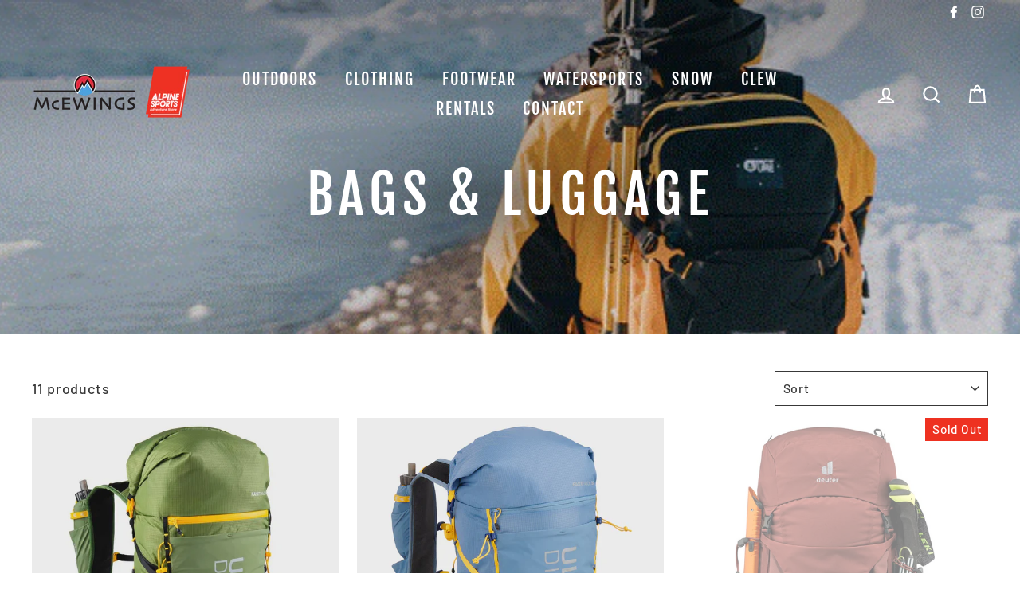

--- FILE ---
content_type: text/html; charset=utf-8
request_url: https://alpinesports.co.nz/collections/bags-luggage
body_size: 41912
content:
<!doctype html>
<html class="no-js" lang="en">
<head>
  <meta charset="utf-8">
  <meta http-equiv="X-UA-Compatible" content="IE=edge,chrome=1">
  <meta name="viewport" content="width=device-width,initial-scale=1">
  <meta name="theme-color" content="#ee3121">
  <link rel="canonical" href="https://alpinesports.co.nz/collections/bags-luggage">
  <meta name="format-detection" content="telephone=no"><link rel="shortcut icon" href="//alpinesports.co.nz/cdn/shop/files/AS_logo_new_red_large_png_32x32.png?v=1726279948" type="image/png" />
  <title>Bags &amp; Luggage
&ndash; Alpine Sports
</title><meta property="og:site_name" content="Alpine Sports">
  <meta property="og:url" content="https://alpinesports.co.nz/collections/bags-luggage">
  <meta property="og:title" content="Bags &amp; Luggage">
  <meta property="og:type" content="website">
  <meta property="og:description" content="Alpine Sports has all the gear you need to hit the slopes in winter and the water in summer.  Shop online or visit us in store at the Chalet, Methven."><meta property="og:image" content="http://alpinesports.co.nz/cdn/shop/collections/Picture-Organic-Clothing-800x450_1200x630.gif?v=1637984280">
  <meta property="og:image:secure_url" content="https://alpinesports.co.nz/cdn/shop/collections/Picture-Organic-Clothing-800x450_1200x630.gif?v=1637984280">
  <meta name="twitter:site" content="@">
  <meta name="twitter:card" content="summary_large_image">
  <meta name="twitter:title" content="Bags &amp; Luggage">
  <meta name="twitter:description" content="Alpine Sports has all the gear you need to hit the slopes in winter and the water in summer.  Shop online or visit us in store at the Chalet, Methven.">


  <style data-shopify>
  @font-face {
  font-family: "Fjalla One";
  font-weight: 400;
  font-style: normal;
  src: url("//alpinesports.co.nz/cdn/fonts/fjalla_one/fjallaone_n4.262edaf1abaf5ed669f7ecd26fc3e24707a0ad85.woff2") format("woff2"),
       url("//alpinesports.co.nz/cdn/fonts/fjalla_one/fjallaone_n4.f67f40342efd2b34cae019d50b4b5c4da6fc5da7.woff") format("woff");
}

  @font-face {
  font-family: Barlow;
  font-weight: 500;
  font-style: normal;
  src: url("//alpinesports.co.nz/cdn/fonts/barlow/barlow_n5.a193a1990790eba0cc5cca569d23799830e90f07.woff2") format("woff2"),
       url("//alpinesports.co.nz/cdn/fonts/barlow/barlow_n5.ae31c82169b1dc0715609b8cc6a610b917808358.woff") format("woff");
}


  @font-face {
  font-family: Barlow;
  font-weight: 700;
  font-style: normal;
  src: url("//alpinesports.co.nz/cdn/fonts/barlow/barlow_n7.691d1d11f150e857dcbc1c10ef03d825bc378d81.woff2") format("woff2"),
       url("//alpinesports.co.nz/cdn/fonts/barlow/barlow_n7.4fdbb1cb7da0e2c2f88492243ffa2b4f91924840.woff") format("woff");
}

  @font-face {
  font-family: Barlow;
  font-weight: 500;
  font-style: italic;
  src: url("//alpinesports.co.nz/cdn/fonts/barlow/barlow_i5.714d58286997b65cd479af615cfa9bb0a117a573.woff2") format("woff2"),
       url("//alpinesports.co.nz/cdn/fonts/barlow/barlow_i5.0120f77e6447d3b5df4bbec8ad8c2d029d87fb21.woff") format("woff");
}

  @font-face {
  font-family: Barlow;
  font-weight: 700;
  font-style: italic;
  src: url("//alpinesports.co.nz/cdn/fonts/barlow/barlow_i7.50e19d6cc2ba5146fa437a5a7443c76d5d730103.woff2") format("woff2"),
       url("//alpinesports.co.nz/cdn/fonts/barlow/barlow_i7.47e9f98f1b094d912e6fd631cc3fe93d9f40964f.woff") format("woff");
}

</style>

  <link href="//alpinesports.co.nz/cdn/shop/t/7/assets/theme.scss.css?v=84752923773441313791759331622" rel="stylesheet" type="text/css" media="all" />

  <style data-shopify>
    .collection-item__title {
      font-size: 16.0px;
    }

    @media screen and (min-width: 769px) {
      .collection-item__title {
        font-size: 20px;
      }
    }
  </style>

  <script>
    document.documentElement.className = document.documentElement.className.replace('no-js', 'js');

    window.theme = window.theme || {};
    theme.strings = {
      addToCart: "Add to cart",
      soldOut: "Sold Out",
      unavailable: "Unavailable",
      stockLabel: "[count] in stock",
      savePrice: "Save [saved_amount]",
      cartSavings: "You're saving [savings]",
      cartEmpty: "Your cart is currently empty.",
      cartTermsConfirmation: "You must agree with the terms and conditions of sales to check out"
    };
    theme.settings = {
      dynamicVariantsEnable: false,
      dynamicVariantType: "button",
      cartType: "drawer",
      moneyFormat: "${{amount}}",
      saveType: "percent",
      recentlyViewedEnabled: false,
      quickView: true,
      themeVersion: "1.5.8"
    };
  </script>

  <script>window.performance && window.performance.mark && window.performance.mark('shopify.content_for_header.start');</script><meta name="facebook-domain-verification" content="dzwynsrvscn5745rceq8ft5scrrx6e">
<meta name="facebook-domain-verification" content="yb62eeo5jbolwx1l365zs4qetv6fdf">
<meta id="shopify-digital-wallet" name="shopify-digital-wallet" content="/5858230360/digital_wallets/dialog">
<meta name="shopify-checkout-api-token" content="320963c5783037fc6cfdd5e2b7a7e4dd">
<link rel="alternate" type="application/atom+xml" title="Feed" href="/collections/bags-luggage.atom" />
<link rel="alternate" type="application/json+oembed" href="https://alpinesports.co.nz/collections/bags-luggage.oembed">
<script async="async" src="/checkouts/internal/preloads.js?locale=en-NZ"></script>
<link rel="preconnect" href="https://shop.app" crossorigin="anonymous">
<script async="async" src="https://shop.app/checkouts/internal/preloads.js?locale=en-NZ&shop_id=5858230360" crossorigin="anonymous"></script>
<script id="apple-pay-shop-capabilities" type="application/json">{"shopId":5858230360,"countryCode":"NZ","currencyCode":"NZD","merchantCapabilities":["supports3DS"],"merchantId":"gid:\/\/shopify\/Shop\/5858230360","merchantName":"Alpine Sports","requiredBillingContactFields":["postalAddress","email"],"requiredShippingContactFields":["postalAddress","email"],"shippingType":"shipping","supportedNetworks":["visa","masterCard","amex","jcb"],"total":{"type":"pending","label":"Alpine Sports","amount":"1.00"},"shopifyPaymentsEnabled":true,"supportsSubscriptions":true}</script>
<script id="shopify-features" type="application/json">{"accessToken":"320963c5783037fc6cfdd5e2b7a7e4dd","betas":["rich-media-storefront-analytics"],"domain":"alpinesports.co.nz","predictiveSearch":true,"shopId":5858230360,"locale":"en"}</script>
<script>var Shopify = Shopify || {};
Shopify.shop = "alpine-sports-nz.myshopify.com";
Shopify.locale = "en";
Shopify.currency = {"active":"NZD","rate":"1.0"};
Shopify.country = "NZ";
Shopify.theme = {"name":"Copy of Impulse","id":120329961560,"schema_name":"Impulse","schema_version":"1.5.8","theme_store_id":857,"role":"main"};
Shopify.theme.handle = "null";
Shopify.theme.style = {"id":null,"handle":null};
Shopify.cdnHost = "alpinesports.co.nz/cdn";
Shopify.routes = Shopify.routes || {};
Shopify.routes.root = "/";</script>
<script type="module">!function(o){(o.Shopify=o.Shopify||{}).modules=!0}(window);</script>
<script>!function(o){function n(){var o=[];function n(){o.push(Array.prototype.slice.apply(arguments))}return n.q=o,n}var t=o.Shopify=o.Shopify||{};t.loadFeatures=n(),t.autoloadFeatures=n()}(window);</script>
<script>
  window.ShopifyPay = window.ShopifyPay || {};
  window.ShopifyPay.apiHost = "shop.app\/pay";
  window.ShopifyPay.redirectState = null;
</script>
<script id="shop-js-analytics" type="application/json">{"pageType":"collection"}</script>
<script defer="defer" async type="module" src="//alpinesports.co.nz/cdn/shopifycloud/shop-js/modules/v2/client.init-shop-cart-sync_BdyHc3Nr.en.esm.js"></script>
<script defer="defer" async type="module" src="//alpinesports.co.nz/cdn/shopifycloud/shop-js/modules/v2/chunk.common_Daul8nwZ.esm.js"></script>
<script type="module">
  await import("//alpinesports.co.nz/cdn/shopifycloud/shop-js/modules/v2/client.init-shop-cart-sync_BdyHc3Nr.en.esm.js");
await import("//alpinesports.co.nz/cdn/shopifycloud/shop-js/modules/v2/chunk.common_Daul8nwZ.esm.js");

  window.Shopify.SignInWithShop?.initShopCartSync?.({"fedCMEnabled":true,"windoidEnabled":true});

</script>
<script>
  window.Shopify = window.Shopify || {};
  if (!window.Shopify.featureAssets) window.Shopify.featureAssets = {};
  window.Shopify.featureAssets['shop-js'] = {"shop-cart-sync":["modules/v2/client.shop-cart-sync_QYOiDySF.en.esm.js","modules/v2/chunk.common_Daul8nwZ.esm.js"],"init-fed-cm":["modules/v2/client.init-fed-cm_DchLp9rc.en.esm.js","modules/v2/chunk.common_Daul8nwZ.esm.js"],"shop-button":["modules/v2/client.shop-button_OV7bAJc5.en.esm.js","modules/v2/chunk.common_Daul8nwZ.esm.js"],"init-windoid":["modules/v2/client.init-windoid_DwxFKQ8e.en.esm.js","modules/v2/chunk.common_Daul8nwZ.esm.js"],"shop-cash-offers":["modules/v2/client.shop-cash-offers_DWtL6Bq3.en.esm.js","modules/v2/chunk.common_Daul8nwZ.esm.js","modules/v2/chunk.modal_CQq8HTM6.esm.js"],"shop-toast-manager":["modules/v2/client.shop-toast-manager_CX9r1SjA.en.esm.js","modules/v2/chunk.common_Daul8nwZ.esm.js"],"init-shop-email-lookup-coordinator":["modules/v2/client.init-shop-email-lookup-coordinator_UhKnw74l.en.esm.js","modules/v2/chunk.common_Daul8nwZ.esm.js"],"pay-button":["modules/v2/client.pay-button_DzxNnLDY.en.esm.js","modules/v2/chunk.common_Daul8nwZ.esm.js"],"avatar":["modules/v2/client.avatar_BTnouDA3.en.esm.js"],"init-shop-cart-sync":["modules/v2/client.init-shop-cart-sync_BdyHc3Nr.en.esm.js","modules/v2/chunk.common_Daul8nwZ.esm.js"],"shop-login-button":["modules/v2/client.shop-login-button_D8B466_1.en.esm.js","modules/v2/chunk.common_Daul8nwZ.esm.js","modules/v2/chunk.modal_CQq8HTM6.esm.js"],"init-customer-accounts-sign-up":["modules/v2/client.init-customer-accounts-sign-up_C8fpPm4i.en.esm.js","modules/v2/client.shop-login-button_D8B466_1.en.esm.js","modules/v2/chunk.common_Daul8nwZ.esm.js","modules/v2/chunk.modal_CQq8HTM6.esm.js"],"init-shop-for-new-customer-accounts":["modules/v2/client.init-shop-for-new-customer-accounts_CVTO0Ztu.en.esm.js","modules/v2/client.shop-login-button_D8B466_1.en.esm.js","modules/v2/chunk.common_Daul8nwZ.esm.js","modules/v2/chunk.modal_CQq8HTM6.esm.js"],"init-customer-accounts":["modules/v2/client.init-customer-accounts_dRgKMfrE.en.esm.js","modules/v2/client.shop-login-button_D8B466_1.en.esm.js","modules/v2/chunk.common_Daul8nwZ.esm.js","modules/v2/chunk.modal_CQq8HTM6.esm.js"],"shop-follow-button":["modules/v2/client.shop-follow-button_CkZpjEct.en.esm.js","modules/v2/chunk.common_Daul8nwZ.esm.js","modules/v2/chunk.modal_CQq8HTM6.esm.js"],"lead-capture":["modules/v2/client.lead-capture_BntHBhfp.en.esm.js","modules/v2/chunk.common_Daul8nwZ.esm.js","modules/v2/chunk.modal_CQq8HTM6.esm.js"],"checkout-modal":["modules/v2/client.checkout-modal_CfxcYbTm.en.esm.js","modules/v2/chunk.common_Daul8nwZ.esm.js","modules/v2/chunk.modal_CQq8HTM6.esm.js"],"shop-login":["modules/v2/client.shop-login_Da4GZ2H6.en.esm.js","modules/v2/chunk.common_Daul8nwZ.esm.js","modules/v2/chunk.modal_CQq8HTM6.esm.js"],"payment-terms":["modules/v2/client.payment-terms_MV4M3zvL.en.esm.js","modules/v2/chunk.common_Daul8nwZ.esm.js","modules/v2/chunk.modal_CQq8HTM6.esm.js"]};
</script>
<script id="__st">var __st={"a":5858230360,"offset":46800,"reqid":"c30fb42f-44fb-4712-9881-e6764214c8a2-1769015679","pageurl":"alpinesports.co.nz\/collections\/bags-luggage","u":"a13124a0964d","p":"collection","rtyp":"collection","rid":263235010648};</script>
<script>window.ShopifyPaypalV4VisibilityTracking = true;</script>
<script id="captcha-bootstrap">!function(){'use strict';const t='contact',e='account',n='new_comment',o=[[t,t],['blogs',n],['comments',n],[t,'customer']],c=[[e,'customer_login'],[e,'guest_login'],[e,'recover_customer_password'],[e,'create_customer']],r=t=>t.map((([t,e])=>`form[action*='/${t}']:not([data-nocaptcha='true']) input[name='form_type'][value='${e}']`)).join(','),a=t=>()=>t?[...document.querySelectorAll(t)].map((t=>t.form)):[];function s(){const t=[...o],e=r(t);return a(e)}const i='password',u='form_key',d=['recaptcha-v3-token','g-recaptcha-response','h-captcha-response',i],f=()=>{try{return window.sessionStorage}catch{return}},m='__shopify_v',_=t=>t.elements[u];function p(t,e,n=!1){try{const o=window.sessionStorage,c=JSON.parse(o.getItem(e)),{data:r}=function(t){const{data:e,action:n}=t;return t[m]||n?{data:e,action:n}:{data:t,action:n}}(c);for(const[e,n]of Object.entries(r))t.elements[e]&&(t.elements[e].value=n);n&&o.removeItem(e)}catch(o){console.error('form repopulation failed',{error:o})}}const l='form_type',E='cptcha';function T(t){t.dataset[E]=!0}const w=window,h=w.document,L='Shopify',v='ce_forms',y='captcha';let A=!1;((t,e)=>{const n=(g='f06e6c50-85a8-45c8-87d0-21a2b65856fe',I='https://cdn.shopify.com/shopifycloud/storefront-forms-hcaptcha/ce_storefront_forms_captcha_hcaptcha.v1.5.2.iife.js',D={infoText:'Protected by hCaptcha',privacyText:'Privacy',termsText:'Terms'},(t,e,n)=>{const o=w[L][v],c=o.bindForm;if(c)return c(t,g,e,D).then(n);var r;o.q.push([[t,g,e,D],n]),r=I,A||(h.body.append(Object.assign(h.createElement('script'),{id:'captcha-provider',async:!0,src:r})),A=!0)});var g,I,D;w[L]=w[L]||{},w[L][v]=w[L][v]||{},w[L][v].q=[],w[L][y]=w[L][y]||{},w[L][y].protect=function(t,e){n(t,void 0,e),T(t)},Object.freeze(w[L][y]),function(t,e,n,w,h,L){const[v,y,A,g]=function(t,e,n){const i=e?o:[],u=t?c:[],d=[...i,...u],f=r(d),m=r(i),_=r(d.filter((([t,e])=>n.includes(e))));return[a(f),a(m),a(_),s()]}(w,h,L),I=t=>{const e=t.target;return e instanceof HTMLFormElement?e:e&&e.form},D=t=>v().includes(t);t.addEventListener('submit',(t=>{const e=I(t);if(!e)return;const n=D(e)&&!e.dataset.hcaptchaBound&&!e.dataset.recaptchaBound,o=_(e),c=g().includes(e)&&(!o||!o.value);(n||c)&&t.preventDefault(),c&&!n&&(function(t){try{if(!f())return;!function(t){const e=f();if(!e)return;const n=_(t);if(!n)return;const o=n.value;o&&e.removeItem(o)}(t);const e=Array.from(Array(32),(()=>Math.random().toString(36)[2])).join('');!function(t,e){_(t)||t.append(Object.assign(document.createElement('input'),{type:'hidden',name:u})),t.elements[u].value=e}(t,e),function(t,e){const n=f();if(!n)return;const o=[...t.querySelectorAll(`input[type='${i}']`)].map((({name:t})=>t)),c=[...d,...o],r={};for(const[a,s]of new FormData(t).entries())c.includes(a)||(r[a]=s);n.setItem(e,JSON.stringify({[m]:1,action:t.action,data:r}))}(t,e)}catch(e){console.error('failed to persist form',e)}}(e),e.submit())}));const S=(t,e)=>{t&&!t.dataset[E]&&(n(t,e.some((e=>e===t))),T(t))};for(const o of['focusin','change'])t.addEventListener(o,(t=>{const e=I(t);D(e)&&S(e,y())}));const B=e.get('form_key'),M=e.get(l),P=B&&M;t.addEventListener('DOMContentLoaded',(()=>{const t=y();if(P)for(const e of t)e.elements[l].value===M&&p(e,B);[...new Set([...A(),...v().filter((t=>'true'===t.dataset.shopifyCaptcha))])].forEach((e=>S(e,t)))}))}(h,new URLSearchParams(w.location.search),n,t,e,['guest_login'])})(!0,!0)}();</script>
<script integrity="sha256-4kQ18oKyAcykRKYeNunJcIwy7WH5gtpwJnB7kiuLZ1E=" data-source-attribution="shopify.loadfeatures" defer="defer" src="//alpinesports.co.nz/cdn/shopifycloud/storefront/assets/storefront/load_feature-a0a9edcb.js" crossorigin="anonymous"></script>
<script crossorigin="anonymous" defer="defer" src="//alpinesports.co.nz/cdn/shopifycloud/storefront/assets/shopify_pay/storefront-65b4c6d7.js?v=20250812"></script>
<script data-source-attribution="shopify.dynamic_checkout.dynamic.init">var Shopify=Shopify||{};Shopify.PaymentButton=Shopify.PaymentButton||{isStorefrontPortableWallets:!0,init:function(){window.Shopify.PaymentButton.init=function(){};var t=document.createElement("script");t.src="https://alpinesports.co.nz/cdn/shopifycloud/portable-wallets/latest/portable-wallets.en.js",t.type="module",document.head.appendChild(t)}};
</script>
<script data-source-attribution="shopify.dynamic_checkout.buyer_consent">
  function portableWalletsHideBuyerConsent(e){var t=document.getElementById("shopify-buyer-consent"),n=document.getElementById("shopify-subscription-policy-button");t&&n&&(t.classList.add("hidden"),t.setAttribute("aria-hidden","true"),n.removeEventListener("click",e))}function portableWalletsShowBuyerConsent(e){var t=document.getElementById("shopify-buyer-consent"),n=document.getElementById("shopify-subscription-policy-button");t&&n&&(t.classList.remove("hidden"),t.removeAttribute("aria-hidden"),n.addEventListener("click",e))}window.Shopify?.PaymentButton&&(window.Shopify.PaymentButton.hideBuyerConsent=portableWalletsHideBuyerConsent,window.Shopify.PaymentButton.showBuyerConsent=portableWalletsShowBuyerConsent);
</script>
<script data-source-attribution="shopify.dynamic_checkout.cart.bootstrap">document.addEventListener("DOMContentLoaded",(function(){function t(){return document.querySelector("shopify-accelerated-checkout-cart, shopify-accelerated-checkout")}if(t())Shopify.PaymentButton.init();else{new MutationObserver((function(e,n){t()&&(Shopify.PaymentButton.init(),n.disconnect())})).observe(document.body,{childList:!0,subtree:!0})}}));
</script>
<link id="shopify-accelerated-checkout-styles" rel="stylesheet" media="screen" href="https://alpinesports.co.nz/cdn/shopifycloud/portable-wallets/latest/accelerated-checkout-backwards-compat.css" crossorigin="anonymous">
<style id="shopify-accelerated-checkout-cart">
        #shopify-buyer-consent {
  margin-top: 1em;
  display: inline-block;
  width: 100%;
}

#shopify-buyer-consent.hidden {
  display: none;
}

#shopify-subscription-policy-button {
  background: none;
  border: none;
  padding: 0;
  text-decoration: underline;
  font-size: inherit;
  cursor: pointer;
}

#shopify-subscription-policy-button::before {
  box-shadow: none;
}

      </style>

<script>window.performance && window.performance.mark && window.performance.mark('shopify.content_for_header.end');</script>

  <script src="//alpinesports.co.nz/cdn/shop/t/7/assets/vendor-scripts.js" defer="defer"></script>

  

  <script src="//alpinesports.co.nz/cdn/shop/t/7/assets/theme.js?v=4507235020913217821621569983" defer="defer"></script><!-- Google tag (gtag.js) --> <script async src="https://www.googletagmanager.com/gtag/js?id=AW-17813676055"></script> <script> window.dataLayer = window.dataLayer || []; function gtag(){dataLayer.push(arguments);} gtag('js', new Date()); gtag('config', 'AW-17813676055'); </script>
<link href="https://monorail-edge.shopifysvc.com" rel="dns-prefetch">
<script>(function(){if ("sendBeacon" in navigator && "performance" in window) {try {var session_token_from_headers = performance.getEntriesByType('navigation')[0].serverTiming.find(x => x.name == '_s').description;} catch {var session_token_from_headers = undefined;}var session_cookie_matches = document.cookie.match(/_shopify_s=([^;]*)/);var session_token_from_cookie = session_cookie_matches && session_cookie_matches.length === 2 ? session_cookie_matches[1] : "";var session_token = session_token_from_headers || session_token_from_cookie || "";function handle_abandonment_event(e) {var entries = performance.getEntries().filter(function(entry) {return /monorail-edge.shopifysvc.com/.test(entry.name);});if (!window.abandonment_tracked && entries.length === 0) {window.abandonment_tracked = true;var currentMs = Date.now();var navigation_start = performance.timing.navigationStart;var payload = {shop_id: 5858230360,url: window.location.href,navigation_start,duration: currentMs - navigation_start,session_token,page_type: "collection"};window.navigator.sendBeacon("https://monorail-edge.shopifysvc.com/v1/produce", JSON.stringify({schema_id: "online_store_buyer_site_abandonment/1.1",payload: payload,metadata: {event_created_at_ms: currentMs,event_sent_at_ms: currentMs}}));}}window.addEventListener('pagehide', handle_abandonment_event);}}());</script>
<script id="web-pixels-manager-setup">(function e(e,d,r,n,o){if(void 0===o&&(o={}),!Boolean(null===(a=null===(i=window.Shopify)||void 0===i?void 0:i.analytics)||void 0===a?void 0:a.replayQueue)){var i,a;window.Shopify=window.Shopify||{};var t=window.Shopify;t.analytics=t.analytics||{};var s=t.analytics;s.replayQueue=[],s.publish=function(e,d,r){return s.replayQueue.push([e,d,r]),!0};try{self.performance.mark("wpm:start")}catch(e){}var l=function(){var e={modern:/Edge?\/(1{2}[4-9]|1[2-9]\d|[2-9]\d{2}|\d{4,})\.\d+(\.\d+|)|Firefox\/(1{2}[4-9]|1[2-9]\d|[2-9]\d{2}|\d{4,})\.\d+(\.\d+|)|Chrom(ium|e)\/(9{2}|\d{3,})\.\d+(\.\d+|)|(Maci|X1{2}).+ Version\/(15\.\d+|(1[6-9]|[2-9]\d|\d{3,})\.\d+)([,.]\d+|)( \(\w+\)|)( Mobile\/\w+|) Safari\/|Chrome.+OPR\/(9{2}|\d{3,})\.\d+\.\d+|(CPU[ +]OS|iPhone[ +]OS|CPU[ +]iPhone|CPU IPhone OS|CPU iPad OS)[ +]+(15[._]\d+|(1[6-9]|[2-9]\d|\d{3,})[._]\d+)([._]\d+|)|Android:?[ /-](13[3-9]|1[4-9]\d|[2-9]\d{2}|\d{4,})(\.\d+|)(\.\d+|)|Android.+Firefox\/(13[5-9]|1[4-9]\d|[2-9]\d{2}|\d{4,})\.\d+(\.\d+|)|Android.+Chrom(ium|e)\/(13[3-9]|1[4-9]\d|[2-9]\d{2}|\d{4,})\.\d+(\.\d+|)|SamsungBrowser\/([2-9]\d|\d{3,})\.\d+/,legacy:/Edge?\/(1[6-9]|[2-9]\d|\d{3,})\.\d+(\.\d+|)|Firefox\/(5[4-9]|[6-9]\d|\d{3,})\.\d+(\.\d+|)|Chrom(ium|e)\/(5[1-9]|[6-9]\d|\d{3,})\.\d+(\.\d+|)([\d.]+$|.*Safari\/(?![\d.]+ Edge\/[\d.]+$))|(Maci|X1{2}).+ Version\/(10\.\d+|(1[1-9]|[2-9]\d|\d{3,})\.\d+)([,.]\d+|)( \(\w+\)|)( Mobile\/\w+|) Safari\/|Chrome.+OPR\/(3[89]|[4-9]\d|\d{3,})\.\d+\.\d+|(CPU[ +]OS|iPhone[ +]OS|CPU[ +]iPhone|CPU IPhone OS|CPU iPad OS)[ +]+(10[._]\d+|(1[1-9]|[2-9]\d|\d{3,})[._]\d+)([._]\d+|)|Android:?[ /-](13[3-9]|1[4-9]\d|[2-9]\d{2}|\d{4,})(\.\d+|)(\.\d+|)|Mobile Safari.+OPR\/([89]\d|\d{3,})\.\d+\.\d+|Android.+Firefox\/(13[5-9]|1[4-9]\d|[2-9]\d{2}|\d{4,})\.\d+(\.\d+|)|Android.+Chrom(ium|e)\/(13[3-9]|1[4-9]\d|[2-9]\d{2}|\d{4,})\.\d+(\.\d+|)|Android.+(UC? ?Browser|UCWEB|U3)[ /]?(15\.([5-9]|\d{2,})|(1[6-9]|[2-9]\d|\d{3,})\.\d+)\.\d+|SamsungBrowser\/(5\.\d+|([6-9]|\d{2,})\.\d+)|Android.+MQ{2}Browser\/(14(\.(9|\d{2,})|)|(1[5-9]|[2-9]\d|\d{3,})(\.\d+|))(\.\d+|)|K[Aa][Ii]OS\/(3\.\d+|([4-9]|\d{2,})\.\d+)(\.\d+|)/},d=e.modern,r=e.legacy,n=navigator.userAgent;return n.match(d)?"modern":n.match(r)?"legacy":"unknown"}(),u="modern"===l?"modern":"legacy",c=(null!=n?n:{modern:"",legacy:""})[u],f=function(e){return[e.baseUrl,"/wpm","/b",e.hashVersion,"modern"===e.buildTarget?"m":"l",".js"].join("")}({baseUrl:d,hashVersion:r,buildTarget:u}),m=function(e){var d=e.version,r=e.bundleTarget,n=e.surface,o=e.pageUrl,i=e.monorailEndpoint;return{emit:function(e){var a=e.status,t=e.errorMsg,s=(new Date).getTime(),l=JSON.stringify({metadata:{event_sent_at_ms:s},events:[{schema_id:"web_pixels_manager_load/3.1",payload:{version:d,bundle_target:r,page_url:o,status:a,surface:n,error_msg:t},metadata:{event_created_at_ms:s}}]});if(!i)return console&&console.warn&&console.warn("[Web Pixels Manager] No Monorail endpoint provided, skipping logging."),!1;try{return self.navigator.sendBeacon.bind(self.navigator)(i,l)}catch(e){}var u=new XMLHttpRequest;try{return u.open("POST",i,!0),u.setRequestHeader("Content-Type","text/plain"),u.send(l),!0}catch(e){return console&&console.warn&&console.warn("[Web Pixels Manager] Got an unhandled error while logging to Monorail."),!1}}}}({version:r,bundleTarget:l,surface:e.surface,pageUrl:self.location.href,monorailEndpoint:e.monorailEndpoint});try{o.browserTarget=l,function(e){var d=e.src,r=e.async,n=void 0===r||r,o=e.onload,i=e.onerror,a=e.sri,t=e.scriptDataAttributes,s=void 0===t?{}:t,l=document.createElement("script"),u=document.querySelector("head"),c=document.querySelector("body");if(l.async=n,l.src=d,a&&(l.integrity=a,l.crossOrigin="anonymous"),s)for(var f in s)if(Object.prototype.hasOwnProperty.call(s,f))try{l.dataset[f]=s[f]}catch(e){}if(o&&l.addEventListener("load",o),i&&l.addEventListener("error",i),u)u.appendChild(l);else{if(!c)throw new Error("Did not find a head or body element to append the script");c.appendChild(l)}}({src:f,async:!0,onload:function(){if(!function(){var e,d;return Boolean(null===(d=null===(e=window.Shopify)||void 0===e?void 0:e.analytics)||void 0===d?void 0:d.initialized)}()){var d=window.webPixelsManager.init(e)||void 0;if(d){var r=window.Shopify.analytics;r.replayQueue.forEach((function(e){var r=e[0],n=e[1],o=e[2];d.publishCustomEvent(r,n,o)})),r.replayQueue=[],r.publish=d.publishCustomEvent,r.visitor=d.visitor,r.initialized=!0}}},onerror:function(){return m.emit({status:"failed",errorMsg:"".concat(f," has failed to load")})},sri:function(e){var d=/^sha384-[A-Za-z0-9+/=]+$/;return"string"==typeof e&&d.test(e)}(c)?c:"",scriptDataAttributes:o}),m.emit({status:"loading"})}catch(e){m.emit({status:"failed",errorMsg:(null==e?void 0:e.message)||"Unknown error"})}}})({shopId: 5858230360,storefrontBaseUrl: "https://alpinesports.co.nz",extensionsBaseUrl: "https://extensions.shopifycdn.com/cdn/shopifycloud/web-pixels-manager",monorailEndpoint: "https://monorail-edge.shopifysvc.com/unstable/produce_batch",surface: "storefront-renderer",enabledBetaFlags: ["2dca8a86"],webPixelsConfigList: [{"id":"349044824","configuration":"{\"config\":\"{\\\"pixel_id\\\":\\\"G-8N48CN1NV0\\\",\\\"gtag_events\\\":[{\\\"type\\\":\\\"purchase\\\",\\\"action_label\\\":\\\"G-8N48CN1NV0\\\"},{\\\"type\\\":\\\"page_view\\\",\\\"action_label\\\":\\\"G-8N48CN1NV0\\\"},{\\\"type\\\":\\\"view_item\\\",\\\"action_label\\\":\\\"G-8N48CN1NV0\\\"},{\\\"type\\\":\\\"search\\\",\\\"action_label\\\":\\\"G-8N48CN1NV0\\\"},{\\\"type\\\":\\\"add_to_cart\\\",\\\"action_label\\\":\\\"G-8N48CN1NV0\\\"},{\\\"type\\\":\\\"begin_checkout\\\",\\\"action_label\\\":\\\"G-8N48CN1NV0\\\"},{\\\"type\\\":\\\"add_payment_info\\\",\\\"action_label\\\":\\\"G-8N48CN1NV0\\\"}],\\\"enable_monitoring_mode\\\":false}\"}","eventPayloadVersion":"v1","runtimeContext":"OPEN","scriptVersion":"b2a88bafab3e21179ed38636efcd8a93","type":"APP","apiClientId":1780363,"privacyPurposes":[],"dataSharingAdjustments":{"protectedCustomerApprovalScopes":["read_customer_address","read_customer_email","read_customer_name","read_customer_personal_data","read_customer_phone"]}},{"id":"89456728","configuration":"{\"pixel_id\":\"3516370651746142\",\"pixel_type\":\"facebook_pixel\",\"metaapp_system_user_token\":\"-\"}","eventPayloadVersion":"v1","runtimeContext":"OPEN","scriptVersion":"ca16bc87fe92b6042fbaa3acc2fbdaa6","type":"APP","apiClientId":2329312,"privacyPurposes":["ANALYTICS","MARKETING","SALE_OF_DATA"],"dataSharingAdjustments":{"protectedCustomerApprovalScopes":["read_customer_address","read_customer_email","read_customer_name","read_customer_personal_data","read_customer_phone"]}},{"id":"shopify-app-pixel","configuration":"{}","eventPayloadVersion":"v1","runtimeContext":"STRICT","scriptVersion":"0450","apiClientId":"shopify-pixel","type":"APP","privacyPurposes":["ANALYTICS","MARKETING"]},{"id":"shopify-custom-pixel","eventPayloadVersion":"v1","runtimeContext":"LAX","scriptVersion":"0450","apiClientId":"shopify-pixel","type":"CUSTOM","privacyPurposes":["ANALYTICS","MARKETING"]}],isMerchantRequest: false,initData: {"shop":{"name":"Alpine Sports","paymentSettings":{"currencyCode":"NZD"},"myshopifyDomain":"alpine-sports-nz.myshopify.com","countryCode":"NZ","storefrontUrl":"https:\/\/alpinesports.co.nz"},"customer":null,"cart":null,"checkout":null,"productVariants":[],"purchasingCompany":null},},"https://alpinesports.co.nz/cdn","fcfee988w5aeb613cpc8e4bc33m6693e112",{"modern":"","legacy":""},{"shopId":"5858230360","storefrontBaseUrl":"https:\/\/alpinesports.co.nz","extensionBaseUrl":"https:\/\/extensions.shopifycdn.com\/cdn\/shopifycloud\/web-pixels-manager","surface":"storefront-renderer","enabledBetaFlags":"[\"2dca8a86\"]","isMerchantRequest":"false","hashVersion":"fcfee988w5aeb613cpc8e4bc33m6693e112","publish":"custom","events":"[[\"page_viewed\",{}],[\"collection_viewed\",{\"collection\":{\"id\":\"263235010648\",\"title\":\"Bags \u0026 Luggage\",\"productVariants\":[{\"price\":{\"amount\":319.9,\"currencyCode\":\"NZD\"},\"product\":{\"title\":\"Ultimate Direction Fastpack 40 Running Backpack\",\"vendor\":\"Ultimate Direction\",\"id\":\"8505073238104\",\"untranslatedTitle\":\"Ultimate Direction Fastpack 40 Running Backpack\",\"url\":\"\/products\/ultimate-direction-fastpack-40-running-backpack\",\"type\":\"Packs\"},\"id\":\"43311182184536\",\"image\":{\"src\":\"\/\/alpinesports.co.nz\/cdn\/shop\/files\/80469721SPR_Fastpack40_2.jpg?v=1761364541\"},\"sku\":\"054003834216\",\"title\":\"S\/M\",\"untranslatedTitle\":\"S\/M\"},{\"price\":{\"amount\":299.9,\"currencyCode\":\"NZD\"},\"product\":{\"title\":\"Ultimate Direction Fastpack 30 Running Backpack\",\"vendor\":\"Ultimate Direction\",\"id\":\"8505070420056\",\"untranslatedTitle\":\"Ultimate Direction Fastpack 30 Running Backpack\",\"url\":\"\/products\/ultimate-direction-fastpack-30-running-backpack\",\"type\":\"Packs\"},\"id\":\"43311169765464\",\"image\":{\"src\":\"\/\/alpinesports.co.nz\/cdn\/shop\/files\/80469621FOG_Fastpack30_2.jpg?v=1761362743\"},\"sku\":\"054003834193\",\"title\":\"S\/M\",\"untranslatedTitle\":\"S\/M\"},{\"price\":{\"amount\":349.95,\"currencyCode\":\"NZD\"},\"product\":{\"title\":\"Deuter Trail Pro 34SL\",\"vendor\":\"Deuter\",\"id\":\"8175650930776\",\"untranslatedTitle\":\"Deuter Trail Pro 34SL\",\"url\":\"\/products\/deuter-trail-pro-34sl\",\"type\":\"Packs\"},\"id\":\"42370651586648\",\"image\":{\"src\":\"\/\/alpinesports.co.nz\/cdn\/shop\/files\/Deuter-Trail-Pro-34SL---redW-Graph.jpg?v=1730515538\"},\"sku\":\"4046051113210\",\"title\":\"Tin-Marine\",\"untranslatedTitle\":\"Tin-Marine\"},{\"price\":{\"amount\":249.95,\"currencyCode\":\"NZD\"},\"product\":{\"title\":\"Deuter Trail 20SL\",\"vendor\":\"Deuter\",\"id\":\"8175650701400\",\"untranslatedTitle\":\"Deuter Trail 20SL\",\"url\":\"\/products\/deuter-trail-20sl\",\"type\":\"Packs\"},\"id\":\"42370651291736\",\"image\":{\"src\":\"\/\/alpinesports.co.nz\/cdn\/shop\/files\/Deuter-Trail-20SL---Denim-Turm.jpg?v=1730515532\"},\"sku\":\"4046051113005\",\"title\":\"Denim-Turm\",\"untranslatedTitle\":\"Denim-Turm\"},{\"price\":{\"amount\":319.95,\"currencyCode\":\"NZD\"},\"product\":{\"title\":\"Deuter Futura 25SL\",\"vendor\":\"Deuter\",\"id\":\"8175649620056\",\"untranslatedTitle\":\"Deuter Futura 25SL\",\"url\":\"\/products\/deuter-futura-25sl\",\"type\":\"Packs\"},\"id\":\"42370649620568\",\"image\":{\"src\":\"\/\/alpinesports.co.nz\/cdn\/shop\/files\/D34002214409.jpg?v=1730515503\"},\"sku\":\"4046051112060\",\"title\":\"Graph-Shale\",\"untranslatedTitle\":\"Graph-Shale\"},{\"price\":{\"amount\":129.9,\"currencyCode\":\"NZD\"},\"product\":{\"title\":\"Picture Ski Bag\",\"vendor\":\"Picture\",\"id\":\"7356612051032\",\"untranslatedTitle\":\"Picture Ski Bag\",\"url\":\"\/products\/picture-ski-bag\",\"type\":\"Snow luggage - Hardgoods Bags\"},\"id\":\"40215974641752\",\"image\":{\"src\":\"\/\/alpinesports.co.nz\/cdn\/shop\/products\/BP149_SKIBAG_ILINES_F.jpg?v=1678324286\"},\"sku\":\"3663270618091\",\"title\":\"25 x 13 x 190 cm \/ Lines\",\"untranslatedTitle\":\"25 x 13 x 190 cm \/ Lines\"},{\"price\":{\"amount\":329.95,\"currencyCode\":\"NZD\"},\"product\":{\"title\":\"Deuter Freerider 28SL\",\"vendor\":\"Deuter\",\"id\":\"7228256911448\",\"untranslatedTitle\":\"Deuter Freerider 28SL\",\"url\":\"\/products\/deuter-freerider-28sl\",\"type\":\"Packs\"},\"id\":\"40046788477016\",\"image\":{\"src\":\"\/\/alpinesports.co.nz\/cdn\/shop\/products\/deuterfreerider28sltineshale.jpg?v=1661309093\"},\"sku\":\"deuter-freerider-28sl\",\"title\":\"Tin Shale\",\"untranslatedTitle\":\"Tin Shale\"},{\"price\":{\"amount\":24.9,\"currencyCode\":\"NZD\"},\"product\":{\"title\":\"SnoKart SKI RAP\",\"vendor\":\"SnoKart\",\"id\":\"6812725641304\",\"untranslatedTitle\":\"SnoKart SKI RAP\",\"url\":\"\/products\/snokartskirap\",\"type\":\"Snow luggage - Hardgoods Bags\"},\"id\":\"39667542196312\",\"image\":{\"src\":\"\/\/alpinesports.co.nz\/cdn\/shop\/products\/e2260771e4229da05b2fb87b1ccf29c433a0d350.jpg?v=1633746400\"},\"sku\":\"5055274993973\",\"title\":\"Default Title\",\"untranslatedTitle\":\"Default Title\"},{\"price\":{\"amount\":119.9,\"currencyCode\":\"NZD\"},\"product\":{\"title\":\"SnoKart NEO RAP Snowboard\",\"vendor\":\"SnoKart\",\"id\":\"6812725346392\",\"untranslatedTitle\":\"SnoKart NEO RAP Snowboard\",\"url\":\"\/products\/snokartneorapsnowboard\",\"type\":\"Snow luggage - Hardgoods Bags\"},\"id\":\"39667541934168\",\"image\":{\"src\":\"\/\/alpinesports.co.nz\/cdn\/shop\/products\/17f8c4ca5831f96de20782a6cec17b009c1ea994.jpg?v=1633746356\"},\"sku\":\"5055274993898\",\"title\":\"Default Title\",\"untranslatedTitle\":\"Default Title\"},{\"price\":{\"amount\":329.95,\"currencyCode\":\"NZD\"},\"product\":{\"title\":\"Deuter Freerider 30\",\"vendor\":\"Deuter\",\"id\":\"6686097277016\",\"untranslatedTitle\":\"Deuter Freerider 30\",\"url\":\"\/products\/deuterfreerider30\",\"type\":\"Packs\"},\"id\":\"39503433891928\",\"image\":{\"src\":\"\/\/alpinesports.co.nz\/cdn\/shop\/products\/5d0745f9846d3808bc51851a16e3a04e5e163709.jpg?v=1626382133\"},\"sku\":\"4046051108223\",\"title\":\"Black\",\"untranslatedTitle\":\"Black\"},{\"price\":{\"amount\":119.9,\"currencyCode\":\"NZD\"},\"product\":{\"title\":\"Picture Hardgoods Ski Bag\",\"vendor\":\"Picture\",\"id\":\"4618202873944\",\"untranslatedTitle\":\"Picture Hardgoods Ski Bag\",\"url\":\"\/products\/picturehardgoodsskibag\",\"type\":\"Snow luggage - Hardgoods Bags\"},\"id\":\"32992393166936\",\"image\":{\"src\":\"\/\/alpinesports.co.nz\/cdn\/shop\/products\/picture-ski-bag-grey-melange-2020.jpg?v=1591582873\"},\"sku\":\"3663270330139\",\"title\":\"Grey Melange 2020\",\"untranslatedTitle\":\"Grey Melange 2020\"}]}}]]"});</script><script>
  window.ShopifyAnalytics = window.ShopifyAnalytics || {};
  window.ShopifyAnalytics.meta = window.ShopifyAnalytics.meta || {};
  window.ShopifyAnalytics.meta.currency = 'NZD';
  var meta = {"products":[{"id":8505073238104,"gid":"gid:\/\/shopify\/Product\/8505073238104","vendor":"Ultimate Direction","type":"Packs","handle":"ultimate-direction-fastpack-40-running-backpack","variants":[{"id":43311182184536,"price":31990,"name":"Ultimate Direction Fastpack 40 Running Backpack - S\/M","public_title":"S\/M","sku":"054003834216"},{"id":43311182217304,"price":31990,"name":"Ultimate Direction Fastpack 40 Running Backpack - M\/L","public_title":"M\/L","sku":"054003834223"}],"remote":false},{"id":8505070420056,"gid":"gid:\/\/shopify\/Product\/8505070420056","vendor":"Ultimate Direction","type":"Packs","handle":"ultimate-direction-fastpack-30-running-backpack","variants":[{"id":43311169765464,"price":29990,"name":"Ultimate Direction Fastpack 30 Running Backpack - S\/M","public_title":"S\/M","sku":"054003834193"},{"id":43311169798232,"price":29990,"name":"Ultimate Direction Fastpack 30 Running Backpack - M\/L","public_title":"M\/L","sku":"054003834209"}],"remote":false},{"id":8175650930776,"gid":"gid:\/\/shopify\/Product\/8175650930776","vendor":"Deuter","type":"Packs","handle":"deuter-trail-pro-34sl","variants":[{"id":42370651586648,"price":34995,"name":"Deuter Trail Pro 34SL - Tin-Marine","public_title":"Tin-Marine","sku":"4046051113210"},{"id":42370651619416,"price":34995,"name":"Deuter Trail Pro 34SL - RedW-Graph","public_title":"RedW-Graph","sku":"4046051113227"}],"remote":false},{"id":8175650701400,"gid":"gid:\/\/shopify\/Product\/8175650701400","vendor":"Deuter","type":"Packs","handle":"deuter-trail-20sl","variants":[{"id":42370651291736,"price":24995,"name":"Deuter Trail 20SL - Denim-Turm","public_title":"Denim-Turm","sku":"4046051113005"},{"id":42370651324504,"price":24995,"name":"Deuter Trail 20SL - Paprika-For","public_title":"Paprika-For","sku":"4046051113012"}],"remote":false},{"id":8175649620056,"gid":"gid:\/\/shopify\/Product\/8175649620056","vendor":"Deuter","type":"Packs","handle":"deuter-futura-25sl","variants":[{"id":42370649620568,"price":31995,"name":"Deuter Futura 25SL - Graph-Shale","public_title":"Graph-Shale","sku":"4046051112060"},{"id":42370649653336,"price":31995,"name":"Deuter Futura 25SL - Paprika-Sie","public_title":"Paprika-Sie","sku":"4046051112091"}],"remote":false},{"id":7356612051032,"gid":"gid:\/\/shopify\/Product\/7356612051032","vendor":"Picture","type":"Snow luggage - Hardgoods Bags","handle":"picture-ski-bag","variants":[{"id":40215974641752,"price":12990,"name":"Picture Ski Bag - 25 x 13 x 190 cm \/ Lines","public_title":"25 x 13 x 190 cm \/ Lines","sku":"3663270618091"},{"id":40215974674520,"price":9093,"name":"Picture Ski Bag - 25 x 13 x 190 cm \/ beris","public_title":"25 x 13 x 190 cm \/ beris","sku":"3663270618107"}],"remote":false},{"id":7228256911448,"gid":"gid:\/\/shopify\/Product\/7228256911448","vendor":"Deuter","type":"Packs","handle":"deuter-freerider-28sl","variants":[{"id":40046788477016,"price":32995,"name":"Deuter Freerider 28SL - Tin Shale","public_title":"Tin Shale","sku":"deuter-freerider-28sl"},{"id":40046788509784,"price":32995,"name":"Deuter Freerider 28SL - Azure Bay","public_title":"Azure Bay","sku":"4046051129723"}],"remote":false},{"id":6812725641304,"gid":"gid:\/\/shopify\/Product\/6812725641304","vendor":"SnoKart","type":"Snow luggage - Hardgoods Bags","handle":"snokartskirap","variants":[{"id":39667542196312,"price":2490,"name":"SnoKart SKI RAP","public_title":null,"sku":"5055274993973"}],"remote":false},{"id":6812725346392,"gid":"gid:\/\/shopify\/Product\/6812725346392","vendor":"SnoKart","type":"Snow luggage - Hardgoods Bags","handle":"snokartneorapsnowboard","variants":[{"id":39667541934168,"price":11990,"name":"SnoKart NEO RAP Snowboard","public_title":null,"sku":"5055274993898"}],"remote":false},{"id":6686097277016,"gid":"gid:\/\/shopify\/Product\/6686097277016","vendor":"Deuter","type":"Packs","handle":"deuterfreerider30","variants":[{"id":39503433891928,"price":32995,"name":"Deuter Freerider 30 - Black","public_title":"Black","sku":"4046051108223"},{"id":40046787100760,"price":32995,"name":"Deuter Freerider 30 - Marine Ink","public_title":"Marine Ink","sku":"4046051129778"}],"remote":false},{"id":4618202873944,"gid":"gid:\/\/shopify\/Product\/4618202873944","vendor":"Picture","type":"Snow luggage - Hardgoods Bags","handle":"picturehardgoodsskibag","variants":[{"id":32992393166936,"price":11990,"name":"Picture Hardgoods Ski Bag - Grey Melange 2020","public_title":"Grey Melange 2020","sku":"3663270330139"},{"id":32992393199704,"price":11990,"name":"Picture Hardgoods Ski Bag - Versailles","public_title":"Versailles","sku":"3663270330108"},{"id":32992393232472,"price":11990,"name":"Picture Hardgoods Ski Bag - Lofoten","public_title":"Lofoten","sku":"3663270330115"},{"id":41754404880472,"price":11990,"name":"Picture Hardgoods Ski Bag - Black","public_title":"Black","sku":"3663270728851"},{"id":41754404913240,"price":11990,"name":"Picture Hardgoods Ski Bag - Mood","public_title":"Mood","sku":"3663270728868"},{"id":41754404946008,"price":11990,"name":"Picture Hardgoods Ski Bag - Kalema","public_title":"Kalema","sku":"3663270728882"}],"remote":false}],"page":{"pageType":"collection","resourceType":"collection","resourceId":263235010648,"requestId":"c30fb42f-44fb-4712-9881-e6764214c8a2-1769015679"}};
  for (var attr in meta) {
    window.ShopifyAnalytics.meta[attr] = meta[attr];
  }
</script>
<script class="analytics">
  (function () {
    var customDocumentWrite = function(content) {
      var jquery = null;

      if (window.jQuery) {
        jquery = window.jQuery;
      } else if (window.Checkout && window.Checkout.$) {
        jquery = window.Checkout.$;
      }

      if (jquery) {
        jquery('body').append(content);
      }
    };

    var hasLoggedConversion = function(token) {
      if (token) {
        return document.cookie.indexOf('loggedConversion=' + token) !== -1;
      }
      return false;
    }

    var setCookieIfConversion = function(token) {
      if (token) {
        var twoMonthsFromNow = new Date(Date.now());
        twoMonthsFromNow.setMonth(twoMonthsFromNow.getMonth() + 2);

        document.cookie = 'loggedConversion=' + token + '; expires=' + twoMonthsFromNow;
      }
    }

    var trekkie = window.ShopifyAnalytics.lib = window.trekkie = window.trekkie || [];
    if (trekkie.integrations) {
      return;
    }
    trekkie.methods = [
      'identify',
      'page',
      'ready',
      'track',
      'trackForm',
      'trackLink'
    ];
    trekkie.factory = function(method) {
      return function() {
        var args = Array.prototype.slice.call(arguments);
        args.unshift(method);
        trekkie.push(args);
        return trekkie;
      };
    };
    for (var i = 0; i < trekkie.methods.length; i++) {
      var key = trekkie.methods[i];
      trekkie[key] = trekkie.factory(key);
    }
    trekkie.load = function(config) {
      trekkie.config = config || {};
      trekkie.config.initialDocumentCookie = document.cookie;
      var first = document.getElementsByTagName('script')[0];
      var script = document.createElement('script');
      script.type = 'text/javascript';
      script.onerror = function(e) {
        var scriptFallback = document.createElement('script');
        scriptFallback.type = 'text/javascript';
        scriptFallback.onerror = function(error) {
                var Monorail = {
      produce: function produce(monorailDomain, schemaId, payload) {
        var currentMs = new Date().getTime();
        var event = {
          schema_id: schemaId,
          payload: payload,
          metadata: {
            event_created_at_ms: currentMs,
            event_sent_at_ms: currentMs
          }
        };
        return Monorail.sendRequest("https://" + monorailDomain + "/v1/produce", JSON.stringify(event));
      },
      sendRequest: function sendRequest(endpointUrl, payload) {
        // Try the sendBeacon API
        if (window && window.navigator && typeof window.navigator.sendBeacon === 'function' && typeof window.Blob === 'function' && !Monorail.isIos12()) {
          var blobData = new window.Blob([payload], {
            type: 'text/plain'
          });

          if (window.navigator.sendBeacon(endpointUrl, blobData)) {
            return true;
          } // sendBeacon was not successful

        } // XHR beacon

        var xhr = new XMLHttpRequest();

        try {
          xhr.open('POST', endpointUrl);
          xhr.setRequestHeader('Content-Type', 'text/plain');
          xhr.send(payload);
        } catch (e) {
          console.log(e);
        }

        return false;
      },
      isIos12: function isIos12() {
        return window.navigator.userAgent.lastIndexOf('iPhone; CPU iPhone OS 12_') !== -1 || window.navigator.userAgent.lastIndexOf('iPad; CPU OS 12_') !== -1;
      }
    };
    Monorail.produce('monorail-edge.shopifysvc.com',
      'trekkie_storefront_load_errors/1.1',
      {shop_id: 5858230360,
      theme_id: 120329961560,
      app_name: "storefront",
      context_url: window.location.href,
      source_url: "//alpinesports.co.nz/cdn/s/trekkie.storefront.cd680fe47e6c39ca5d5df5f0a32d569bc48c0f27.min.js"});

        };
        scriptFallback.async = true;
        scriptFallback.src = '//alpinesports.co.nz/cdn/s/trekkie.storefront.cd680fe47e6c39ca5d5df5f0a32d569bc48c0f27.min.js';
        first.parentNode.insertBefore(scriptFallback, first);
      };
      script.async = true;
      script.src = '//alpinesports.co.nz/cdn/s/trekkie.storefront.cd680fe47e6c39ca5d5df5f0a32d569bc48c0f27.min.js';
      first.parentNode.insertBefore(script, first);
    };
    trekkie.load(
      {"Trekkie":{"appName":"storefront","development":false,"defaultAttributes":{"shopId":5858230360,"isMerchantRequest":null,"themeId":120329961560,"themeCityHash":"13472406229016149252","contentLanguage":"en","currency":"NZD","eventMetadataId":"20b02776-2141-4779-866b-a88b81972560"},"isServerSideCookieWritingEnabled":true,"monorailRegion":"shop_domain","enabledBetaFlags":["65f19447"]},"Session Attribution":{},"S2S":{"facebookCapiEnabled":false,"source":"trekkie-storefront-renderer","apiClientId":580111}}
    );

    var loaded = false;
    trekkie.ready(function() {
      if (loaded) return;
      loaded = true;

      window.ShopifyAnalytics.lib = window.trekkie;

      var originalDocumentWrite = document.write;
      document.write = customDocumentWrite;
      try { window.ShopifyAnalytics.merchantGoogleAnalytics.call(this); } catch(error) {};
      document.write = originalDocumentWrite;

      window.ShopifyAnalytics.lib.page(null,{"pageType":"collection","resourceType":"collection","resourceId":263235010648,"requestId":"c30fb42f-44fb-4712-9881-e6764214c8a2-1769015679","shopifyEmitted":true});

      var match = window.location.pathname.match(/checkouts\/(.+)\/(thank_you|post_purchase)/)
      var token = match? match[1]: undefined;
      if (!hasLoggedConversion(token)) {
        setCookieIfConversion(token);
        window.ShopifyAnalytics.lib.track("Viewed Product Category",{"currency":"NZD","category":"Collection: bags-luggage","collectionName":"bags-luggage","collectionId":263235010648,"nonInteraction":true},undefined,undefined,{"shopifyEmitted":true});
      }
    });


        var eventsListenerScript = document.createElement('script');
        eventsListenerScript.async = true;
        eventsListenerScript.src = "//alpinesports.co.nz/cdn/shopifycloud/storefront/assets/shop_events_listener-3da45d37.js";
        document.getElementsByTagName('head')[0].appendChild(eventsListenerScript);

})();</script>
<script
  defer
  src="https://alpinesports.co.nz/cdn/shopifycloud/perf-kit/shopify-perf-kit-3.0.4.min.js"
  data-application="storefront-renderer"
  data-shop-id="5858230360"
  data-render-region="gcp-us-central1"
  data-page-type="collection"
  data-theme-instance-id="120329961560"
  data-theme-name="Impulse"
  data-theme-version="1.5.8"
  data-monorail-region="shop_domain"
  data-resource-timing-sampling-rate="10"
  data-shs="true"
  data-shs-beacon="true"
  data-shs-export-with-fetch="true"
  data-shs-logs-sample-rate="1"
  data-shs-beacon-endpoint="https://alpinesports.co.nz/api/collect"
></script>
</head>

<body class="template-collection" data-transitions="false">

  
  

  <a class="in-page-link visually-hidden skip-link" href="#MainContent">Skip to content</a>

  <div id="PageContainer" class="page-container">
    <div class="transition-body">

    <div id="shopify-section-header" class="shopify-section">




<div id="NavDrawer" class="drawer drawer--right">
  <div class="drawer__fixed-header drawer__fixed-header--full">
    <div class="drawer__header drawer__header--full appear-animation appear-delay-1">
      <div class="h2 drawer__title">
        

      </div>
      <div class="drawer__close">
        <button type="button" class="drawer__close-button js-drawer-close">
          <svg aria-hidden="true" focusable="false" role="presentation" class="icon icon-close" viewBox="0 0 64 64"><path d="M19 17.61l27.12 27.13m0-27.12L19 44.74"/></svg>
          <span class="icon__fallback-text">Close menu</span>
        </button>
      </div>
    </div>
  </div>
  <div class="drawer__inner">

    <ul class="mobile-nav mobile-nav--heading-style" role="navigation" aria-label="Primary">
      


        <li class="mobile-nav__item appear-animation appear-delay-2">
          
            <div class="mobile-nav__has-sublist">
              
                <button type="button"
                  aria-controls="Linklist-1"
                  
                  class="mobile-nav__link--button mobile-nav__link--top-level collapsible-trigger collapsible--auto-height ">
                  <span class="mobile-nav__faux-link" >
                    OUTDOORS
                  </span>
                  <div class="mobile-nav__toggle">
                    <span class="faux-button">
                      <span class="collapsible-trigger__icon collapsible-trigger__icon--open" role="presentation">
  <svg aria-hidden="true" focusable="false" role="presentation" class="icon icon--wide icon-chevron-down" viewBox="0 0 28 16"><path d="M1.57 1.59l12.76 12.77L27.1 1.59" stroke-width="2" stroke="#000" fill="none" fill-rule="evenodd"/></svg>
</span>

                    </span>
                  </div>
                </button>
              
            </div>
          

          
            <div id="Linklist-1"
              class="mobile-nav__sublist collapsible-content collapsible-content--all "
              aria-labelledby="Label-1"
              >
              <div class="collapsible-content__inner">
                <ul class="mobile-nav__sublist">
                  


                    <li class="mobile-nav__item">
                      <div class="mobile-nav__child-item">
                        
                          <a href="/collections/sleeping"
                            class="mobile-nav__link"
                            id="Sublabel-collections-sleeping1"
                            >
                            Sleeping
                          </a>
                        
                        
                          <button type="button"
                            aria-controls="Sublinklist-1-collections-sleeping1"
                            class="collapsible-trigger ">
                            <span class="collapsible-trigger__icon collapsible-trigger__icon--circle collapsible-trigger__icon--open" role="presentation">
  <svg aria-hidden="true" focusable="false" role="presentation" class="icon icon--wide icon-chevron-down" viewBox="0 0 28 16"><path d="M1.57 1.59l12.76 12.77L27.1 1.59" stroke-width="2" stroke="#000" fill="none" fill-rule="evenodd"/></svg>
</span>

                          </button>
                        
                      </div>

                      
                        <div
                          id="Sublinklist-1-collections-sleeping1"
                          aria-labelledby="Sublabel-collections-sleeping1"
                          class="mobile-nav__sublist collapsible-content collapsible-content--all "
                          >
                          <div class="collapsible-content__inner">
                            <ul class="mobile-nav__grandchildlist">
                              
                                <li class="mobile-nav__item">
                                  <a href="/collections/sleeping-bags" class="mobile-nav__link" >
                                    Sleeping Bags
                                  </a>
                                </li>
                              
                                <li class="mobile-nav__item">
                                  <a href="/collections/sleep-mats" class="mobile-nav__link" >
                                    Sleep Pads
                                  </a>
                                </li>
                              
                                <li class="mobile-nav__item">
                                  <a href="/collections/sleep-pillows" class="mobile-nav__link" >
                                    Pillows
                                  </a>
                                </li>
                              
                                <li class="mobile-nav__item">
                                  <a href="/collections/sleeping-bag-lineres" class="mobile-nav__link" >
                                    Liners
                                  </a>
                                </li>
                              
                            </ul>
                          </div>
                        </div>
                      
                    </li>
                  


                    <li class="mobile-nav__item">
                      <div class="mobile-nav__child-item">
                        
                          <a href="/collections/nutrition"
                            class="mobile-nav__link"
                            id="Sublabel-collections-nutrition2"
                            >
                            Nutrition
                          </a>
                        
                        
                          <button type="button"
                            aria-controls="Sublinklist-1-collections-nutrition2"
                            class="collapsible-trigger ">
                            <span class="collapsible-trigger__icon collapsible-trigger__icon--circle collapsible-trigger__icon--open" role="presentation">
  <svg aria-hidden="true" focusable="false" role="presentation" class="icon icon--wide icon-chevron-down" viewBox="0 0 28 16"><path d="M1.57 1.59l12.76 12.77L27.1 1.59" stroke-width="2" stroke="#000" fill="none" fill-rule="evenodd"/></svg>
</span>

                          </button>
                        
                      </div>

                      
                        <div
                          id="Sublinklist-1-collections-nutrition2"
                          aria-labelledby="Sublabel-collections-nutrition2"
                          class="mobile-nav__sublist collapsible-content collapsible-content--all "
                          >
                          <div class="collapsible-content__inner">
                            <ul class="mobile-nav__grandchildlist">
                              
                                <li class="mobile-nav__item">
                                  <a href="/collections/trail-meals" class="mobile-nav__link" >
                                    Trail Meals
                                  </a>
                                </li>
                              
                                <li class="mobile-nav__item">
                                  <a href="/collections/nutrition-protein" class="mobile-nav__link" >
                                    Protein Powder/Shakes
                                  </a>
                                </li>
                              
                                <li class="mobile-nav__item">
                                  <a href="/collections/nutrition-snacks" class="mobile-nav__link" >
                                    Snacks
                                  </a>
                                </li>
                              
                                <li class="mobile-nav__item">
                                  <a href="/collections/nutrition-supplements" class="mobile-nav__link" >
                                    Gels, Electrolytes etc.
                                  </a>
                                </li>
                              
                            </ul>
                          </div>
                        </div>
                      
                    </li>
                  


                    <li class="mobile-nav__item">
                      <div class="mobile-nav__child-item">
                        
                          <a href="/collections/camp-cooking"
                            class="mobile-nav__link"
                            id="Sublabel-collections-camp-cooking3"
                            >
                            Cooking
                          </a>
                        
                        
                          <button type="button"
                            aria-controls="Sublinklist-1-collections-camp-cooking3"
                            class="collapsible-trigger ">
                            <span class="collapsible-trigger__icon collapsible-trigger__icon--circle collapsible-trigger__icon--open" role="presentation">
  <svg aria-hidden="true" focusable="false" role="presentation" class="icon icon--wide icon-chevron-down" viewBox="0 0 28 16"><path d="M1.57 1.59l12.76 12.77L27.1 1.59" stroke-width="2" stroke="#000" fill="none" fill-rule="evenodd"/></svg>
</span>

                          </button>
                        
                      </div>

                      
                        <div
                          id="Sublinklist-1-collections-camp-cooking3"
                          aria-labelledby="Sublabel-collections-camp-cooking3"
                          class="mobile-nav__sublist collapsible-content collapsible-content--all "
                          >
                          <div class="collapsible-content__inner">
                            <ul class="mobile-nav__grandchildlist">
                              
                                <li class="mobile-nav__item">
                                  <a href="/collections/cooking-with-gas" class="mobile-nav__link" >
                                    Cooking with gas!
                                  </a>
                                </li>
                              
                                <li class="mobile-nav__item">
                                  <a href="/collections/campware" class="mobile-nav__link" >
                                    Campware
                                  </a>
                                </li>
                              
                            </ul>
                          </div>
                        </div>
                      
                    </li>
                  


                    <li class="mobile-nav__item">
                      <div class="mobile-nav__child-item">
                        
                          <a href="/collections/hydration"
                            class="mobile-nav__link"
                            id="Sublabel-collections-hydration4"
                            >
                            Hydration
                          </a>
                        
                        
                          <button type="button"
                            aria-controls="Sublinklist-1-collections-hydration4"
                            class="collapsible-trigger ">
                            <span class="collapsible-trigger__icon collapsible-trigger__icon--circle collapsible-trigger__icon--open" role="presentation">
  <svg aria-hidden="true" focusable="false" role="presentation" class="icon icon--wide icon-chevron-down" viewBox="0 0 28 16"><path d="M1.57 1.59l12.76 12.77L27.1 1.59" stroke-width="2" stroke="#000" fill="none" fill-rule="evenodd"/></svg>
</span>

                          </button>
                        
                      </div>

                      
                        <div
                          id="Sublinklist-1-collections-hydration4"
                          aria-labelledby="Sublabel-collections-hydration4"
                          class="mobile-nav__sublist collapsible-content collapsible-content--all "
                          >
                          <div class="collapsible-content__inner">
                            <ul class="mobile-nav__grandchildlist">
                              
                                <li class="mobile-nav__item">
                                  <a href="/collections/hydration-treatment" class="mobile-nav__link" >
                                    Water Treatment
                                  </a>
                                </li>
                              
                                <li class="mobile-nav__item">
                                  <a href="/collections/hydration-bottles-carriers" class="mobile-nav__link" >
                                    Bottles and Carriers
                                  </a>
                                </li>
                              
                            </ul>
                          </div>
                        </div>
                      
                    </li>
                  


                    <li class="mobile-nav__item">
                      <div class="mobile-nav__child-item">
                        
                          <a href="/collections/lighting"
                            class="mobile-nav__link"
                            id="Sublabel-collections-lighting5"
                            >
                            Lighting
                          </a>
                        
                        
                          <button type="button"
                            aria-controls="Sublinklist-1-collections-lighting5"
                            class="collapsible-trigger ">
                            <span class="collapsible-trigger__icon collapsible-trigger__icon--circle collapsible-trigger__icon--open" role="presentation">
  <svg aria-hidden="true" focusable="false" role="presentation" class="icon icon--wide icon-chevron-down" viewBox="0 0 28 16"><path d="M1.57 1.59l12.76 12.77L27.1 1.59" stroke-width="2" stroke="#000" fill="none" fill-rule="evenodd"/></svg>
</span>

                          </button>
                        
                      </div>

                      
                        <div
                          id="Sublinklist-1-collections-lighting5"
                          aria-labelledby="Sublabel-collections-lighting5"
                          class="mobile-nav__sublist collapsible-content collapsible-content--all "
                          >
                          <div class="collapsible-content__inner">
                            <ul class="mobile-nav__grandchildlist">
                              
                                <li class="mobile-nav__item">
                                  <a href="/collections/headlamps" class="mobile-nav__link" >
                                    Headlamps
                                  </a>
                                </li>
                              
                                <li class="mobile-nav__item">
                                  <a href="/collections/headlamps" class="mobile-nav__link" >
                                    Torches
                                  </a>
                                </li>
                              
                                <li class="mobile-nav__item">
                                  <a href="/collections/lighting-accessories" class="mobile-nav__link" >
                                    Lighting ccessories
                                  </a>
                                </li>
                              
                            </ul>
                          </div>
                        </div>
                      
                    </li>
                  


                    <li class="mobile-nav__item">
                      <div class="mobile-nav__child-item">
                        
                          <a href="/collections/camping"
                            class="mobile-nav__link"
                            id="Sublabel-collections-camping6"
                            >
                            Hiking
                          </a>
                        
                        
                          <button type="button"
                            aria-controls="Sublinklist-1-collections-camping6"
                            class="collapsible-trigger ">
                            <span class="collapsible-trigger__icon collapsible-trigger__icon--circle collapsible-trigger__icon--open" role="presentation">
  <svg aria-hidden="true" focusable="false" role="presentation" class="icon icon--wide icon-chevron-down" viewBox="0 0 28 16"><path d="M1.57 1.59l12.76 12.77L27.1 1.59" stroke-width="2" stroke="#000" fill="none" fill-rule="evenodd"/></svg>
</span>

                          </button>
                        
                      </div>

                      
                        <div
                          id="Sublinklist-1-collections-camping6"
                          aria-labelledby="Sublabel-collections-camping6"
                          class="mobile-nav__sublist collapsible-content collapsible-content--all "
                          >
                          <div class="collapsible-content__inner">
                            <ul class="mobile-nav__grandchildlist">
                              
                                <li class="mobile-nav__item">
                                  <a href="/collections/hiking-poles" class="mobile-nav__link" >
                                    Hiking Poles
                                  </a>
                                </li>
                              
                                <li class="mobile-nav__item">
                                  <a href="/collections/warmers" class="mobile-nav__link" >
                                    Warmers
                                  </a>
                                </li>
                              
                            </ul>
                          </div>
                        </div>
                      
                    </li>
                  


                    <li class="mobile-nav__item">
                      <div class="mobile-nav__child-item">
                        
                          <a href="/collections/packs-daypacks-packl-accessories"
                            class="mobile-nav__link"
                            id="Sublabel-collections-packs-daypacks-packl-accessories7"
                            >
                            Packs &amp; Bags
                          </a>
                        
                        
                          <button type="button"
                            aria-controls="Sublinklist-1-collections-packs-daypacks-packl-accessories7"
                            class="collapsible-trigger ">
                            <span class="collapsible-trigger__icon collapsible-trigger__icon--circle collapsible-trigger__icon--open" role="presentation">
  <svg aria-hidden="true" focusable="false" role="presentation" class="icon icon--wide icon-chevron-down" viewBox="0 0 28 16"><path d="M1.57 1.59l12.76 12.77L27.1 1.59" stroke-width="2" stroke="#000" fill="none" fill-rule="evenodd"/></svg>
</span>

                          </button>
                        
                      </div>

                      
                        <div
                          id="Sublinklist-1-collections-packs-daypacks-packl-accessories7"
                          aria-labelledby="Sublabel-collections-packs-daypacks-packl-accessories7"
                          class="mobile-nav__sublist collapsible-content collapsible-content--all "
                          >
                          <div class="collapsible-content__inner">
                            <ul class="mobile-nav__grandchildlist">
                              
                                <li class="mobile-nav__item">
                                  <a href="/collections/packs-1" class="mobile-nav__link" >
                                    Day Packs
                                  </a>
                                </li>
                              
                                <li class="mobile-nav__item">
                                  <a href="/collections/packs-rain-covers" class="mobile-nav__link" >
                                    Rain Covers
                                  </a>
                                </li>
                              
                                <li class="mobile-nav__item">
                                  <a href="/collections/dry-bags" class="mobile-nav__link" >
                                    Dry Bags
                                  </a>
                                </li>
                              
                                <li class="mobile-nav__item">
                                  <a href="/collections/packs-tote-bags" class="mobile-nav__link" >
                                    Tote Bags
                                  </a>
                                </li>
                              
                            </ul>
                          </div>
                        </div>
                      
                    </li>
                  


                    <li class="mobile-nav__item">
                      <div class="mobile-nav__child-item">
                        
                          <a href="/collections/repair-and-care"
                            class="mobile-nav__link"
                            id="Sublabel-collections-repair-and-care8"
                            >
                            Repair and Care
                          </a>
                        
                        
                          <button type="button"
                            aria-controls="Sublinklist-1-collections-repair-and-care8"
                            class="collapsible-trigger ">
                            <span class="collapsible-trigger__icon collapsible-trigger__icon--circle collapsible-trigger__icon--open" role="presentation">
  <svg aria-hidden="true" focusable="false" role="presentation" class="icon icon--wide icon-chevron-down" viewBox="0 0 28 16"><path d="M1.57 1.59l12.76 12.77L27.1 1.59" stroke-width="2" stroke="#000" fill="none" fill-rule="evenodd"/></svg>
</span>

                          </button>
                        
                      </div>

                      
                        <div
                          id="Sublinklist-1-collections-repair-and-care8"
                          aria-labelledby="Sublabel-collections-repair-and-care8"
                          class="mobile-nav__sublist collapsible-content collapsible-content--all "
                          >
                          <div class="collapsible-content__inner">
                            <ul class="mobile-nav__grandchildlist">
                              
                                <li class="mobile-nav__item">
                                  <a href="/collections/repair" class="mobile-nav__link" >
                                    Repair
                                  </a>
                                </li>
                              
                                <li class="mobile-nav__item">
                                  <a href="/collections/care" class="mobile-nav__link" >
                                    Care and Maintenance
                                  </a>
                                </li>
                              
                            </ul>
                          </div>
                        </div>
                      
                    </li>
                  


                    <li class="mobile-nav__item">
                      <div class="mobile-nav__child-item">
                        
                          <button type="button"
                          aria-controls="Sublinklist-1-9"
                          
                          class="mobile-nav__link--button collapsible-trigger ">
                            <span class="mobile-nav__faux-link" >Outdoor Tools</span>
                            <span class="collapsible-trigger__icon collapsible-trigger__icon--circle collapsible-trigger__icon--open" role="presentation">
  <svg aria-hidden="true" focusable="false" role="presentation" class="icon icon--wide icon-chevron-down" viewBox="0 0 28 16"><path d="M1.57 1.59l12.76 12.77L27.1 1.59" stroke-width="2" stroke="#000" fill="none" fill-rule="evenodd"/></svg>
</span>

                          </button>
                        
                        
                      </div>

                      
                        <div
                          id="Sublinklist-1-9"
                          aria-labelledby="Sublabel-9"
                          class="mobile-nav__sublist collapsible-content collapsible-content--all "
                          >
                          <div class="collapsible-content__inner">
                            <ul class="mobile-nav__grandchildlist">
                              
                                <li class="mobile-nav__item">
                                  <a href="/collections/knives" class="mobile-nav__link" >
                                    Knives
                                  </a>
                                </li>
                              
                                <li class="mobile-nav__item">
                                  <a href="/collections/navigation" class="mobile-nav__link" >
                                    Compasses
                                  </a>
                                </li>
                              
                            </ul>
                          </div>
                        </div>
                      
                    </li>
                  
                </ul>
              </div>
            </div>
          
        </li>
      


        <li class="mobile-nav__item appear-animation appear-delay-3">
          
            <div class="mobile-nav__has-sublist">
              
                <button type="button"
                  aria-controls="Linklist-2"
                  
                  class="mobile-nav__link--button mobile-nav__link--top-level collapsible-trigger collapsible--auto-height ">
                  <span class="mobile-nav__faux-link" >
                    CLOTHING
                  </span>
                  <div class="mobile-nav__toggle">
                    <span class="faux-button">
                      <span class="collapsible-trigger__icon collapsible-trigger__icon--open" role="presentation">
  <svg aria-hidden="true" focusable="false" role="presentation" class="icon icon--wide icon-chevron-down" viewBox="0 0 28 16"><path d="M1.57 1.59l12.76 12.77L27.1 1.59" stroke-width="2" stroke="#000" fill="none" fill-rule="evenodd"/></svg>
</span>

                    </span>
                  </div>
                </button>
              
            </div>
          

          
            <div id="Linklist-2"
              class="mobile-nav__sublist collapsible-content collapsible-content--all "
              aria-labelledby="Label-2"
              >
              <div class="collapsible-content__inner">
                <ul class="mobile-nav__sublist">
                  


                    <li class="mobile-nav__item">
                      <div class="mobile-nav__child-item">
                        
                          <a href="/collections/men"
                            class="mobile-nav__link"
                            id="Sublabel-collections-men1"
                            >
                            MEN
                          </a>
                        
                        
                          <button type="button"
                            aria-controls="Sublinklist-2-collections-men1"
                            class="collapsible-trigger ">
                            <span class="collapsible-trigger__icon collapsible-trigger__icon--circle collapsible-trigger__icon--open" role="presentation">
  <svg aria-hidden="true" focusable="false" role="presentation" class="icon icon--wide icon-chevron-down" viewBox="0 0 28 16"><path d="M1.57 1.59l12.76 12.77L27.1 1.59" stroke-width="2" stroke="#000" fill="none" fill-rule="evenodd"/></svg>
</span>

                          </button>
                        
                      </div>

                      
                        <div
                          id="Sublinklist-2-collections-men1"
                          aria-labelledby="Sublabel-collections-men1"
                          class="mobile-nav__sublist collapsible-content collapsible-content--all "
                          >
                          <div class="collapsible-content__inner">
                            <ul class="mobile-nav__grandchildlist">
                              
                                <li class="mobile-nav__item">
                                  <a href="/collections/mens-t-shirts" class="mobile-nav__link" >
                                    T-Shirts
                                  </a>
                                </li>
                              
                                <li class="mobile-nav__item">
                                  <a href="/collections/men-baselayer" class="mobile-nav__link" >
                                    Baselayers
                                  </a>
                                </li>
                              
                                <li class="mobile-nav__item">
                                  <a href="/collections/mens-midlayers" class="mobile-nav__link" >
                                    Midlayers
                                  </a>
                                </li>
                              
                                <li class="mobile-nav__item">
                                  <a href="/collections/mens-shorts" class="mobile-nav__link" >
                                    Shorts
                                  </a>
                                </li>
                              
                                <li class="mobile-nav__item">
                                  <a href="/collections/mens-bottoms" class="mobile-nav__link" >
                                    Pants
                                  </a>
                                </li>
                              
                                <li class="mobile-nav__item">
                                  <a href="/collections/mens-jackets" class="mobile-nav__link" >
                                    Jackets
                                  </a>
                                </li>
                              
                                <li class="mobile-nav__item">
                                  <a href="/collections/men-outerwear" class="mobile-nav__link" >
                                    Outerwear
                                  </a>
                                </li>
                              
                                <li class="mobile-nav__item">
                                  <a href="/collections/mens-swimwear" class="mobile-nav__link" >
                                    Swimwear
                                  </a>
                                </li>
                              
                            </ul>
                          </div>
                        </div>
                      
                    </li>
                  


                    <li class="mobile-nav__item">
                      <div class="mobile-nav__child-item">
                        
                          <a href="/collections/women"
                            class="mobile-nav__link"
                            id="Sublabel-collections-women2"
                            >
                            WOMEN
                          </a>
                        
                        
                          <button type="button"
                            aria-controls="Sublinklist-2-collections-women2"
                            class="collapsible-trigger ">
                            <span class="collapsible-trigger__icon collapsible-trigger__icon--circle collapsible-trigger__icon--open" role="presentation">
  <svg aria-hidden="true" focusable="false" role="presentation" class="icon icon--wide icon-chevron-down" viewBox="0 0 28 16"><path d="M1.57 1.59l12.76 12.77L27.1 1.59" stroke-width="2" stroke="#000" fill="none" fill-rule="evenodd"/></svg>
</span>

                          </button>
                        
                      </div>

                      
                        <div
                          id="Sublinklist-2-collections-women2"
                          aria-labelledby="Sublabel-collections-women2"
                          class="mobile-nav__sublist collapsible-content collapsible-content--all "
                          >
                          <div class="collapsible-content__inner">
                            <ul class="mobile-nav__grandchildlist">
                              
                                <li class="mobile-nav__item">
                                  <a href="/collections/women-t-shirts" class="mobile-nav__link" >
                                    T-Shirts
                                  </a>
                                </li>
                              
                                <li class="mobile-nav__item">
                                  <a href="/collections/women-baselayers" class="mobile-nav__link" >
                                    Baselayers
                                  </a>
                                </li>
                              
                                <li class="mobile-nav__item">
                                  <a href="/collections/womens-midlayers" class="mobile-nav__link" >
                                    Midlayers
                                  </a>
                                </li>
                              
                                <li class="mobile-nav__item">
                                  <a href="/collections/womens-shorts" class="mobile-nav__link" >
                                    Shorts
                                  </a>
                                </li>
                              
                                <li class="mobile-nav__item">
                                  <a href="/collections/womens-bottoms" class="mobile-nav__link" >
                                    Pants
                                  </a>
                                </li>
                              
                                <li class="mobile-nav__item">
                                  <a href="/collections/womens-jackets" class="mobile-nav__link" >
                                    Jackets
                                  </a>
                                </li>
                              
                                <li class="mobile-nav__item">
                                  <a href="/collections/women-outerwear" class="mobile-nav__link" >
                                    Outerwear
                                  </a>
                                </li>
                              
                                <li class="mobile-nav__item">
                                  <a href="/collections/swimwear" class="mobile-nav__link" >
                                    Swimwear
                                  </a>
                                </li>
                              
                            </ul>
                          </div>
                        </div>
                      
                    </li>
                  


                    <li class="mobile-nav__item">
                      <div class="mobile-nav__child-item">
                        
                          <a href="/collections/youth"
                            class="mobile-nav__link"
                            id="Sublabel-collections-youth3"
                            >
                            YOUTH
                          </a>
                        
                        
                          <button type="button"
                            aria-controls="Sublinklist-2-collections-youth3"
                            class="collapsible-trigger ">
                            <span class="collapsible-trigger__icon collapsible-trigger__icon--circle collapsible-trigger__icon--open" role="presentation">
  <svg aria-hidden="true" focusable="false" role="presentation" class="icon icon--wide icon-chevron-down" viewBox="0 0 28 16"><path d="M1.57 1.59l12.76 12.77L27.1 1.59" stroke-width="2" stroke="#000" fill="none" fill-rule="evenodd"/></svg>
</span>

                          </button>
                        
                      </div>

                      
                        <div
                          id="Sublinklist-2-collections-youth3"
                          aria-labelledby="Sublabel-collections-youth3"
                          class="mobile-nav__sublist collapsible-content collapsible-content--all "
                          >
                          <div class="collapsible-content__inner">
                            <ul class="mobile-nav__grandchildlist">
                              
                                <li class="mobile-nav__item">
                                  <a href="/collections/youth-tops" class="mobile-nav__link" >
                                    Tops
                                  </a>
                                </li>
                              
                                <li class="mobile-nav__item">
                                  <a href="/collections/youth-baselayers" class="mobile-nav__link" >
                                    Baselayers
                                  </a>
                                </li>
                              
                                <li class="mobile-nav__item">
                                  <a href="/collections/youth-bottoms" class="mobile-nav__link" >
                                    Bottoms
                                  </a>
                                </li>
                              
                                <li class="mobile-nav__item">
                                  <a href="/collections/youth-outerwear" class="mobile-nav__link" >
                                    Outerwear
                                  </a>
                                </li>
                              
                                <li class="mobile-nav__item">
                                  <a href="/collections/kids-swimwear" class="mobile-nav__link" >
                                    Swimwear
                                  </a>
                                </li>
                              
                            </ul>
                          </div>
                        </div>
                      
                    </li>
                  


                    <li class="mobile-nav__item">
                      <div class="mobile-nav__child-item">
                        
                          <a href="/collections/sunglasses-accessories-1"
                            class="mobile-nav__link"
                            id="Sublabel-collections-sunglasses-accessories-14"
                            >
                            Sunglasses
                          </a>
                        
                        
                          <button type="button"
                            aria-controls="Sublinklist-2-collections-sunglasses-accessories-14"
                            class="collapsible-trigger ">
                            <span class="collapsible-trigger__icon collapsible-trigger__icon--circle collapsible-trigger__icon--open" role="presentation">
  <svg aria-hidden="true" focusable="false" role="presentation" class="icon icon--wide icon-chevron-down" viewBox="0 0 28 16"><path d="M1.57 1.59l12.76 12.77L27.1 1.59" stroke-width="2" stroke="#000" fill="none" fill-rule="evenodd"/></svg>
</span>

                          </button>
                        
                      </div>

                      
                        <div
                          id="Sublinklist-2-collections-sunglasses-accessories-14"
                          aria-labelledby="Sublabel-collections-sunglasses-accessories-14"
                          class="mobile-nav__sublist collapsible-content collapsible-content--all "
                          >
                          <div class="collapsible-content__inner">
                            <ul class="mobile-nav__grandchildlist">
                              
                                <li class="mobile-nav__item">
                                  <a href="/collections/sunglasses" class="mobile-nav__link" >
                                    Sunglasses
                                  </a>
                                </li>
                              
                                <li class="mobile-nav__item">
                                  <a href="/collections/sunglasses-accessories" class="mobile-nav__link" >
                                    Sunglasses Accessories
                                  </a>
                                </li>
                              
                            </ul>
                          </div>
                        </div>
                      
                    </li>
                  


                    <li class="mobile-nav__item">
                      <div class="mobile-nav__child-item">
                        
                          <a href="/collections/headwear"
                            class="mobile-nav__link"
                            id="Sublabel-collections-headwear5"
                            >
                            Headwear
                          </a>
                        
                        
                          <button type="button"
                            aria-controls="Sublinklist-2-collections-headwear5"
                            class="collapsible-trigger ">
                            <span class="collapsible-trigger__icon collapsible-trigger__icon--circle collapsible-trigger__icon--open" role="presentation">
  <svg aria-hidden="true" focusable="false" role="presentation" class="icon icon--wide icon-chevron-down" viewBox="0 0 28 16"><path d="M1.57 1.59l12.76 12.77L27.1 1.59" stroke-width="2" stroke="#000" fill="none" fill-rule="evenodd"/></svg>
</span>

                          </button>
                        
                      </div>

                      
                        <div
                          id="Sublinklist-2-collections-headwear5"
                          aria-labelledby="Sublabel-collections-headwear5"
                          class="mobile-nav__sublist collapsible-content collapsible-content--all "
                          >
                          <div class="collapsible-content__inner">
                            <ul class="mobile-nav__grandchildlist">
                              
                                <li class="mobile-nav__item">
                                  <a href="/collections/caps-sun-hats" class="mobile-nav__link" >
                                    Caps/Sun Hats
                                  </a>
                                </li>
                              
                                <li class="mobile-nav__item">
                                  <a href="/collections/beanies" class="mobile-nav__link" >
                                    Beanies
                                  </a>
                                </li>
                              
                                <li class="mobile-nav__item">
                                  <a href="/collections/neckwear" class="mobile-nav__link" >
                                    Neckwear
                                  </a>
                                </li>
                              
                                <li class="mobile-nav__item">
                                  <a href="/collections/facemasks" class="mobile-nav__link" >
                                    Facemasks
                                  </a>
                                </li>
                              
                            </ul>
                          </div>
                        </div>
                      
                    </li>
                  


                    <li class="mobile-nav__item">
                      <div class="mobile-nav__child-item">
                        
                          <a href="/collections/clothing-accessories"
                            class="mobile-nav__link"
                            id="Sublabel-collections-clothing-accessories6"
                            >
                            ACCESSORIES
                          </a>
                        
                        
                          <button type="button"
                            aria-controls="Sublinklist-2-collections-clothing-accessories6"
                            class="collapsible-trigger ">
                            <span class="collapsible-trigger__icon collapsible-trigger__icon--circle collapsible-trigger__icon--open" role="presentation">
  <svg aria-hidden="true" focusable="false" role="presentation" class="icon icon--wide icon-chevron-down" viewBox="0 0 28 16"><path d="M1.57 1.59l12.76 12.77L27.1 1.59" stroke-width="2" stroke="#000" fill="none" fill-rule="evenodd"/></svg>
</span>

                          </button>
                        
                      </div>

                      
                        <div
                          id="Sublinklist-2-collections-clothing-accessories6"
                          aria-labelledby="Sublabel-collections-clothing-accessories6"
                          class="mobile-nav__sublist collapsible-content collapsible-content--all "
                          >
                          <div class="collapsible-content__inner">
                            <ul class="mobile-nav__grandchildlist">
                              
                                <li class="mobile-nav__item">
                                  <a href="/collections/belts" class="mobile-nav__link" >
                                    Belts
                                  </a>
                                </li>
                              
                            </ul>
                          </div>
                        </div>
                      
                    </li>
                  
                </ul>
              </div>
            </div>
          
        </li>
      


        <li class="mobile-nav__item appear-animation appear-delay-4">
          
            <div class="mobile-nav__has-sublist">
              
                <button type="button"
                  aria-controls="Linklist-3"
                  
                  class="mobile-nav__link--button mobile-nav__link--top-level collapsible-trigger collapsible--auto-height ">
                  <span class="mobile-nav__faux-link" >
                    FOOTWEAR
                  </span>
                  <div class="mobile-nav__toggle">
                    <span class="faux-button">
                      <span class="collapsible-trigger__icon collapsible-trigger__icon--open" role="presentation">
  <svg aria-hidden="true" focusable="false" role="presentation" class="icon icon--wide icon-chevron-down" viewBox="0 0 28 16"><path d="M1.57 1.59l12.76 12.77L27.1 1.59" stroke-width="2" stroke="#000" fill="none" fill-rule="evenodd"/></svg>
</span>

                    </span>
                  </div>
                </button>
              
            </div>
          

          
            <div id="Linklist-3"
              class="mobile-nav__sublist collapsible-content collapsible-content--all "
              aria-labelledby="Label-3"
              >
              <div class="collapsible-content__inner">
                <ul class="mobile-nav__sublist">
                  


                    <li class="mobile-nav__item">
                      <div class="mobile-nav__child-item">
                        
                          <a href="/collections/trail-shoes"
                            class="mobile-nav__link"
                            id="Sublabel-collections-trail-shoes1"
                            >
                            Trail
                          </a>
                        
                        
                          <button type="button"
                            aria-controls="Sublinklist-3-collections-trail-shoes1"
                            class="collapsible-trigger ">
                            <span class="collapsible-trigger__icon collapsible-trigger__icon--circle collapsible-trigger__icon--open" role="presentation">
  <svg aria-hidden="true" focusable="false" role="presentation" class="icon icon--wide icon-chevron-down" viewBox="0 0 28 16"><path d="M1.57 1.59l12.76 12.77L27.1 1.59" stroke-width="2" stroke="#000" fill="none" fill-rule="evenodd"/></svg>
</span>

                          </button>
                        
                      </div>

                      
                        <div
                          id="Sublinklist-3-collections-trail-shoes1"
                          aria-labelledby="Sublabel-collections-trail-shoes1"
                          class="mobile-nav__sublist collapsible-content collapsible-content--all "
                          >
                          <div class="collapsible-content__inner">
                            <ul class="mobile-nav__grandchildlist">
                              
                                <li class="mobile-nav__item">
                                  <a href="/collections/trail-shoes-mens" class="mobile-nav__link" >
                                    Mens
                                  </a>
                                </li>
                              
                                <li class="mobile-nav__item">
                                  <a href="/collections/trail-shoes-womens" class="mobile-nav__link" >
                                    Womens
                                  </a>
                                </li>
                              
                            </ul>
                          </div>
                        </div>
                      
                    </li>
                  


                    <li class="mobile-nav__item">
                      <div class="mobile-nav__child-item">
                        
                          <a href="/collections/hiking-boots"
                            class="mobile-nav__link"
                            id="Sublabel-collections-hiking-boots2"
                            >
                            Hiking Boots
                          </a>
                        
                        
                          <button type="button"
                            aria-controls="Sublinklist-3-collections-hiking-boots2"
                            class="collapsible-trigger ">
                            <span class="collapsible-trigger__icon collapsible-trigger__icon--circle collapsible-trigger__icon--open" role="presentation">
  <svg aria-hidden="true" focusable="false" role="presentation" class="icon icon--wide icon-chevron-down" viewBox="0 0 28 16"><path d="M1.57 1.59l12.76 12.77L27.1 1.59" stroke-width="2" stroke="#000" fill="none" fill-rule="evenodd"/></svg>
</span>

                          </button>
                        
                      </div>

                      
                        <div
                          id="Sublinklist-3-collections-hiking-boots2"
                          aria-labelledby="Sublabel-collections-hiking-boots2"
                          class="mobile-nav__sublist collapsible-content collapsible-content--all "
                          >
                          <div class="collapsible-content__inner">
                            <ul class="mobile-nav__grandchildlist">
                              
                                <li class="mobile-nav__item">
                                  <a href="#" class="mobile-nav__link" >
                                    Mens
                                  </a>
                                </li>
                              
                                <li class="mobile-nav__item">
                                  <a href="#" class="mobile-nav__link" >
                                    Womens
                                  </a>
                                </li>
                              
                            </ul>
                          </div>
                        </div>
                      
                    </li>
                  


                    <li class="mobile-nav__item">
                      <div class="mobile-nav__child-item">
                        
                          <a href="/collections/lifestyle-footwear"
                            class="mobile-nav__link"
                            id="Sublabel-collections-lifestyle-footwear3"
                            >
                            Lifestyle
                          </a>
                        
                        
                          <button type="button"
                            aria-controls="Sublinklist-3-collections-lifestyle-footwear3"
                            class="collapsible-trigger ">
                            <span class="collapsible-trigger__icon collapsible-trigger__icon--circle collapsible-trigger__icon--open" role="presentation">
  <svg aria-hidden="true" focusable="false" role="presentation" class="icon icon--wide icon-chevron-down" viewBox="0 0 28 16"><path d="M1.57 1.59l12.76 12.77L27.1 1.59" stroke-width="2" stroke="#000" fill="none" fill-rule="evenodd"/></svg>
</span>

                          </button>
                        
                      </div>

                      
                        <div
                          id="Sublinklist-3-collections-lifestyle-footwear3"
                          aria-labelledby="Sublabel-collections-lifestyle-footwear3"
                          class="mobile-nav__sublist collapsible-content collapsible-content--all "
                          >
                          <div class="collapsible-content__inner">
                            <ul class="mobile-nav__grandchildlist">
                              
                                <li class="mobile-nav__item">
                                  <a href="#" class="mobile-nav__link" >
                                    Lifestyle
                                  </a>
                                </li>
                              
                            </ul>
                          </div>
                        </div>
                      
                    </li>
                  


                    <li class="mobile-nav__item">
                      <div class="mobile-nav__child-item">
                        
                          <a href="/collections/jandles-sandles"
                            class="mobile-nav__link"
                            id="Sublabel-collections-jandles-sandles4"
                            >
                            Jandals &amp; Sandals
                          </a>
                        
                        
                          <button type="button"
                            aria-controls="Sublinklist-3-collections-jandles-sandles4"
                            class="collapsible-trigger ">
                            <span class="collapsible-trigger__icon collapsible-trigger__icon--circle collapsible-trigger__icon--open" role="presentation">
  <svg aria-hidden="true" focusable="false" role="presentation" class="icon icon--wide icon-chevron-down" viewBox="0 0 28 16"><path d="M1.57 1.59l12.76 12.77L27.1 1.59" stroke-width="2" stroke="#000" fill="none" fill-rule="evenodd"/></svg>
</span>

                          </button>
                        
                      </div>

                      
                        <div
                          id="Sublinklist-3-collections-jandles-sandles4"
                          aria-labelledby="Sublabel-collections-jandles-sandles4"
                          class="mobile-nav__sublist collapsible-content collapsible-content--all "
                          >
                          <div class="collapsible-content__inner">
                            <ul class="mobile-nav__grandchildlist">
                              
                                <li class="mobile-nav__item">
                                  <a href="/collections/jandals" class="mobile-nav__link" >
                                    Jandals
                                  </a>
                                </li>
                              
                                <li class="mobile-nav__item">
                                  <a href="/collections/sandals" class="mobile-nav__link" >
                                    Sandals
                                  </a>
                                </li>
                              
                            </ul>
                          </div>
                        </div>
                      
                    </li>
                  


                    <li class="mobile-nav__item">
                      <div class="mobile-nav__child-item">
                        
                          <a href="/collections/socks"
                            class="mobile-nav__link"
                            id="Sublabel-collections-socks5"
                            >
                            Socks
                          </a>
                        
                        
                          <button type="button"
                            aria-controls="Sublinklist-3-collections-socks5"
                            class="collapsible-trigger ">
                            <span class="collapsible-trigger__icon collapsible-trigger__icon--circle collapsible-trigger__icon--open" role="presentation">
  <svg aria-hidden="true" focusable="false" role="presentation" class="icon icon--wide icon-chevron-down" viewBox="0 0 28 16"><path d="M1.57 1.59l12.76 12.77L27.1 1.59" stroke-width="2" stroke="#000" fill="none" fill-rule="evenodd"/></svg>
</span>

                          </button>
                        
                      </div>

                      
                        <div
                          id="Sublinklist-3-collections-socks5"
                          aria-labelledby="Sublabel-collections-socks5"
                          class="mobile-nav__sublist collapsible-content collapsible-content--all "
                          >
                          <div class="collapsible-content__inner">
                            <ul class="mobile-nav__grandchildlist">
                              
                                <li class="mobile-nav__item">
                                  <a href="/collections/toe-socks" class="mobile-nav__link" >
                                    Toe Socks
                                  </a>
                                </li>
                              
                                <li class="mobile-nav__item">
                                  <a href="/collections/regular-trail-socks" class="mobile-nav__link" >
                                    Full Foot Socks
                                  </a>
                                </li>
                              
                            </ul>
                          </div>
                        </div>
                      
                    </li>
                  


                    <li class="mobile-nav__item">
                      <div class="mobile-nav__child-item">
                        
                          <a href="/collections/footwaer-gaiters"
                            class="mobile-nav__link"
                            id="Sublabel-collections-footwaer-gaiters6"
                            >
                            Gaiters
                          </a>
                        
                        
                          <button type="button"
                            aria-controls="Sublinklist-3-collections-footwaer-gaiters6"
                            class="collapsible-trigger ">
                            <span class="collapsible-trigger__icon collapsible-trigger__icon--circle collapsible-trigger__icon--open" role="presentation">
  <svg aria-hidden="true" focusable="false" role="presentation" class="icon icon--wide icon-chevron-down" viewBox="0 0 28 16"><path d="M1.57 1.59l12.76 12.77L27.1 1.59" stroke-width="2" stroke="#000" fill="none" fill-rule="evenodd"/></svg>
</span>

                          </button>
                        
                      </div>

                      
                        <div
                          id="Sublinklist-3-collections-footwaer-gaiters6"
                          aria-labelledby="Sublabel-collections-footwaer-gaiters6"
                          class="mobile-nav__sublist collapsible-content collapsible-content--all "
                          >
                          <div class="collapsible-content__inner">
                            <ul class="mobile-nav__grandchildlist">
                              
                                <li class="mobile-nav__item">
                                  <a href="#" class="mobile-nav__link" >
                                    Gaiters
                                  </a>
                                </li>
                              
                            </ul>
                          </div>
                        </div>
                      
                    </li>
                  


                    <li class="mobile-nav__item">
                      <div class="mobile-nav__child-item">
                        
                          <a href="/collections/footwear-accessories"
                            class="mobile-nav__link"
                            id="Sublabel-collections-footwear-accessories7"
                            >
                            Accessories
                          </a>
                        
                        
                      </div>

                      
                    </li>
                  
                </ul>
              </div>
            </div>
          
        </li>
      


        <li class="mobile-nav__item appear-animation appear-delay-5">
          
            <div class="mobile-nav__has-sublist">
              
                <button type="button"
                  aria-controls="Linklist-4"
                  
                  class="mobile-nav__link--button mobile-nav__link--top-level collapsible-trigger collapsible--auto-height ">
                  <span class="mobile-nav__faux-link" >
                    WATERSPORTS
                  </span>
                  <div class="mobile-nav__toggle">
                    <span class="faux-button">
                      <span class="collapsible-trigger__icon collapsible-trigger__icon--open" role="presentation">
  <svg aria-hidden="true" focusable="false" role="presentation" class="icon icon--wide icon-chevron-down" viewBox="0 0 28 16"><path d="M1.57 1.59l12.76 12.77L27.1 1.59" stroke-width="2" stroke="#000" fill="none" fill-rule="evenodd"/></svg>
</span>

                    </span>
                  </div>
                </button>
              
            </div>
          

          
            <div id="Linklist-4"
              class="mobile-nav__sublist collapsible-content collapsible-content--all "
              aria-labelledby="Label-4"
              >
              <div class="collapsible-content__inner">
                <ul class="mobile-nav__sublist">
                  


                    <li class="mobile-nav__item">
                      <div class="mobile-nav__child-item">
                        
                          <a href="/collections/water-sports-gear"
                            class="mobile-nav__link"
                            id="Sublabel-collections-water-sports-gear1"
                            >
                            SKI
                          </a>
                        
                        
                          <button type="button"
                            aria-controls="Sublinklist-4-collections-water-sports-gear1"
                            class="collapsible-trigger ">
                            <span class="collapsible-trigger__icon collapsible-trigger__icon--circle collapsible-trigger__icon--open" role="presentation">
  <svg aria-hidden="true" focusable="false" role="presentation" class="icon icon--wide icon-chevron-down" viewBox="0 0 28 16"><path d="M1.57 1.59l12.76 12.77L27.1 1.59" stroke-width="2" stroke="#000" fill="none" fill-rule="evenodd"/></svg>
</span>

                          </button>
                        
                      </div>

                      
                        <div
                          id="Sublinklist-4-collections-water-sports-gear1"
                          aria-labelledby="Sublabel-collections-water-sports-gear1"
                          class="mobile-nav__sublist collapsible-content collapsible-content--all "
                          >
                          <div class="collapsible-content__inner">
                            <ul class="mobile-nav__grandchildlist">
                              
                                <li class="mobile-nav__item">
                                  <a href="/collections/combo-skis" class="mobile-nav__link" >
                                    Combo Skis
                                  </a>
                                </li>
                              
                                <li class="mobile-nav__item">
                                  <a href="/collections/skis-slalom-and-trick" class="mobile-nav__link" >
                                    Slalom Skis
                                  </a>
                                </li>
                              
                                <li class="mobile-nav__item">
                                  <a href="/collections/trick-waterskis" class="mobile-nav__link" >
                                    Trick Skis
                                  </a>
                                </li>
                              
                                <li class="mobile-nav__item">
                                  <a href="/collections/waterski-slalom-package" class="mobile-nav__link" >
                                    Slalom/Trick Packages
                                  </a>
                                </li>
                              
                                <li class="mobile-nav__item">
                                  <a href="/collections/water-ski-bindings" class="mobile-nav__link" >
                                    Ski Bindings
                                  </a>
                                </li>
                              
                                <li class="mobile-nav__item">
                                  <a href="/collections/waterski-bags-covers" class="mobile-nav__link" >
                                    Bags and covers
                                  </a>
                                </li>
                              
                            </ul>
                          </div>
                        </div>
                      
                    </li>
                  


                    <li class="mobile-nav__item">
                      <div class="mobile-nav__child-item">
                        
                          <a href="/collections/tubes"
                            class="mobile-nav__link"
                            id="Sublabel-collections-tubes2"
                            >
                            TUBES
                          </a>
                        
                        
                          <button type="button"
                            aria-controls="Sublinklist-4-collections-tubes2"
                            class="collapsible-trigger ">
                            <span class="collapsible-trigger__icon collapsible-trigger__icon--circle collapsible-trigger__icon--open" role="presentation">
  <svg aria-hidden="true" focusable="false" role="presentation" class="icon icon--wide icon-chevron-down" viewBox="0 0 28 16"><path d="M1.57 1.59l12.76 12.77L27.1 1.59" stroke-width="2" stroke="#000" fill="none" fill-rule="evenodd"/></svg>
</span>

                          </button>
                        
                      </div>

                      
                        <div
                          id="Sublinklist-4-collections-tubes2"
                          aria-labelledby="Sublabel-collections-tubes2"
                          class="mobile-nav__sublist collapsible-content collapsible-content--all "
                          >
                          <div class="collapsible-content__inner">
                            <ul class="mobile-nav__grandchildlist">
                              
                                <li class="mobile-nav__item">
                                  <a href="/collections/tubes-1p" class="mobile-nav__link" >
                                    Tubes 1P
                                  </a>
                                </li>
                              
                                <li class="mobile-nav__item">
                                  <a href="/collections/tubes-2p" class="mobile-nav__link" >
                                    Tubes 2P
                                  </a>
                                </li>
                              
                                <li class="mobile-nav__item">
                                  <a href="/collections/tubes-3-p" class="mobile-nav__link" >
                                    Tubes 3P
                                  </a>
                                </li>
                              
                                <li class="mobile-nav__item">
                                  <a href="/collections/tube-accessories" class="mobile-nav__link" >
                                    Tube Accessories
                                  </a>
                                </li>
                              
                            </ul>
                          </div>
                        </div>
                      
                    </li>
                  


                    <li class="mobile-nav__item">
                      <div class="mobile-nav__child-item">
                        
                          <a href="/collections/wakeboard"
                            class="mobile-nav__link"
                            id="Sublabel-collections-wakeboard3"
                            >
                            WAKEBOARD
                          </a>
                        
                        
                          <button type="button"
                            aria-controls="Sublinklist-4-collections-wakeboard3"
                            class="collapsible-trigger ">
                            <span class="collapsible-trigger__icon collapsible-trigger__icon--circle collapsible-trigger__icon--open" role="presentation">
  <svg aria-hidden="true" focusable="false" role="presentation" class="icon icon--wide icon-chevron-down" viewBox="0 0 28 16"><path d="M1.57 1.59l12.76 12.77L27.1 1.59" stroke-width="2" stroke="#000" fill="none" fill-rule="evenodd"/></svg>
</span>

                          </button>
                        
                      </div>

                      
                        <div
                          id="Sublinklist-4-collections-wakeboard3"
                          aria-labelledby="Sublabel-collections-wakeboard3"
                          class="mobile-nav__sublist collapsible-content collapsible-content--all "
                          >
                          <div class="collapsible-content__inner">
                            <ul class="mobile-nav__grandchildlist">
                              
                                <li class="mobile-nav__item">
                                  <a href="/collections/wakeboard-package" class="mobile-nav__link" >
                                    Wakeboard Pacakage
                                  </a>
                                </li>
                              
                                <li class="mobile-nav__item">
                                  <a href="/collections/wakeboards" class="mobile-nav__link" >
                                    Wakeboards
                                  </a>
                                </li>
                              
                                <li class="mobile-nav__item">
                                  <a href="/collections/wakeboard-boots" class="mobile-nav__link" >
                                    Wakeboard Boots
                                  </a>
                                </li>
                              
                                <li class="mobile-nav__item">
                                  <a href="/collections/wakeboard-accessories" class="mobile-nav__link" >
                                    Wakeboard Accessories
                                  </a>
                                </li>
                              
                            </ul>
                          </div>
                        </div>
                      
                    </li>
                  


                    <li class="mobile-nav__item">
                      <div class="mobile-nav__child-item">
                        
                          <a href="/collections/water-essentials"
                            class="mobile-nav__link"
                            id="Sublabel-collections-water-essentials4"
                            >
                            LIFE VESTS AND SWIMWEAR
                          </a>
                        
                        
                          <button type="button"
                            aria-controls="Sublinklist-4-collections-water-essentials4"
                            class="collapsible-trigger ">
                            <span class="collapsible-trigger__icon collapsible-trigger__icon--circle collapsible-trigger__icon--open" role="presentation">
  <svg aria-hidden="true" focusable="false" role="presentation" class="icon icon--wide icon-chevron-down" viewBox="0 0 28 16"><path d="M1.57 1.59l12.76 12.77L27.1 1.59" stroke-width="2" stroke="#000" fill="none" fill-rule="evenodd"/></svg>
</span>

                          </button>
                        
                      </div>

                      
                        <div
                          id="Sublinklist-4-collections-water-essentials4"
                          aria-labelledby="Sublabel-collections-water-essentials4"
                          class="mobile-nav__sublist collapsible-content collapsible-content--all "
                          >
                          <div class="collapsible-content__inner">
                            <ul class="mobile-nav__grandchildlist">
                              
                                <li class="mobile-nav__item">
                                  <a href="/collections/waterski-gloves" class="mobile-nav__link" >
                                    Waterski Gloves
                                  </a>
                                </li>
                              
                                <li class="mobile-nav__item">
                                  <a href="/collections/life-jackets-vests" class="mobile-nav__link" >
                                    Life Jackets/Vests
                                  </a>
                                </li>
                              
                                <li class="mobile-nav__item">
                                  <a href="/collections/swimwear-1" class="mobile-nav__link" >
                                    Swimwear
                                  </a>
                                </li>
                              
                            </ul>
                          </div>
                        </div>
                      
                    </li>
                  


                    <li class="mobile-nav__item">
                      <div class="mobile-nav__child-item">
                        
                          <a href="/collections/kneeboard"
                            class="mobile-nav__link"
                            id="Sublabel-collections-kneeboard5"
                            >
                            KNEEBOARD
                          </a>
                        
                        
                          <button type="button"
                            aria-controls="Sublinklist-4-collections-kneeboard5"
                            class="collapsible-trigger ">
                            <span class="collapsible-trigger__icon collapsible-trigger__icon--circle collapsible-trigger__icon--open" role="presentation">
  <svg aria-hidden="true" focusable="false" role="presentation" class="icon icon--wide icon-chevron-down" viewBox="0 0 28 16"><path d="M1.57 1.59l12.76 12.77L27.1 1.59" stroke-width="2" stroke="#000" fill="none" fill-rule="evenodd"/></svg>
</span>

                          </button>
                        
                      </div>

                      
                        <div
                          id="Sublinklist-4-collections-kneeboard5"
                          aria-labelledby="Sublabel-collections-kneeboard5"
                          class="mobile-nav__sublist collapsible-content collapsible-content--all "
                          >
                          <div class="collapsible-content__inner">
                            <ul class="mobile-nav__grandchildlist">
                              
                                <li class="mobile-nav__item">
                                  <a href="/collections/kneeboards" class="mobile-nav__link" >
                                    Kneeboards
                                  </a>
                                </li>
                              
                                <li class="mobile-nav__item">
                                  <a href="/collections/kneeboard-accessories" class="mobile-nav__link" >
                                    Kneeboard Accessories
                                  </a>
                                </li>
                              
                            </ul>
                          </div>
                        </div>
                      
                    </li>
                  


                    <li class="mobile-nav__item">
                      <div class="mobile-nav__child-item">
                        
                          <a href="/collections/water-foils"
                            class="mobile-nav__link"
                            id="Sublabel-collections-water-foils6"
                            >
                            FOIL
                          </a>
                        
                        
                          <button type="button"
                            aria-controls="Sublinklist-4-collections-water-foils6"
                            class="collapsible-trigger ">
                            <span class="collapsible-trigger__icon collapsible-trigger__icon--circle collapsible-trigger__icon--open" role="presentation">
  <svg aria-hidden="true" focusable="false" role="presentation" class="icon icon--wide icon-chevron-down" viewBox="0 0 28 16"><path d="M1.57 1.59l12.76 12.77L27.1 1.59" stroke-width="2" stroke="#000" fill="none" fill-rule="evenodd"/></svg>
</span>

                          </button>
                        
                      </div>

                      
                        <div
                          id="Sublinklist-4-collections-water-foils6"
                          aria-labelledby="Sublabel-collections-water-foils6"
                          class="mobile-nav__sublist collapsible-content collapsible-content--all "
                          >
                          <div class="collapsible-content__inner">
                            <ul class="mobile-nav__grandchildlist">
                              
                                <li class="mobile-nav__item">
                                  <a href="/collections/water-foils" class="mobile-nav__link" >
                                    Foils
                                  </a>
                                </li>
                              
                            </ul>
                          </div>
                        </div>
                      
                    </li>
                  


                    <li class="mobile-nav__item">
                      <div class="mobile-nav__child-item">
                        
                          <a href="/collections/wake-skate"
                            class="mobile-nav__link"
                            id="Sublabel-collections-wake-skate7"
                            >
                            WAKE SURF &amp; SKATE
                          </a>
                        
                        
                          <button type="button"
                            aria-controls="Sublinklist-4-collections-wake-skate7"
                            class="collapsible-trigger ">
                            <span class="collapsible-trigger__icon collapsible-trigger__icon--circle collapsible-trigger__icon--open" role="presentation">
  <svg aria-hidden="true" focusable="false" role="presentation" class="icon icon--wide icon-chevron-down" viewBox="0 0 28 16"><path d="M1.57 1.59l12.76 12.77L27.1 1.59" stroke-width="2" stroke="#000" fill="none" fill-rule="evenodd"/></svg>
</span>

                          </button>
                        
                      </div>

                      
                        <div
                          id="Sublinklist-4-collections-wake-skate7"
                          aria-labelledby="Sublabel-collections-wake-skate7"
                          class="mobile-nav__sublist collapsible-content collapsible-content--all "
                          >
                          <div class="collapsible-content__inner">
                            <ul class="mobile-nav__grandchildlist">
                              
                                <li class="mobile-nav__item">
                                  <a href="/collections/wake-surf-and-skate-copy" class="mobile-nav__link" >
                                    Wake Surfboards
                                  </a>
                                </li>
                              
                                <li class="mobile-nav__item">
                                  <a href="/collections/wake-skate-1" class="mobile-nav__link" >
                                    Wake Skates
                                  </a>
                                </li>
                              
                            </ul>
                          </div>
                        </div>
                      
                    </li>
                  


                    <li class="mobile-nav__item">
                      <div class="mobile-nav__child-item">
                        
                          <a href="/collections/ropes-handles"
                            class="mobile-nav__link"
                            id="Sublabel-collections-ropes-handles8"
                            >
                            ROPES &amp; HANDLES
                          </a>
                        
                        
                          <button type="button"
                            aria-controls="Sublinklist-4-collections-ropes-handles8"
                            class="collapsible-trigger ">
                            <span class="collapsible-trigger__icon collapsible-trigger__icon--circle collapsible-trigger__icon--open" role="presentation">
  <svg aria-hidden="true" focusable="false" role="presentation" class="icon icon--wide icon-chevron-down" viewBox="0 0 28 16"><path d="M1.57 1.59l12.76 12.77L27.1 1.59" stroke-width="2" stroke="#000" fill="none" fill-rule="evenodd"/></svg>
</span>

                          </button>
                        
                      </div>

                      
                        <div
                          id="Sublinklist-4-collections-ropes-handles8"
                          aria-labelledby="Sublabel-collections-ropes-handles8"
                          class="mobile-nav__sublist collapsible-content collapsible-content--all "
                          >
                          <div class="collapsible-content__inner">
                            <ul class="mobile-nav__grandchildlist">
                              
                                <li class="mobile-nav__item">
                                  <a href="/collections/waterski-ropes" class="mobile-nav__link" >
                                    Waterski Ropes and Handles
                                  </a>
                                </li>
                              
                                <li class="mobile-nav__item">
                                  <a href="/collections/tube-ropes-connectors-and-bridles" class="mobile-nav__link" >
                                    Tube Ropes, Connectors and Bridles
                                  </a>
                                </li>
                              
                                <li class="mobile-nav__item">
                                  <a href="/collections/wake-ropes-handles" class="mobile-nav__link" >
                                    Wake/Surf Ropes and Handles
                                  </a>
                                </li>
                              
                            </ul>
                          </div>
                        </div>
                      
                    </li>
                  
                </ul>
              </div>
            </div>
          
        </li>
      


        <li class="mobile-nav__item appear-animation appear-delay-6">
          
            <div class="mobile-nav__has-sublist">
              
                <button type="button"
                  aria-controls="Linklist-5"
                  
                  class="mobile-nav__link--button mobile-nav__link--top-level collapsible-trigger collapsible--auto-height ">
                  <span class="mobile-nav__faux-link" >
                    SNOW
                  </span>
                  <div class="mobile-nav__toggle">
                    <span class="faux-button">
                      <span class="collapsible-trigger__icon collapsible-trigger__icon--open" role="presentation">
  <svg aria-hidden="true" focusable="false" role="presentation" class="icon icon--wide icon-chevron-down" viewBox="0 0 28 16"><path d="M1.57 1.59l12.76 12.77L27.1 1.59" stroke-width="2" stroke="#000" fill="none" fill-rule="evenodd"/></svg>
</span>

                    </span>
                  </div>
                </button>
              
            </div>
          

          
            <div id="Linklist-5"
              class="mobile-nav__sublist collapsible-content collapsible-content--all "
              aria-labelledby="Label-5"
              >
              <div class="collapsible-content__inner">
                <ul class="mobile-nav__sublist">
                  


                    <li class="mobile-nav__item">
                      <div class="mobile-nav__child-item">
                        
                          <a href="/collections/skis-1"
                            class="mobile-nav__link"
                            id="Sublabel-collections-skis-11"
                            >
                            SKI
                          </a>
                        
                        
                          <button type="button"
                            aria-controls="Sublinklist-5-collections-skis-11"
                            class="collapsible-trigger ">
                            <span class="collapsible-trigger__icon collapsible-trigger__icon--circle collapsible-trigger__icon--open" role="presentation">
  <svg aria-hidden="true" focusable="false" role="presentation" class="icon icon--wide icon-chevron-down" viewBox="0 0 28 16"><path d="M1.57 1.59l12.76 12.77L27.1 1.59" stroke-width="2" stroke="#000" fill="none" fill-rule="evenodd"/></svg>
</span>

                          </button>
                        
                      </div>

                      
                        <div
                          id="Sublinklist-5-collections-skis-11"
                          aria-labelledby="Sublabel-collections-skis-11"
                          class="mobile-nav__sublist collapsible-content collapsible-content--all "
                          >
                          <div class="collapsible-content__inner">
                            <ul class="mobile-nav__grandchildlist">
                              
                                <li class="mobile-nav__item">
                                  <a href="/collections/skis" class="mobile-nav__link" >
                                    Skis
                                  </a>
                                </li>
                              
                                <li class="mobile-nav__item">
                                  <a href="/collections/ski-boots" class="mobile-nav__link" >
                                    Ski Boots
                                  </a>
                                </li>
                              
                                <li class="mobile-nav__item">
                                  <a href="/collections/ski-poles" class="mobile-nav__link" >
                                    Ski Poles
                                  </a>
                                </li>
                              
                                <li class="mobile-nav__item">
                                  <a href="/collections/backcountry-accessories" class="mobile-nav__link" >
                                    Backcountry 
                                  </a>
                                </li>
                              
                                <li class="mobile-nav__item">
                                  <a href="/collections/ski-board-bags" class="mobile-nav__link" >
                                    Ski/Board Bags
                                  </a>
                                </li>
                              
                                <li class="mobile-nav__item">
                                  <a href="/collections/boot-bags" class="mobile-nav__link" >
                                    Ski Boot Bags
                                  </a>
                                </li>
                              
                                <li class="mobile-nav__item">
                                  <a href="/collections/ski-accessories" class="mobile-nav__link" >
                                    Ski Accessories
                                  </a>
                                </li>
                              
                            </ul>
                          </div>
                        </div>
                      
                    </li>
                  


                    <li class="mobile-nav__item">
                      <div class="mobile-nav__child-item">
                        
                          <a href="/collections/snowboards"
                            class="mobile-nav__link"
                            id="Sublabel-collections-snowboards2"
                            >
                            SNOWBOARD
                          </a>
                        
                        
                          <button type="button"
                            aria-controls="Sublinklist-5-collections-snowboards2"
                            class="collapsible-trigger ">
                            <span class="collapsible-trigger__icon collapsible-trigger__icon--circle collapsible-trigger__icon--open" role="presentation">
  <svg aria-hidden="true" focusable="false" role="presentation" class="icon icon--wide icon-chevron-down" viewBox="0 0 28 16"><path d="M1.57 1.59l12.76 12.77L27.1 1.59" stroke-width="2" stroke="#000" fill="none" fill-rule="evenodd"/></svg>
</span>

                          </button>
                        
                      </div>

                      
                        <div
                          id="Sublinklist-5-collections-snowboards2"
                          aria-labelledby="Sublabel-collections-snowboards2"
                          class="mobile-nav__sublist collapsible-content collapsible-content--all "
                          >
                          <div class="collapsible-content__inner">
                            <ul class="mobile-nav__grandchildlist">
                              
                                <li class="mobile-nav__item">
                                  <a href="/collections/snowboards-1/Snowboards" class="mobile-nav__link" >
                                    Snowboards
                                  </a>
                                </li>
                              
                                <li class="mobile-nav__item">
                                  <a href="/collections/snowboard-bindings" class="mobile-nav__link" >
                                    Snowboard Bindings
                                  </a>
                                </li>
                              
                                <li class="mobile-nav__item">
                                  <a href="/collections/snowboard-boots" class="mobile-nav__link" >
                                    Snowboard Boots
                                  </a>
                                </li>
                              
                                <li class="mobile-nav__item">
                                  <a href="/pages/clew" class="mobile-nav__link" >
                                    Clew Bindings
                                  </a>
                                </li>
                              
                            </ul>
                          </div>
                        </div>
                      
                    </li>
                  


                    <li class="mobile-nav__item">
                      <div class="mobile-nav__child-item">
                        
                          <a href="/collections/accessories"
                            class="mobile-nav__link"
                            id="Sublabel-collections-accessories3"
                            >
                            SNOW ACCESSORIES
                          </a>
                        
                        
                          <button type="button"
                            aria-controls="Sublinklist-5-collections-accessories3"
                            class="collapsible-trigger ">
                            <span class="collapsible-trigger__icon collapsible-trigger__icon--circle collapsible-trigger__icon--open" role="presentation">
  <svg aria-hidden="true" focusable="false" role="presentation" class="icon icon--wide icon-chevron-down" viewBox="0 0 28 16"><path d="M1.57 1.59l12.76 12.77L27.1 1.59" stroke-width="2" stroke="#000" fill="none" fill-rule="evenodd"/></svg>
</span>

                          </button>
                        
                      </div>

                      
                        <div
                          id="Sublinklist-5-collections-accessories3"
                          aria-labelledby="Sublabel-collections-accessories3"
                          class="mobile-nav__sublist collapsible-content collapsible-content--all "
                          >
                          <div class="collapsible-content__inner">
                            <ul class="mobile-nav__grandchildlist">
                              
                                <li class="mobile-nav__item">
                                  <a href="/collections/helmets" class="mobile-nav__link" >
                                    Helmets
                                  </a>
                                </li>
                              
                                <li class="mobile-nav__item">
                                  <a href="/collections/goggles" class="mobile-nav__link" >
                                    Goggles
                                  </a>
                                </li>
                              
                                <li class="mobile-nav__item">
                                  <a href="/collections/gloves" class="mobile-nav__link" >
                                    Gloves
                                  </a>
                                </li>
                              
                                <li class="mobile-nav__item">
                                  <a href="/collections/protection" class="mobile-nav__link" >
                                    Protection
                                  </a>
                                </li>
                              
                                <li class="mobile-nav__item">
                                  <a href="/collections/luggage" class="mobile-nav__link" >
                                    Luggage
                                  </a>
                                </li>
                              
                            </ul>
                          </div>
                        </div>
                      
                    </li>
                  


                    <li class="mobile-nav__item">
                      <div class="mobile-nav__child-item">
                        
                          <a href="/collections/outerwear-layering"
                            class="mobile-nav__link"
                            id="Sublabel-collections-outerwear-layering4"
                            >
                            OUTERWEAR &amp; LAYERING
                          </a>
                        
                        
                          <button type="button"
                            aria-controls="Sublinklist-5-collections-outerwear-layering4"
                            class="collapsible-trigger ">
                            <span class="collapsible-trigger__icon collapsible-trigger__icon--circle collapsible-trigger__icon--open" role="presentation">
  <svg aria-hidden="true" focusable="false" role="presentation" class="icon icon--wide icon-chevron-down" viewBox="0 0 28 16"><path d="M1.57 1.59l12.76 12.77L27.1 1.59" stroke-width="2" stroke="#000" fill="none" fill-rule="evenodd"/></svg>
</span>

                          </button>
                        
                      </div>

                      
                        <div
                          id="Sublinklist-5-collections-outerwear-layering4"
                          aria-labelledby="Sublabel-collections-outerwear-layering4"
                          class="mobile-nav__sublist collapsible-content collapsible-content--all "
                          >
                          <div class="collapsible-content__inner">
                            <ul class="mobile-nav__grandchildlist">
                              
                                <li class="mobile-nav__item">
                                  <a href="/collections/snow-jackets" class="mobile-nav__link" >
                                    Snow Jackets
                                  </a>
                                </li>
                              
                                <li class="mobile-nav__item">
                                  <a href="/collections/snow-pants" class="mobile-nav__link" >
                                    Snow Pants
                                  </a>
                                </li>
                              
                                <li class="mobile-nav__item">
                                  <a href="/collections/midlayers" class="mobile-nav__link" >
                                    Midlayers
                                  </a>
                                </li>
                              
                                <li class="mobile-nav__item">
                                  <a href="/collections/baselayers" class="mobile-nav__link" >
                                    Baselayers
                                  </a>
                                </li>
                              
                                <li class="mobile-nav__item">
                                  <a href="/collections/head-and-neckwear" class="mobile-nav__link" >
                                    Head and Neckwear
                                  </a>
                                </li>
                              
                                <li class="mobile-nav__item">
                                  <a href="/collections/snow-socks" class="mobile-nav__link" >
                                    Snow Socks
                                  </a>
                                </li>
                              
                            </ul>
                          </div>
                        </div>
                      
                    </li>
                  


                    <li class="mobile-nav__item">
                      <div class="mobile-nav__child-item">
                        
                          <a href="/collections/tunning-and-tools"
                            class="mobile-nav__link"
                            id="Sublabel-collections-tunning-and-tools5"
                            >
                            TUNING &amp; TOOLS
                          </a>
                        
                        
                          <button type="button"
                            aria-controls="Sublinklist-5-collections-tunning-and-tools5"
                            class="collapsible-trigger ">
                            <span class="collapsible-trigger__icon collapsible-trigger__icon--circle collapsible-trigger__icon--open" role="presentation">
  <svg aria-hidden="true" focusable="false" role="presentation" class="icon icon--wide icon-chevron-down" viewBox="0 0 28 16"><path d="M1.57 1.59l12.76 12.77L27.1 1.59" stroke-width="2" stroke="#000" fill="none" fill-rule="evenodd"/></svg>
</span>

                          </button>
                        
                      </div>

                      
                        <div
                          id="Sublinklist-5-collections-tunning-and-tools5"
                          aria-labelledby="Sublabel-collections-tunning-and-tools5"
                          class="mobile-nav__sublist collapsible-content collapsible-content--all "
                          >
                          <div class="collapsible-content__inner">
                            <ul class="mobile-nav__grandchildlist">
                              
                                <li class="mobile-nav__item">
                                  <a href="/collections/snow-workshop-tools" class="mobile-nav__link" >
                                    Workshop Tools
                                  </a>
                                </li>
                              
                                <li class="mobile-nav__item">
                                  <a href="/collections/snow-workshop-consumables" class="mobile-nav__link" >
                                    Consumables
                                  </a>
                                </li>
                              
                            </ul>
                          </div>
                        </div>
                      
                    </li>
                  
                </ul>
              </div>
            </div>
          
        </li>
      


        <li class="mobile-nav__item appear-animation appear-delay-7">
          
            <a href="/pages/clew" class="mobile-nav__link mobile-nav__link--top-level" >Clew</a>
          

          
        </li>
      


        <li class="mobile-nav__item appear-animation appear-delay-8">
          
            <div class="mobile-nav__has-sublist">
              
                <button type="button"
                  aria-controls="Linklist-7"
                  
                  class="mobile-nav__link--button mobile-nav__link--top-level collapsible-trigger collapsible--auto-height ">
                  <span class="mobile-nav__faux-link" >
                    RENTALS
                  </span>
                  <div class="mobile-nav__toggle">
                    <span class="faux-button">
                      <span class="collapsible-trigger__icon collapsible-trigger__icon--open" role="presentation">
  <svg aria-hidden="true" focusable="false" role="presentation" class="icon icon--wide icon-chevron-down" viewBox="0 0 28 16"><path d="M1.57 1.59l12.76 12.77L27.1 1.59" stroke-width="2" stroke="#000" fill="none" fill-rule="evenodd"/></svg>
</span>

                    </span>
                  </div>
                </button>
              
            </div>
          

          
            <div id="Linklist-7"
              class="mobile-nav__sublist collapsible-content collapsible-content--all "
              aria-labelledby="Label-7"
              >
              <div class="collapsible-content__inner">
                <ul class="mobile-nav__sublist">
                  


                    <li class="mobile-nav__item">
                      <div class="mobile-nav__child-item">
                        
                          <a href="/pages/ski-rental"
                            class="mobile-nav__link"
                            id="Sublabel-pages-ski-rental1"
                            >
                            SKI RENTALS
                          </a>
                        
                        
                      </div>

                      
                    </li>
                  


                    <li class="mobile-nav__item">
                      <div class="mobile-nav__child-item">
                        
                          <a href="/pages/snowboard-rental"
                            class="mobile-nav__link"
                            id="Sublabel-pages-snowboard-rental2"
                            >
                            SNOWBOARD RENTALS
                          </a>
                        
                        
                      </div>

                      
                    </li>
                  


                    <li class="mobile-nav__item">
                      <div class="mobile-nav__child-item">
                        
                          <a href="/pages/clothing-hire"
                            class="mobile-nav__link"
                            id="Sublabel-pages-clothing-hire3"
                            >
                            CLOTHING HIRE
                          </a>
                        
                        
                      </div>

                      
                    </li>
                  


                    <li class="mobile-nav__item">
                      <div class="mobile-nav__child-item">
                        
                          <a href="/pages/tunning-workshop"
                            class="mobile-nav__link"
                            id="Sublabel-pages-tunning-workshop4"
                            >
                            SKI AND BOARD WORKSHOP
                          </a>
                        
                        
                      </div>

                      
                    </li>
                  


                    <li class="mobile-nav__item">
                      <div class="mobile-nav__child-item">
                        
                          <a href="/pages/fun-in-the-snow"
                            class="mobile-nav__link"
                            id="Sublabel-pages-fun-in-the-snow5"
                            >
                            FUN IN THE SNOW
                          </a>
                        
                        
                      </div>

                      
                    </li>
                  
                </ul>
              </div>
            </div>
          
        </li>
      


        <li class="mobile-nav__item appear-animation appear-delay-9">
          
            <a href="/pages/contact-us" class="mobile-nav__link mobile-nav__link--top-level" >CONTACT</a>
          

          
        </li>
      


      
        <li class="mobile-nav__item mobile-nav__item--secondary">
          <div class="grid">
            

            
<div class="grid__item one-half appear-animation appear-delay-10">
                <a href="/account" class="mobile-nav__link">
                  
                    Log in
                  
                </a>
              </div>
            
          </div>
        </li>
      
    </ul><ul class="mobile-nav__social appear-animation appear-delay-11">
      
        <li class="mobile-nav__social-item">
          <a target="_blank" href="https://www.facebook.com/alpinesportsmethven/" title="Alpine Sports on Facebook">
            <svg aria-hidden="true" focusable="false" role="presentation" class="icon icon-facebook" viewBox="0 0 32 32"><path fill="#444" d="M18.56 31.36V17.28h4.48l.64-5.12h-5.12v-3.2c0-1.28.64-2.56 2.56-2.56h2.56V1.28H19.2c-3.84 0-7.04 2.56-7.04 7.04v3.84H7.68v5.12h4.48v14.08h6.4z"/></svg>
            <span class="icon__fallback-text">Facebook</span>
          </a>
        </li>
      
      
      
      
        <li class="mobile-nav__social-item">
          <a target="_blank" href="https://www.instagram.com/alpinesportsmethvennz/" title="Alpine Sports on Instagram">
            <svg aria-hidden="true" focusable="false" role="presentation" class="icon icon-instagram" viewBox="0 0 32 32"><path fill="#444" d="M16 3.094c4.206 0 4.7.019 6.363.094 1.538.069 2.369.325 2.925.544.738.287 1.262.625 1.813 1.175s.894 1.075 1.175 1.813c.212.556.475 1.387.544 2.925.075 1.662.094 2.156.094 6.363s-.019 4.7-.094 6.363c-.069 1.538-.325 2.369-.544 2.925-.288.738-.625 1.262-1.175 1.813s-1.075.894-1.813 1.175c-.556.212-1.387.475-2.925.544-1.663.075-2.156.094-6.363.094s-4.7-.019-6.363-.094c-1.537-.069-2.369-.325-2.925-.544-.737-.288-1.263-.625-1.813-1.175s-.894-1.075-1.175-1.813c-.212-.556-.475-1.387-.544-2.925-.075-1.663-.094-2.156-.094-6.363s.019-4.7.094-6.363c.069-1.537.325-2.369.544-2.925.287-.737.625-1.263 1.175-1.813s1.075-.894 1.813-1.175c.556-.212 1.388-.475 2.925-.544 1.662-.081 2.156-.094 6.363-.094zm0-2.838c-4.275 0-4.813.019-6.494.094-1.675.075-2.819.344-3.819.731-1.037.4-1.913.944-2.788 1.819S1.486 4.656 1.08 5.688c-.387 1-.656 2.144-.731 3.825-.075 1.675-.094 2.213-.094 6.488s.019 4.813.094 6.494c.075 1.675.344 2.819.731 3.825.4 1.038.944 1.913 1.819 2.788s1.756 1.413 2.788 1.819c1 .387 2.144.656 3.825.731s2.213.094 6.494.094 4.813-.019 6.494-.094c1.675-.075 2.819-.344 3.825-.731 1.038-.4 1.913-.944 2.788-1.819s1.413-1.756 1.819-2.788c.387-1 .656-2.144.731-3.825s.094-2.212.094-6.494-.019-4.813-.094-6.494c-.075-1.675-.344-2.819-.731-3.825-.4-1.038-.944-1.913-1.819-2.788s-1.756-1.413-2.788-1.819c-1-.387-2.144-.656-3.825-.731C20.812.275 20.275.256 16 .256z"/><path fill="#444" d="M16 7.912a8.088 8.088 0 0 0 0 16.175c4.463 0 8.087-3.625 8.087-8.088s-3.625-8.088-8.088-8.088zm0 13.338a5.25 5.25 0 1 1 0-10.5 5.25 5.25 0 1 1 0 10.5zM26.294 7.594a1.887 1.887 0 1 1-3.774.002 1.887 1.887 0 0 1 3.774-.003z"/></svg>
            <span class="icon__fallback-text">Instagram</span>
          </a>
        </li>
      
      
      
      
      
      
    </ul>

  </div>
</div>


  <div id="CartDrawer" class="drawer drawer--right drawer--has-fixed-footer">
    <div class="drawer__fixed-header">
      <div class="drawer__header appear-animation appear-delay-1">
        <div class="h2 drawer__title">Cart</div>
        <div class="drawer__close">
          <button type="button" class="drawer__close-button js-drawer-close">
            <svg aria-hidden="true" focusable="false" role="presentation" class="icon icon-close" viewBox="0 0 64 64"><path d="M19 17.61l27.12 27.13m0-27.12L19 44.74"/></svg>
            <span class="icon__fallback-text">Close cart</span>
          </button>
        </div>
      </div>
    </div>
    <div class="drawer__inner">
      <div id="CartContainer" class="drawer__cart"></div>
    </div>
  </div>






<style data-shopify>
  .site-nav__link,
  .site-nav__dropdown-link:not(.site-nav__dropdown-link--top-level) {
    font-size: 20px;
  }

  
</style>

<div data-section-id="header" data-section-type="header-section">
  
    



  

  

  <div class="header-sticky-wrapper">
    <div class="header-wrapper header-wrapper--sticky is-light">

      
        
          <div class="toolbar toolbar--transparent small--hide">
  <div class="page-width">
    <div class="toolbar__content">
      

      
        <div class="toolbar__item">
          <ul class="inline-list toolbar__social">
            
              <li>
                <a target="_blank" href="https://www.facebook.com/alpinesportsmethven/" title="Alpine Sports on Facebook">
                  <svg aria-hidden="true" focusable="false" role="presentation" class="icon icon-facebook" viewBox="0 0 32 32"><path fill="#444" d="M18.56 31.36V17.28h4.48l.64-5.12h-5.12v-3.2c0-1.28.64-2.56 2.56-2.56h2.56V1.28H19.2c-3.84 0-7.04 2.56-7.04 7.04v3.84H7.68v5.12h4.48v14.08h6.4z"/></svg>
                  <span class="icon__fallback-text">Facebook</span>
                </a>
              </li>
            
            
            
            
              <li>
                <a target="_blank" href="https://www.instagram.com/alpinesportsmethvennz/" title="Alpine Sports on Instagram">
                  <svg aria-hidden="true" focusable="false" role="presentation" class="icon icon-instagram" viewBox="0 0 32 32"><path fill="#444" d="M16 3.094c4.206 0 4.7.019 6.363.094 1.538.069 2.369.325 2.925.544.738.287 1.262.625 1.813 1.175s.894 1.075 1.175 1.813c.212.556.475 1.387.544 2.925.075 1.662.094 2.156.094 6.363s-.019 4.7-.094 6.363c-.069 1.538-.325 2.369-.544 2.925-.288.738-.625 1.262-1.175 1.813s-1.075.894-1.813 1.175c-.556.212-1.387.475-2.925.544-1.663.075-2.156.094-6.363.094s-4.7-.019-6.363-.094c-1.537-.069-2.369-.325-2.925-.544-.737-.288-1.263-.625-1.813-1.175s-.894-1.075-1.175-1.813c-.212-.556-.475-1.387-.544-2.925-.075-1.663-.094-2.156-.094-6.363s.019-4.7.094-6.363c.069-1.537.325-2.369.544-2.925.287-.737.625-1.263 1.175-1.813s1.075-.894 1.813-1.175c.556-.212 1.388-.475 2.925-.544 1.662-.081 2.156-.094 6.363-.094zm0-2.838c-4.275 0-4.813.019-6.494.094-1.675.075-2.819.344-3.819.731-1.037.4-1.913.944-2.788 1.819S1.486 4.656 1.08 5.688c-.387 1-.656 2.144-.731 3.825-.075 1.675-.094 2.213-.094 6.488s.019 4.813.094 6.494c.075 1.675.344 2.819.731 3.825.4 1.038.944 1.913 1.819 2.788s1.756 1.413 2.788 1.819c1 .387 2.144.656 3.825.731s2.213.094 6.494.094 4.813-.019 6.494-.094c1.675-.075 2.819-.344 3.825-.731 1.038-.4 1.913-.944 2.788-1.819s1.413-1.756 1.819-2.788c.387-1 .656-2.144.731-3.825s.094-2.212.094-6.494-.019-4.813-.094-6.494c-.075-1.675-.344-2.819-.731-3.825-.4-1.038-.944-1.913-1.819-2.788s-1.756-1.413-2.788-1.819c-1-.387-2.144-.656-3.825-.731C20.812.275 20.275.256 16 .256z"/><path fill="#444" d="M16 7.912a8.088 8.088 0 0 0 0 16.175c4.463 0 8.087-3.625 8.087-8.088s-3.625-8.088-8.088-8.088zm0 13.338a5.25 5.25 0 1 1 0-10.5 5.25 5.25 0 1 1 0 10.5zM26.294 7.594a1.887 1.887 0 1 1-3.774.002 1.887 1.887 0 0 1 3.774-.003z"/></svg>
                  <span class="icon__fallback-text">Instagram</span>
                </a>
              </li>
            
            
            
            
            
            
          </ul>
        </div>
      

      
    </div>

  </div>
</div>

        
      
      <header
        class="site-header site-header--heading-style"
        data-sticky="true">
        <div class="page-width">
          <div
            class="header-layout header-layout--left-center"
            data-logo-align="left">

            
              <div class="header-item header-item--logo">
                
  
<style data-shopify>
    .header-item--logo,
    .header-layout--left-center .header-item--logo,
    .header-layout--left-center .header-item--icons {
      -webkit-box-flex: 0 1 150px;
      -ms-flex: 0 1 150px;
      flex: 0 1 150px;
    }

    @media only screen and (min-width: 769px) {
      .header-item--logo,
      .header-layout--left-center .header-item--logo,
      .header-layout--left-center .header-item--icons {
        -webkit-box-flex: 0 0 200px;
        -ms-flex: 0 0 200px;
        flex: 0 0 200px;
      }
    }

    .site-header__logo a {
      width: 150px;
    }
    .is-light .site-header__logo .logo--inverted {
      width: 150px;
    }
    @media only screen and (min-width: 769px) {
      .site-header__logo a {
        width: 200px;
      }

      .is-light .site-header__logo .logo--inverted {
        width: 200px;
      }
    }
    </style>

    
      <div class="h1 site-header__logo" itemscope itemtype="http://schema.org/Organization">
    
    
      
      <a
        href="/"
        itemprop="url"
        class="site-header__logo-link">
        <img
          class="small--hide"
          src="//alpinesports.co.nz/cdn/shop/files/mcewings_alpine_logo_combined_crazy_kea_1280x722_e8c45369-0b92-4fb6-b473-2da07eef6190_200x.png?v=1766100746"
          srcset="//alpinesports.co.nz/cdn/shop/files/mcewings_alpine_logo_combined_crazy_kea_1280x722_e8c45369-0b92-4fb6-b473-2da07eef6190_200x.png?v=1766100746 1x, //alpinesports.co.nz/cdn/shop/files/mcewings_alpine_logo_combined_crazy_kea_1280x722_e8c45369-0b92-4fb6-b473-2da07eef6190_200x@2x.png?v=1766100746 2x"
          alt="Alpine Sports"
          itemprop="logo">
        <img
          class="medium-up--hide"
          src="//alpinesports.co.nz/cdn/shop/files/mcewings_alpine_logo_combined_crazy_kea_1280x722_e8c45369-0b92-4fb6-b473-2da07eef6190_150x.png?v=1766100746"
          srcset="//alpinesports.co.nz/cdn/shop/files/mcewings_alpine_logo_combined_crazy_kea_1280x722_e8c45369-0b92-4fb6-b473-2da07eef6190_150x.png?v=1766100746 1x, //alpinesports.co.nz/cdn/shop/files/mcewings_alpine_logo_combined_crazy_kea_1280x722_e8c45369-0b92-4fb6-b473-2da07eef6190_150x@2x.png?v=1766100746 2x"
          alt="Alpine Sports">
      </a>
      
    
    
      </div>
    

  




              </div>
            

            
              <div class="header-item header-item--navigation text-center">
                


<ul
  class="site-nav site-navigation small--hide"
  
    role="navigation" aria-label="Primary"
  >
  


    <li
      class="site-nav__item site-nav__expanded-item site-nav--has-dropdown site-nav--is-megamenu"
      aria-haspopup="true">

      <a href="#" class="site-nav__link site-nav__link--underline site-nav__link--has-dropdown">
        OUTDOORS
      </a>
      
<div class="site-nav__dropdown megamenu text-left">
          <div class="page-width">
            <div class="grid grid--center">
              <div class="grid__item medium-up--one-fifth appear-animation appear-delay-1">


                  

                  


                      <a
                        href="/collections/sleeping"
                        class="megamenu__colection-image"
                        style="background-image: url(//alpinesports.co.nz/cdn/shop/collections/SS25-Watersprite-Squamish-Canada-Ethan_Morf-EXP_FEB27_13_400x.jpg?v=1762195269)"></a>
                    
                  

                  <div class="h5">
                    <a href="/collections/sleeping" class="site-nav__dropdown-link site-nav__dropdown-link--top-level">Sleeping</a>
                  </div>

                  

                  
                    <div>
                      <a href="/collections/sleeping-bags" class="site-nav__dropdown-link">
                        Sleeping Bags
                      </a>
                    </div>
                  
                    <div>
                      <a href="/collections/sleep-mats" class="site-nav__dropdown-link">
                        Sleep Pads
                      </a>
                    </div>
                  
                    <div>
                      <a href="/collections/sleep-pillows" class="site-nav__dropdown-link">
                        Pillows
                      </a>
                    </div>
                  
                    <div>
                      <a href="/collections/sleeping-bag-lineres" class="site-nav__dropdown-link">
                        Liners
                      </a>
                    </div>
                  
                


                  

                  
                    </div><div class="grid__item medium-up--one-fifth appear-animation appear-delay-2">


                      <a
                        href="/collections/nutrition"
                        class="megamenu__colection-image"
                        style="background-image: url(//alpinesports.co.nz/cdn/shop/collections/radix_400x.jpg?v=1637292735)"></a>
                    
                  

                  <div class="h5">
                    <a href="/collections/nutrition" class="site-nav__dropdown-link site-nav__dropdown-link--top-level">Nutrition</a>
                  </div>

                  

                  
                    <div>
                      <a href="/collections/trail-meals" class="site-nav__dropdown-link">
                        Trail Meals
                      </a>
                    </div>
                  
                    <div>
                      <a href="/collections/nutrition-protein" class="site-nav__dropdown-link">
                        Protein Powder/Shakes
                      </a>
                    </div>
                  
                    <div>
                      <a href="/collections/nutrition-snacks" class="site-nav__dropdown-link">
                        Snacks
                      </a>
                    </div>
                  
                    <div>
                      <a href="/collections/nutrition-supplements" class="site-nav__dropdown-link">
                        Gels, Electrolytes etc.
                      </a>
                    </div>
                  
                


                  

                  
                    </div><div class="grid__item medium-up--one-fifth appear-animation appear-delay-3">


                      <a
                        href="/collections/camp-cooking"
                        class="megamenu__colection-image"
                        style="background-image: url(//alpinesports.co.nz/cdn/shop/collections/Cooking_400x.webp?v=1762325739)"></a>
                    
                  

                  <div class="h5">
                    <a href="/collections/camp-cooking" class="site-nav__dropdown-link site-nav__dropdown-link--top-level">Cooking</a>
                  </div>

                  

                  
                    <div>
                      <a href="/collections/cooking-with-gas" class="site-nav__dropdown-link">
                        Cooking with gas!
                      </a>
                    </div>
                  
                    <div>
                      <a href="/collections/campware" class="site-nav__dropdown-link">
                        Campware
                      </a>
                    </div>
                  
                


                  

                  
                    </div><div class="grid__item medium-up--one-fifth appear-animation appear-delay-4">


                      <a
                        href="/collections/hydration"
                        class="megamenu__colection-image"
                        style="background-image: url(//alpinesports.co.nz/cdn/shop/collections/67586ffa486bd97f609f2a6b_CNOC-Micro-Squeeze-Water-Filtration-System-in-use-outdoors_400x.webp?v=1761720236)"></a>
                    
                  

                  <div class="h5">
                    <a href="/collections/hydration" class="site-nav__dropdown-link site-nav__dropdown-link--top-level">Hydration</a>
                  </div>

                  

                  
                    <div>
                      <a href="/collections/hydration-treatment" class="site-nav__dropdown-link">
                        Water Treatment
                      </a>
                    </div>
                  
                    <div>
                      <a href="/collections/hydration-bottles-carriers" class="site-nav__dropdown-link">
                        Bottles and Carriers
                      </a>
                    </div>
                  
                


                  

                  
                    </div><div class="grid__item medium-up--one-fifth appear-animation appear-delay-5">


                      <a
                        href="/collections/lighting"
                        class="megamenu__colection-image"
                        style="background-image: url(//alpinesports.co.nz/cdn/shop/collections/HL_Series_banner_400x.webp?v=1762238433)"></a>
                    
                  

                  <div class="h5">
                    <a href="/collections/lighting" class="site-nav__dropdown-link site-nav__dropdown-link--top-level">Lighting</a>
                  </div>

                  

                  
                    <div>
                      <a href="/collections/headlamps" class="site-nav__dropdown-link">
                        Headlamps
                      </a>
                    </div>
                  
                    <div>
                      <a href="/collections/headlamps" class="site-nav__dropdown-link">
                        Torches
                      </a>
                    </div>
                  
                    <div>
                      <a href="/collections/lighting-accessories" class="site-nav__dropdown-link">
                        Lighting ccessories
                      </a>
                    </div>
                  
                


                  

                  
                    </div><div class="grid__item medium-up--one-fifth appear-animation appear-delay-6">


                      <a
                        href="/collections/camping"
                        class="megamenu__colection-image"
                        style="background-image: url(//alpinesports.co.nz/cdn/shop/collections/Leki_Makalu_hikingpoles-1_400x.webp?v=1762335041)"></a>
                    
                  

                  <div class="h5">
                    <a href="/collections/camping" class="site-nav__dropdown-link site-nav__dropdown-link--top-level">Hiking</a>
                  </div>

                  

                  
                    <div>
                      <a href="/collections/hiking-poles" class="site-nav__dropdown-link">
                        Hiking Poles
                      </a>
                    </div>
                  
                    <div>
                      <a href="/collections/warmers" class="site-nav__dropdown-link">
                        Warmers
                      </a>
                    </div>
                  
                


                  

                  
                    </div><div class="grid__item medium-up--one-fifth appear-animation appear-delay-7">


                      <a
                        href="/collections/packs-daypacks-packl-accessories"
                        class="megamenu__colection-image"
                        style="background-image: url(//alpinesports.co.nz/cdn/shop/collections/SS25_Hyperon_Dani_Hug_EXP_FEB_27_1_400x.jpg?v=1762330914)"></a>
                    
                  

                  <div class="h5">
                    <a href="/collections/packs-daypacks-packl-accessories" class="site-nav__dropdown-link site-nav__dropdown-link--top-level">Packs & Bags</a>
                  </div>

                  

                  
                    <div>
                      <a href="/collections/packs-1" class="site-nav__dropdown-link">
                        Day Packs
                      </a>
                    </div>
                  
                    <div>
                      <a href="/collections/packs-rain-covers" class="site-nav__dropdown-link">
                        Rain Covers
                      </a>
                    </div>
                  
                    <div>
                      <a href="/collections/dry-bags" class="site-nav__dropdown-link">
                        Dry Bags
                      </a>
                    </div>
                  
                    <div>
                      <a href="/collections/packs-tote-bags" class="site-nav__dropdown-link">
                        Tote Bags
                      </a>
                    </div>
                  
                


                  

                  
                    </div><div class="grid__item medium-up--one-fifth appear-animation appear-delay-8">


                      <a
                        href="/collections/repair-and-care"
                        class="megamenu__colection-image"
                        style="background-image: url(//alpinesports.co.nz/cdn/shop/collections/gear-aid-mobile-min_400x.jpg?v=1638491916)"></a>
                    
                  

                  <div class="h5">
                    <a href="/collections/repair-and-care" class="site-nav__dropdown-link site-nav__dropdown-link--top-level">Repair and Care</a>
                  </div>

                  

                  
                    <div>
                      <a href="/collections/repair" class="site-nav__dropdown-link">
                        Repair
                      </a>
                    </div>
                  
                    <div>
                      <a href="/collections/care" class="site-nav__dropdown-link">
                        Care and Maintenance
                      </a>
                    </div>
                  
                


                  

                  
                    </div><div class="grid__item medium-up--one-fifth appear-animation appear-delay-9">


                  <div class="h5">
                    <a href="#" class="site-nav__dropdown-link site-nav__dropdown-link--top-level">Outdoor Tools</a>
                  </div>

                  

                  
                    <div>
                      <a href="/collections/knives" class="site-nav__dropdown-link">
                        Knives
                      </a>
                    </div>
                  
                    <div>
                      <a href="/collections/navigation" class="site-nav__dropdown-link">
                        Compasses
                      </a>
                    </div>
                  
                
              </div>
            </div>
          </div>
        </div>
      
    </li>
  


    <li
      class="site-nav__item site-nav__expanded-item site-nav--has-dropdown site-nav--is-megamenu"
      aria-haspopup="true">

      <a href="#" class="site-nav__link site-nav__link--underline site-nav__link--has-dropdown">
        CLOTHING
      </a>
      
<div class="site-nav__dropdown megamenu text-left">
          <div class="page-width">
            <div class="grid grid--center">
              <div class="grid__item medium-up--one-fifth appear-animation appear-delay-1">


                  

                  


                      <a
                        href="/collections/men"
                        class="megamenu__colection-image"
                        style="background-image: url(//alpinesports.co.nz/cdn/shop/collections/Marmot_PreCip_Eco_jacket_m_400x.jpg?v=1637120515)"></a>
                    
                  

                  <div class="h5">
                    <a href="/collections/men" class="site-nav__dropdown-link site-nav__dropdown-link--top-level">MEN</a>
                  </div>

                  

                  
                    <div>
                      <a href="/collections/mens-t-shirts" class="site-nav__dropdown-link">
                        T-Shirts
                      </a>
                    </div>
                  
                    <div>
                      <a href="/collections/men-baselayer" class="site-nav__dropdown-link">
                        Baselayers
                      </a>
                    </div>
                  
                    <div>
                      <a href="/collections/mens-midlayers" class="site-nav__dropdown-link">
                        Midlayers
                      </a>
                    </div>
                  
                    <div>
                      <a href="/collections/mens-shorts" class="site-nav__dropdown-link">
                        Shorts
                      </a>
                    </div>
                  
                    <div>
                      <a href="/collections/mens-bottoms" class="site-nav__dropdown-link">
                        Pants
                      </a>
                    </div>
                  
                    <div>
                      <a href="/collections/mens-jackets" class="site-nav__dropdown-link">
                        Jackets
                      </a>
                    </div>
                  
                    <div>
                      <a href="/collections/men-outerwear" class="site-nav__dropdown-link">
                        Outerwear
                      </a>
                    </div>
                  
                    <div>
                      <a href="/collections/mens-swimwear" class="site-nav__dropdown-link">
                        Swimwear
                      </a>
                    </div>
                  
                


                  

                  
                    </div><div class="grid__item medium-up--one-fifth appear-animation appear-delay-2">


                      <a
                        href="/collections/women"
                        class="megamenu__colection-image"
                        style="background-image: url(//alpinesports.co.nz/cdn/shop/collections/marmot_womens_400x.png?v=1637187617)"></a>
                    
                  

                  <div class="h5">
                    <a href="/collections/women" class="site-nav__dropdown-link site-nav__dropdown-link--top-level">WOMEN</a>
                  </div>

                  

                  
                    <div>
                      <a href="/collections/women-t-shirts" class="site-nav__dropdown-link">
                        T-Shirts
                      </a>
                    </div>
                  
                    <div>
                      <a href="/collections/women-baselayers" class="site-nav__dropdown-link">
                        Baselayers
                      </a>
                    </div>
                  
                    <div>
                      <a href="/collections/womens-midlayers" class="site-nav__dropdown-link">
                        Midlayers
                      </a>
                    </div>
                  
                    <div>
                      <a href="/collections/womens-shorts" class="site-nav__dropdown-link">
                        Shorts
                      </a>
                    </div>
                  
                    <div>
                      <a href="/collections/womens-bottoms" class="site-nav__dropdown-link">
                        Pants
                      </a>
                    </div>
                  
                    <div>
                      <a href="/collections/womens-jackets" class="site-nav__dropdown-link">
                        Jackets
                      </a>
                    </div>
                  
                    <div>
                      <a href="/collections/women-outerwear" class="site-nav__dropdown-link">
                        Outerwear
                      </a>
                    </div>
                  
                    <div>
                      <a href="/collections/swimwear" class="site-nav__dropdown-link">
                        Swimwear
                      </a>
                    </div>
                  
                


                  

                  
                    </div><div class="grid__item medium-up--one-fifth appear-animation appear-delay-3">


                      <a
                        href="/collections/youth"
                        class="megamenu__colection-image"
                        style="background-image: url(//alpinesports.co.nz/cdn/shop/collections/youth_picture_400x.jpg?v=1637280742)"></a>
                    
                  

                  <div class="h5">
                    <a href="/collections/youth" class="site-nav__dropdown-link site-nav__dropdown-link--top-level">YOUTH</a>
                  </div>

                  

                  
                    <div>
                      <a href="/collections/youth-tops" class="site-nav__dropdown-link">
                        Tops
                      </a>
                    </div>
                  
                    <div>
                      <a href="/collections/youth-baselayers" class="site-nav__dropdown-link">
                        Baselayers
                      </a>
                    </div>
                  
                    <div>
                      <a href="/collections/youth-bottoms" class="site-nav__dropdown-link">
                        Bottoms
                      </a>
                    </div>
                  
                    <div>
                      <a href="/collections/youth-outerwear" class="site-nav__dropdown-link">
                        Outerwear
                      </a>
                    </div>
                  
                    <div>
                      <a href="/collections/kids-swimwear" class="site-nav__dropdown-link">
                        Swimwear
                      </a>
                    </div>
                  
                


                  

                  
                    </div><div class="grid__item medium-up--one-fifth appear-animation appear-delay-4">


                      <a
                        href="/collections/sunglasses-accessories-1"
                        class="megamenu__colection-image"
                        style="background-image: url(//alpinesports.co.nz/cdn/shop/collections/October_1st_Relaunch_of_Collection_Images_4_400x.webp?v=1762237378)"></a>
                    
                  

                  <div class="h5">
                    <a href="/collections/sunglasses-accessories-1" class="site-nav__dropdown-link site-nav__dropdown-link--top-level">Sunglasses</a>
                  </div>

                  

                  
                    <div>
                      <a href="/collections/sunglasses" class="site-nav__dropdown-link">
                        Sunglasses
                      </a>
                    </div>
                  
                    <div>
                      <a href="/collections/sunglasses-accessories" class="site-nav__dropdown-link">
                        Sunglasses Accessories
                      </a>
                    </div>
                  
                


                  

                  
                    </div><div class="grid__item medium-up--one-fifth appear-animation appear-delay-5">


                      <a
                        href="/collections/headwear"
                        class="megamenu__colection-image"
                        style="background-image: url(//alpinesports.co.nz/cdn/shop/collections/beanie_headwear_400x.jpg?v=1637972392)"></a>
                    
                  

                  <div class="h5">
                    <a href="/collections/headwear" class="site-nav__dropdown-link site-nav__dropdown-link--top-level">Headwear</a>
                  </div>

                  

                  
                    <div>
                      <a href="/collections/caps-sun-hats" class="site-nav__dropdown-link">
                        Caps/Sun Hats
                      </a>
                    </div>
                  
                    <div>
                      <a href="/collections/beanies" class="site-nav__dropdown-link">
                        Beanies
                      </a>
                    </div>
                  
                    <div>
                      <a href="/collections/neckwear" class="site-nav__dropdown-link">
                        Neckwear
                      </a>
                    </div>
                  
                    <div>
                      <a href="/collections/facemasks" class="site-nav__dropdown-link">
                        Facemasks
                      </a>
                    </div>
                  
                


                  

                  
                    </div><div class="grid__item medium-up--one-fifth appear-animation appear-delay-6">


                      <a
                        href="/collections/clothing-accessories"
                        class="megamenu__colection-image"
                        style="background-image: url(//alpinesports.co.nz/cdn/shop/collections/arcade-belts-ranger-slim-climbing_400x.jpg?v=1723944296)"></a>
                    
                  

                  <div class="h5">
                    <a href="/collections/clothing-accessories" class="site-nav__dropdown-link site-nav__dropdown-link--top-level">ACCESSORIES</a>
                  </div>

                  

                  
                    <div>
                      <a href="/collections/belts" class="site-nav__dropdown-link">
                        Belts
                      </a>
                    </div>
                  
                
              </div>
            </div>
          </div>
        </div>
      
    </li>
  


    <li
      class="site-nav__item site-nav__expanded-item site-nav--has-dropdown site-nav--is-megamenu"
      aria-haspopup="true">

      <a href="#" class="site-nav__link site-nav__link--underline site-nav__link--has-dropdown">
        FOOTWEAR
      </a>
      
<div class="site-nav__dropdown megamenu text-left">
          <div class="page-width">
            <div class="grid grid--center">
              <div class="grid__item medium-up--one-fifth appear-animation appear-delay-1">


                  

                  


                      <a
                        href="/collections/trail-shoes"
                        class="megamenu__colection-image"
                        style="background-image: url(//alpinesports.co.nz/cdn/shop/collections/S25_LonePeak9Plus_Mens_AL0A85RG440_-5_f862309d-e664-46b3-8643-fc6540e19cdb_400x.jpg?v=1762240868)"></a>
                    
                  

                  <div class="h5">
                    <a href="/collections/trail-shoes" class="site-nav__dropdown-link site-nav__dropdown-link--top-level">Trail</a>
                  </div>

                  

                  
                    <div>
                      <a href="/collections/trail-shoes-mens" class="site-nav__dropdown-link">
                        Mens
                      </a>
                    </div>
                  
                    <div>
                      <a href="/collections/trail-shoes-womens" class="site-nav__dropdown-link">
                        Womens
                      </a>
                    </div>
                  
                


                  

                  
                    </div><div class="grid__item medium-up--one-fifth appear-animation appear-delay-2">


                      <a
                        href="/collections/hiking-boots"
                        class="megamenu__colection-image"
                        style="background-image: url(//alpinesports.co.nz/cdn/shop/collections/Bravo_Evo-0214_2_400x.jpg?v=1761871493)"></a>
                    
                  

                  <div class="h5">
                    <a href="/collections/hiking-boots" class="site-nav__dropdown-link site-nav__dropdown-link--top-level">Hiking Boots</a>
                  </div>

                  

                  
                    <div>
                      <a href="#" class="site-nav__dropdown-link">
                        Mens
                      </a>
                    </div>
                  
                    <div>
                      <a href="#" class="site-nav__dropdown-link">
                        Womens
                      </a>
                    </div>
                  
                


                  

                  
                    </div><div class="grid__item medium-up--one-fifth appear-animation appear-delay-3">


                      <a
                        href="/collections/lifestyle-footwear"
                        class="megamenu__colection-image"
                        style="background-image: url(//alpinesports.co.nz/cdn/shop/collections/R_000b2f43-ae87-4db8-9779-6fe4873dd723_400x.jpg?v=1762249222)"></a>
                    
                  

                  <div class="h5">
                    <a href="/collections/lifestyle-footwear" class="site-nav__dropdown-link site-nav__dropdown-link--top-level">Lifestyle</a>
                  </div>

                  

                  
                    <div>
                      <a href="#" class="site-nav__dropdown-link">
                        Lifestyle
                      </a>
                    </div>
                  
                


                  

                  
                    </div><div class="grid__item medium-up--one-fifth appear-animation appear-delay-4">


                      <a
                        href="/collections/jandles-sandles"
                        class="megamenu__colection-image"
                        style="background-image: url(//alpinesports.co.nz/cdn/shop/collections/Chacos_400x.webp?v=1762250140)"></a>
                    
                  

                  <div class="h5">
                    <a href="/collections/jandles-sandles" class="site-nav__dropdown-link site-nav__dropdown-link--top-level">Jandals & Sandals</a>
                  </div>

                  

                  
                    <div>
                      <a href="/collections/jandals" class="site-nav__dropdown-link">
                        Jandals
                      </a>
                    </div>
                  
                    <div>
                      <a href="/collections/sandals" class="site-nav__dropdown-link">
                        Sandals
                      </a>
                    </div>
                  
                


                  

                  
                    </div><div class="grid__item medium-up--one-fifth appear-animation appear-delay-5">


                      <a
                        href="/collections/socks"
                        class="megamenu__colection-image"
                        style="background-image: url(//alpinesports.co.nz/cdn/shop/collections/R_1_8caf59ee-6e73-41e3-aa6d-7f63574e4a2e_400x.jpg?v=1762251260)"></a>
                    
                  

                  <div class="h5">
                    <a href="/collections/socks" class="site-nav__dropdown-link site-nav__dropdown-link--top-level">Socks</a>
                  </div>

                  

                  
                    <div>
                      <a href="/collections/toe-socks" class="site-nav__dropdown-link">
                        Toe Socks
                      </a>
                    </div>
                  
                    <div>
                      <a href="/collections/regular-trail-socks" class="site-nav__dropdown-link">
                        Full Foot Socks
                      </a>
                    </div>
                  
                


                  

                  
                    </div><div class="grid__item medium-up--one-fifth appear-animation appear-delay-6">


                      <a
                        href="/collections/footwaer-gaiters"
                        class="megamenu__colection-image"
                        style="background-image: url(//alpinesports.co.nz/cdn/shop/collections/KUIU-BootGaiter-2024-470x640-1717775832911_400x.jpg?v=1762254129)"></a>
                    
                  

                  <div class="h5">
                    <a href="/collections/footwaer-gaiters" class="site-nav__dropdown-link site-nav__dropdown-link--top-level">Gaiters</a>
                  </div>

                  

                  
                    <div>
                      <a href="#" class="site-nav__dropdown-link">
                        Gaiters
                      </a>
                    </div>
                  
                


                  

                  
                    </div><div class="grid__item medium-up--one-fifth appear-animation appear-delay-7">


                  <div class="h5">
                    <a href="/collections/footwear-accessories" class="site-nav__dropdown-link site-nav__dropdown-link--top-level">Accessories</a>
                  </div>

                  

                  
                
              </div>
            </div>
          </div>
        </div>
      
    </li>
  


    <li
      class="site-nav__item site-nav__expanded-item site-nav--has-dropdown site-nav--is-megamenu"
      aria-haspopup="true">

      <a href="#" class="site-nav__link site-nav__link--underline site-nav__link--has-dropdown">
        WATERSPORTS
      </a>
      
<div class="site-nav__dropdown megamenu text-left">
          <div class="page-width">
            <div class="grid grid--center">
              <div class="grid__item medium-up--one-fifth appear-animation appear-delay-1">


                  

                  


                      <a
                        href="/collections/water-sports-gear"
                        class="megamenu__colection-image"
                        style="background-image: url(//alpinesports.co.nz/cdn/shop/collections/skiing-on-water_400x.jpg?v=1763018154)"></a>
                    
                  

                  <div class="h5">
                    <a href="/collections/water-sports-gear" class="site-nav__dropdown-link site-nav__dropdown-link--top-level">SKI</a>
                  </div>

                  

                  
                    <div>
                      <a href="/collections/combo-skis" class="site-nav__dropdown-link">
                        Combo Skis
                      </a>
                    </div>
                  
                    <div>
                      <a href="/collections/skis-slalom-and-trick" class="site-nav__dropdown-link">
                        Slalom Skis
                      </a>
                    </div>
                  
                    <div>
                      <a href="/collections/trick-waterskis" class="site-nav__dropdown-link">
                        Trick Skis
                      </a>
                    </div>
                  
                    <div>
                      <a href="/collections/waterski-slalom-package" class="site-nav__dropdown-link">
                        Slalom/Trick Packages
                      </a>
                    </div>
                  
                    <div>
                      <a href="/collections/water-ski-bindings" class="site-nav__dropdown-link">
                        Ski Bindings
                      </a>
                    </div>
                  
                    <div>
                      <a href="/collections/waterski-bags-covers" class="site-nav__dropdown-link">
                        Bags and covers
                      </a>
                    </div>
                  
                


                  

                  
                    </div><div class="grid__item medium-up--one-fifth appear-animation appear-delay-2">


                      <a
                        href="/collections/tubes"
                        class="megamenu__colection-image"
                        style="background-image: url(//alpinesports.co.nz/cdn/shop/collections/towable-inflatable-tubes_action_shot_400x.jpg?v=1605989957)"></a>
                    
                  

                  <div class="h5">
                    <a href="/collections/tubes" class="site-nav__dropdown-link site-nav__dropdown-link--top-level">TUBES</a>
                  </div>

                  

                  
                    <div>
                      <a href="/collections/tubes-1p" class="site-nav__dropdown-link">
                        Tubes 1P
                      </a>
                    </div>
                  
                    <div>
                      <a href="/collections/tubes-2p" class="site-nav__dropdown-link">
                        Tubes 2P
                      </a>
                    </div>
                  
                    <div>
                      <a href="/collections/tubes-3-p" class="site-nav__dropdown-link">
                        Tubes 3P
                      </a>
                    </div>
                  
                    <div>
                      <a href="/collections/tube-accessories" class="site-nav__dropdown-link">
                        Tube Accessories
                      </a>
                    </div>
                  
                


                  

                  
                    </div><div class="grid__item medium-up--one-fifth appear-animation appear-delay-3">


                      <a
                        href="/collections/wakeboard"
                        class="megamenu__colection-image"
                        style="background-image: url(//alpinesports.co.nz/cdn/shop/collections/67741_70_400x.jpg?v=1763016552)"></a>
                    
                  

                  <div class="h5">
                    <a href="/collections/wakeboard" class="site-nav__dropdown-link site-nav__dropdown-link--top-level">WAKEBOARD</a>
                  </div>

                  

                  
                    <div>
                      <a href="/collections/wakeboard-package" class="site-nav__dropdown-link">
                        Wakeboard Pacakage
                      </a>
                    </div>
                  
                    <div>
                      <a href="/collections/wakeboards" class="site-nav__dropdown-link">
                        Wakeboards
                      </a>
                    </div>
                  
                    <div>
                      <a href="/collections/wakeboard-boots" class="site-nav__dropdown-link">
                        Wakeboard Boots
                      </a>
                    </div>
                  
                    <div>
                      <a href="/collections/wakeboard-accessories" class="site-nav__dropdown-link">
                        Wakeboard Accessories
                      </a>
                    </div>
                  
                


                  

                  
                    </div><div class="grid__item medium-up--one-fifth appear-animation appear-delay-4">


                      <a
                        href="/collections/water-essentials"
                        class="megamenu__colection-image"
                        style="background-image: url(//alpinesports.co.nz/cdn/shop/collections/jobe-wake-combo-core_400x.jpg?v=1636588752)"></a>
                    
                  

                  <div class="h5">
                    <a href="/collections/water-essentials" class="site-nav__dropdown-link site-nav__dropdown-link--top-level">LIFE VESTS AND SWIMWEAR</a>
                  </div>

                  

                  
                    <div>
                      <a href="/collections/waterski-gloves" class="site-nav__dropdown-link">
                        Waterski Gloves
                      </a>
                    </div>
                  
                    <div>
                      <a href="/collections/life-jackets-vests" class="site-nav__dropdown-link">
                        Life Jackets/Vests
                      </a>
                    </div>
                  
                    <div>
                      <a href="/collections/swimwear-1" class="site-nav__dropdown-link">
                        Swimwear
                      </a>
                    </div>
                  
                


                  

                  
                    </div><div class="grid__item medium-up--one-fifth appear-animation appear-delay-5">


                      <a
                        href="/collections/kneeboard"
                        class="megamenu__colection-image"
                        style="background-image: url(//alpinesports.co.nz/cdn/shop/collections/alpinesports_water_18fc184e-08ba-4e44-b827-3e5091bcdab6_400x.jpg?v=1605930620)"></a>
                    
                  

                  <div class="h5">
                    <a href="/collections/kneeboard" class="site-nav__dropdown-link site-nav__dropdown-link--top-level">KNEEBOARD</a>
                  </div>

                  

                  
                    <div>
                      <a href="/collections/kneeboards" class="site-nav__dropdown-link">
                        Kneeboards
                      </a>
                    </div>
                  
                    <div>
                      <a href="/collections/kneeboard-accessories" class="site-nav__dropdown-link">
                        Kneeboard Accessories
                      </a>
                    </div>
                  
                


                  

                  
                    </div><div class="grid__item medium-up--one-fifth appear-animation appear-delay-6">


                      <a
                        href="/collections/water-foils"
                        class="megamenu__colection-image"
                        style="background-image: url(//alpinesports.co.nz/cdn/shop/collections/Mcewings_wake_foil_400x.webp?v=1764141854)"></a>
                    
                  

                  <div class="h5">
                    <a href="/collections/water-foils" class="site-nav__dropdown-link site-nav__dropdown-link--top-level">FOIL</a>
                  </div>

                  

                  
                    <div>
                      <a href="/collections/water-foils" class="site-nav__dropdown-link">
                        Foils
                      </a>
                    </div>
                  
                


                  

                  
                    </div><div class="grid__item medium-up--one-fifth appear-animation appear-delay-7">


                      <a
                        href="/collections/wake-skate"
                        class="megamenu__colection-image"
                        style="background-image: url(//alpinesports.co.nz/cdn/shop/collections/2026-Connelly-tracer-weston-action-alleoop-fromboat_1_400x.jpg?v=1763017373)"></a>
                    
                  

                  <div class="h5">
                    <a href="/collections/wake-skate" class="site-nav__dropdown-link site-nav__dropdown-link--top-level">WAKE SURF & SKATE</a>
                  </div>

                  

                  
                    <div>
                      <a href="/collections/wake-surf-and-skate-copy" class="site-nav__dropdown-link">
                        Wake Surfboards
                      </a>
                    </div>
                  
                    <div>
                      <a href="/collections/wake-skate-1" class="site-nav__dropdown-link">
                        Wake Skates
                      </a>
                    </div>
                  
                


                  

                  
                    </div><div class="grid__item medium-up--one-fifth appear-animation appear-delay-8">


                      <a
                        href="/collections/ropes-handles"
                        class="megamenu__colection-image"
                        style="background-image: url(//alpinesports.co.nz/cdn/shop/collections/jobe-wake-combo-core_400x.webp?v=1765154411)"></a>
                    
                  

                  <div class="h5">
                    <a href="/collections/ropes-handles" class="site-nav__dropdown-link site-nav__dropdown-link--top-level">ROPES & HANDLES</a>
                  </div>

                  

                  
                    <div>
                      <a href="/collections/waterski-ropes" class="site-nav__dropdown-link">
                        Waterski Ropes and Handles
                      </a>
                    </div>
                  
                    <div>
                      <a href="/collections/tube-ropes-connectors-and-bridles" class="site-nav__dropdown-link">
                        Tube Ropes, Connectors and Bridles
                      </a>
                    </div>
                  
                    <div>
                      <a href="/collections/wake-ropes-handles" class="site-nav__dropdown-link">
                        Wake/Surf Ropes and Handles
                      </a>
                    </div>
                  
                
              </div>
            </div>
          </div>
        </div>
      
    </li>
  


    <li
      class="site-nav__item site-nav__expanded-item site-nav--has-dropdown site-nav--is-megamenu"
      aria-haspopup="true">

      <a href="#" class="site-nav__link site-nav__link--underline site-nav__link--has-dropdown">
        SNOW
      </a>
      
<div class="site-nav__dropdown megamenu text-left">
          <div class="page-width">
            <div class="grid grid--center">
              <div class="grid__item medium-up--one-fifth appear-animation appear-delay-1">


                  

                  


                      <a
                        href="/collections/skis-1"
                        class="megamenu__colection-image"
                        style="background-image: url(//alpinesports.co.nz/cdn/shop/collections/DSC_0410_400x.jpg?v=1636149347)"></a>
                    
                  

                  <div class="h5">
                    <a href="/collections/skis-1" class="site-nav__dropdown-link site-nav__dropdown-link--top-level">SKI</a>
                  </div>

                  

                  
                    <div>
                      <a href="/collections/skis" class="site-nav__dropdown-link">
                        Skis
                      </a>
                    </div>
                  
                    <div>
                      <a href="/collections/ski-boots" class="site-nav__dropdown-link">
                        Ski Boots
                      </a>
                    </div>
                  
                    <div>
                      <a href="/collections/ski-poles" class="site-nav__dropdown-link">
                        Ski Poles
                      </a>
                    </div>
                  
                    <div>
                      <a href="/collections/backcountry-accessories" class="site-nav__dropdown-link">
                        Backcountry 
                      </a>
                    </div>
                  
                    <div>
                      <a href="/collections/ski-board-bags" class="site-nav__dropdown-link">
                        Ski/Board Bags
                      </a>
                    </div>
                  
                    <div>
                      <a href="/collections/boot-bags" class="site-nav__dropdown-link">
                        Ski Boot Bags
                      </a>
                    </div>
                  
                    <div>
                      <a href="/collections/ski-accessories" class="site-nav__dropdown-link">
                        Ski Accessories
                      </a>
                    </div>
                  
                


                  

                  
                    </div><div class="grid__item medium-up--one-fifth appear-animation appear-delay-2">


                      <a
                        href="/collections/snowboards"
                        class="megamenu__colection-image"
                        style="background-image: url(//alpinesports.co.nz/cdn/shop/collections/arbor_snowboard_400x.jpg?v=1725345674)"></a>
                    
                  

                  <div class="h5">
                    <a href="/collections/snowboards" class="site-nav__dropdown-link site-nav__dropdown-link--top-level">SNOWBOARD</a>
                  </div>

                  

                  
                    <div>
                      <a href="/collections/snowboards-1/Snowboards" class="site-nav__dropdown-link">
                        Snowboards
                      </a>
                    </div>
                  
                    <div>
                      <a href="/collections/snowboard-bindings" class="site-nav__dropdown-link">
                        Snowboard Bindings
                      </a>
                    </div>
                  
                    <div>
                      <a href="/collections/snowboard-boots" class="site-nav__dropdown-link">
                        Snowboard Boots
                      </a>
                    </div>
                  
                    <div>
                      <a href="/pages/clew" class="site-nav__dropdown-link">
                        Clew Bindings
                      </a>
                    </div>
                  
                


                  

                  
                    </div><div class="grid__item medium-up--one-fifth appear-animation appear-delay-3">


                      <a
                        href="/collections/accessories"
                        class="megamenu__colection-image"
                        style="background-image: url(//alpinesports.co.nz/cdn/shop/collections/Anna_Marcinek_0020_400x.jpg?v=1636239389)"></a>
                    
                  

                  <div class="h5">
                    <a href="/collections/accessories" class="site-nav__dropdown-link site-nav__dropdown-link--top-level">SNOW ACCESSORIES</a>
                  </div>

                  

                  
                    <div>
                      <a href="/collections/helmets" class="site-nav__dropdown-link">
                        Helmets
                      </a>
                    </div>
                  
                    <div>
                      <a href="/collections/goggles" class="site-nav__dropdown-link">
                        Goggles
                      </a>
                    </div>
                  
                    <div>
                      <a href="/collections/gloves" class="site-nav__dropdown-link">
                        Gloves
                      </a>
                    </div>
                  
                    <div>
                      <a href="/collections/protection" class="site-nav__dropdown-link">
                        Protection
                      </a>
                    </div>
                  
                    <div>
                      <a href="/collections/luggage" class="site-nav__dropdown-link">
                        Luggage
                      </a>
                    </div>
                  
                


                  

                  
                    </div><div class="grid__item medium-up--one-fifth appear-animation appear-delay-4">


                      <a
                        href="/collections/outerwear-layering"
                        class="megamenu__colection-image"
                        style="background-image: url(//alpinesports.co.nz/cdn/shop/collections/131580752_159901035877963_498904348278605147_n_1_400x.jpg?v=1636674168)"></a>
                    
                  

                  <div class="h5">
                    <a href="/collections/outerwear-layering" class="site-nav__dropdown-link site-nav__dropdown-link--top-level">OUTERWEAR & LAYERING</a>
                  </div>

                  

                  
                    <div>
                      <a href="/collections/snow-jackets" class="site-nav__dropdown-link">
                        Snow Jackets
                      </a>
                    </div>
                  
                    <div>
                      <a href="/collections/snow-pants" class="site-nav__dropdown-link">
                        Snow Pants
                      </a>
                    </div>
                  
                    <div>
                      <a href="/collections/midlayers" class="site-nav__dropdown-link">
                        Midlayers
                      </a>
                    </div>
                  
                    <div>
                      <a href="/collections/baselayers" class="site-nav__dropdown-link">
                        Baselayers
                      </a>
                    </div>
                  
                    <div>
                      <a href="/collections/head-and-neckwear" class="site-nav__dropdown-link">
                        Head and Neckwear
                      </a>
                    </div>
                  
                    <div>
                      <a href="/collections/snow-socks" class="site-nav__dropdown-link">
                        Snow Socks
                      </a>
                    </div>
                  
                


                  

                  
                    </div><div class="grid__item medium-up--one-fifth appear-animation appear-delay-5">


                      <a
                        href="/collections/tunning-and-tools"
                        class="megamenu__colection-image"
                        style="background-image: url(//alpinesports.co.nz/cdn/shop/collections/scraping_skis_400x.jpg?v=1637293825)"></a>
                    
                  

                  <div class="h5">
                    <a href="/collections/tunning-and-tools" class="site-nav__dropdown-link site-nav__dropdown-link--top-level">TUNING & TOOLS</a>
                  </div>

                  

                  
                    <div>
                      <a href="/collections/snow-workshop-tools" class="site-nav__dropdown-link">
                        Workshop Tools
                      </a>
                    </div>
                  
                    <div>
                      <a href="/collections/snow-workshop-consumables" class="site-nav__dropdown-link">
                        Consumables
                      </a>
                    </div>
                  
                
              </div>
            </div>
          </div>
        </div>
      
    </li>
  


    <li
      class="site-nav__item site-nav__expanded-item"
      >

      <a href="/pages/clew" class="site-nav__link site-nav__link--underline">
        Clew
      </a>
      
    </li>
  


    <li
      class="site-nav__item site-nav__expanded-item site-nav--has-dropdown"
      aria-haspopup="true">

      <a href="#" class="site-nav__link site-nav__link--underline site-nav__link--has-dropdown">
        RENTALS
      </a>
      
        <ul class="site-nav__dropdown text-left">
          


            <li class="">
              <a href="/pages/ski-rental" class="site-nav__dropdown-link site-nav__dropdown-link--second-level ">
                SKI RENTALS
                
              </a>
              
            </li>
          


            <li class="">
              <a href="/pages/snowboard-rental" class="site-nav__dropdown-link site-nav__dropdown-link--second-level ">
                SNOWBOARD RENTALS
                
              </a>
              
            </li>
          


            <li class="">
              <a href="/pages/clothing-hire" class="site-nav__dropdown-link site-nav__dropdown-link--second-level ">
                CLOTHING HIRE
                
              </a>
              
            </li>
          


            <li class="">
              <a href="/pages/tunning-workshop" class="site-nav__dropdown-link site-nav__dropdown-link--second-level ">
                SKI AND BOARD WORKSHOP
                
              </a>
              
            </li>
          


            <li class="">
              <a href="/pages/fun-in-the-snow" class="site-nav__dropdown-link site-nav__dropdown-link--second-level ">
                FUN IN THE SNOW
                
              </a>
              
            </li>
          
        </ul>
      
    </li>
  


    <li
      class="site-nav__item site-nav__expanded-item"
      >

      <a href="/pages/contact-us" class="site-nav__link site-nav__link--underline">
        CONTACT
      </a>
      
    </li>
  
</ul>

              </div>
            

            

            <div class="header-item header-item--icons">
              

<div class="site-nav">
  <div class="site-nav__icons">
    
      <a class="site-nav__link site-nav__link--icon small--hide" href="/account">
        <svg aria-hidden="true" focusable="false" role="presentation" class="icon icon-user" viewBox="0 0 64 64"><path d="M35 39.84v-2.53c3.3-1.91 6-6.66 6-11.41 0-7.63 0-13.82-9-13.82s-9 6.19-9 13.82c0 4.75 2.7 9.51 6 11.41v2.53c-10.18.85-18 6-18 12.16h42c0-6.19-7.82-11.31-18-12.16z"/></svg>
        <span class="icon__fallback-text">
          
            Log in
          
        </span>
      </a>
    

    
      <a href="/search" class="site-nav__link site-nav__link--icon js-search-header js-no-transition">
        <svg aria-hidden="true" focusable="false" role="presentation" class="icon icon-search" viewBox="0 0 64 64"><path d="M47.16 28.58A18.58 18.58 0 1 1 28.58 10a18.58 18.58 0 0 1 18.58 18.58zM54 54L41.94 42"/></svg>
        <span class="icon__fallback-text">Search</span>
      </a>
    

    
      <button
        type="button"
        class="site-nav__link site-nav__link--icon js-drawer-open-nav medium-up--hide"
        aria-controls="NavDrawer">
        <svg aria-hidden="true" focusable="false" role="presentation" class="icon icon-hamburger" viewBox="0 0 64 64"><path d="M7 15h51M7 32h43M7 49h51"/></svg>
        <span class="icon__fallback-text">Site navigation</span>
      </button>
    

    <a href="/cart" class="site-nav__link site-nav__link--icon js-drawer-open-cart js-no-transition" aria-controls="CartDrawer">
      <span class="cart-link">
        <svg aria-hidden="true" focusable="false" role="presentation" class="icon icon-bag" viewBox="0 0 64 64"><g fill="none" stroke="#000" stroke-width="2"><path d="M25 26c0-15.79 3.57-20 8-20s8 4.21 8 20"/><path d="M14.74 18h36.51l3.59 36.73h-43.7z"/></g></svg>
        <span class="icon__fallback-text">Cart</span>
        <span class="cart-link__bubble"></span>
      </span>
    </a>
  </div>
</div>

            </div>
          </div>

          
        </div>
        <div class="site-header__search-container">
          <div class="site-header__search">
            <div class="page-width">
              <form action="/search" method="get" class="site-header__search-form" role="search">
                
                  <input type="hidden" name="type" value="product">
                
                <button type="submit" class="text-link site-header__search-btn">
                  <svg aria-hidden="true" focusable="false" role="presentation" class="icon icon-search" viewBox="0 0 64 64"><path d="M47.16 28.58A18.58 18.58 0 1 1 28.58 10a18.58 18.58 0 0 1 18.58 18.58zM54 54L41.94 42"/></svg>
                  <span class="icon__fallback-text">Search</span>
                </button>
                <input type="search" name="q" value="" placeholder="Search our store" class="site-header__search-input" aria-label="Search our store">
              </form>
              <button type="button" class="js-search-header-close text-link site-header__search-btn">
                <svg aria-hidden="true" focusable="false" role="presentation" class="icon icon-close" viewBox="0 0 64 64"><path d="M19 17.61l27.12 27.13m0-27.12L19 44.74"/></svg>
                <span class="icon__fallback-text">"Close (esc)"</span>
              </button>
            </div>
          </div>
        </div>
      </header>
    </div>
  </div>

  
</div>


</div>

      <main class="main-content" id="MainContent">
        <div id="shopify-section-collection-header" class="shopify-section">
  
    <div
      id="CollectionHeaderSection"
      data-section-id="collection-header"
      data-section-type="collection-header"
      data-parallax="true">

      <div class="collection-hero">
        
          <div class="parallax-container">
            <div
              class="parallax-image collection-hero__image lazyload"
              data-bgset="
  
  //alpinesports.co.nz/cdn/shop/collections/Picture-Organic-Clothing-800x450_180x.gif?v=1637984280 180w 82h,
  //alpinesports.co.nz/cdn/shop/collections/Picture-Organic-Clothing-800x450_360x.gif?v=1637984280 360w 165h,
  //alpinesports.co.nz/cdn/shop/collections/Picture-Organic-Clothing-800x450_540x.gif?v=1637984280 540w 247h,
  //alpinesports.co.nz/cdn/shop/collections/Picture-Organic-Clothing-800x450_720x.gif?v=1637984280 720w 329h,
  
  
  
  
  

"
              data-sizes="auto">
            </div>
          </div>
        

        <div class="collection-hero__content">
          <div class="page-width">
            <header class="section-header section-header--hero">
              <div class="section-header__shadow">
                

                <h1 class="section-header__title">
                  Bags & Luggage
                </h1>
              </div>
            </header>
          </div>
        </div>
      </div>
    </div>
  



</div>

<div id="CollectionAjaxResult" class="collection-content">
  <div id="CollectionAjaxContent">
    <div class="page-width">
      <div class="grid">
        <div class="grid__item medium-up--one-fifth grid__item--sidebar">
          <div id="shopify-section-collection-sidebar" class="shopify-section">


  
  <style data-shopify>
    .collection-content .grid__item--sidebar { width: 0; }
    .collection-content .grid__item--content { width: 100%; }
    .grid__item--sidebar { position: static; overflow: hidden; }
  </style>





  
  <style data-shopify>
    .collection-filter__item--drawer {
      display: none;
    }
    .collection-filter__item--count {
      text-align: left;
    }
  </style>





</div>
        </div>
        <div class="grid__item medium-up--four-fifths grid__item--content">
          <div id="shopify-section-collection-promotions" class="shopify-section"><div
  data-section-id="collection-promotions"
  data-section-type="promo-grid">

  
</div>


</div>
          <div id="shopify-section-collection-template" class="shopify-section">

<div
  id="CollectionSection"
  data-section-id="collection-template"
  data-section-type="collection-template">

  

  

  <div class="collection-filter"><div class="collection-filter__item collection-filter__item--drawer">
      <button
        type="button"
        class="js-drawer-open-collection-filters btn btn--tertiary"
        aria-controls="FilterDrawer">
        <svg aria-hidden="true" focusable="false" role="presentation" class="icon icon-filter" viewBox="0 0 64 64"><path d="M48 42h10M48 42a5 5 0 1 1-5-5 5 5 0 0 1 5 5zM7 42h31M16 22H6M16 22a5 5 0 1 1 5 5 5 5 0 0 1-5-5zM57 22H26"/></svg>
        Filter
        
      </button>
    </div>

    <div class="collection-filter__item collection-filter__item--count">
      11 products
    </div>

    <div class="collection-filter__item collection-filter__item--sort">
      <div class="collection-filter__sort-container">
        <label for="SortBy" class="hidden-label">Sort</label>
        <select name="SortBy" id="SortBy">
          <option value="title-ascending" selected="selected">Sort</option>
          
            <option value="manual" >Featured</option>
          
            <option value="best-selling" >Best selling</option>
          
            <option value="title-ascending" >Alphabetically, A-Z</option>
          
            <option value="title-descending" >Alphabetically, Z-A</option>
          
            <option value="price-ascending" >Price, low to high</option>
          
            <option value="price-descending" >Price, high to low</option>
          
            <option value="created-ascending" >Date, old to new</option>
          
            <option value="created-descending" >Date, new to old</option>
          
        </select>
      </div>
    </div>
  </div>

  <div class="grid grid--uniform grid--collection">

    
      




<div class="grid__item grid-product small--one-half medium-up--one-third grid-product__has-quick-shop" data-aos="row-of-3">
  <div class="grid-product__content">
    
      
      
    


    <a href="/collections/bags-luggage/products/ultimate-direction-fastpack-40-running-backpack" class="grid-product__link ">
      <div class="grid-product__image-mask">
        
          <div class="quick-product__btn js-modal-open-quick-modal-8505073238104 small--hide" data-product-id="8505073238104">
            <span class="quick-product__label">Quick view</span>
          </div>
        
        
          <div
            class="grid__image-ratio grid__image-ratio--square lazyload"
            data-bgset="
  
  //alpinesports.co.nz/cdn/shop/files/80469721SPR_Fastpack40_2_180x.jpg?v=1761364541 180w 180h,
  //alpinesports.co.nz/cdn/shop/files/80469721SPR_Fastpack40_2_360x.jpg?v=1761364541 360w 360h,
  //alpinesports.co.nz/cdn/shop/files/80469721SPR_Fastpack40_2_540x.jpg?v=1761364541 540w 540h,
  //alpinesports.co.nz/cdn/shop/files/80469721SPR_Fastpack40_2_720x.jpg?v=1761364541 720w 720h,
  //alpinesports.co.nz/cdn/shop/files/80469721SPR_Fastpack40_2_900x.jpg?v=1761364541 900w 900h,
  
  
  
  

"
            data-sizes="auto">
          </div>
        

        
          
        

        
      </div>

      <div class="grid-product__meta">
        <div class="grid-product__title grid-product__title--heading">Ultimate Direction Fastpack 40 Running Backpack</div>
        
        <div class="grid-product__price">
          
          
            $319.90
          
          
        </div>
        
          <span class="shopify-product-reviews-badge" data-id="8505073238104"></span>
        
      </div>
    </a>
  </div>
  
</div>

    
      




<div class="grid__item grid-product small--one-half medium-up--one-third grid-product__has-quick-shop" data-aos="row-of-3">
  <div class="grid-product__content">
    
      
      
    


    <a href="/collections/bags-luggage/products/ultimate-direction-fastpack-30-running-backpack" class="grid-product__link ">
      <div class="grid-product__image-mask">
        
          <div class="quick-product__btn js-modal-open-quick-modal-8505070420056 small--hide" data-product-id="8505070420056">
            <span class="quick-product__label">Quick view</span>
          </div>
        
        
          <div
            class="grid__image-ratio grid__image-ratio--square lazyload"
            data-bgset="
  
  //alpinesports.co.nz/cdn/shop/files/80469621FOG_Fastpack30_2_180x.jpg?v=1761362743 180w 180h,
  //alpinesports.co.nz/cdn/shop/files/80469621FOG_Fastpack30_2_360x.jpg?v=1761362743 360w 360h,
  //alpinesports.co.nz/cdn/shop/files/80469621FOG_Fastpack30_2_540x.jpg?v=1761362743 540w 540h,
  //alpinesports.co.nz/cdn/shop/files/80469621FOG_Fastpack30_2_720x.jpg?v=1761362743 720w 720h,
  //alpinesports.co.nz/cdn/shop/files/80469621FOG_Fastpack30_2_900x.jpg?v=1761362743 900w 900h,
  
  
  
  

"
            data-sizes="auto">
          </div>
        

        
          
        

        
      </div>

      <div class="grid-product__meta">
        <div class="grid-product__title grid-product__title--heading">Ultimate Direction Fastpack 30 Running Backpack</div>
        
        <div class="grid-product__price">
          
          
            $299.90
          
          
        </div>
        
          <span class="shopify-product-reviews-badge" data-id="8505070420056"></span>
        
      </div>
    </a>
  </div>
  
</div>

    
      




<div class="grid__item grid-product small--one-half medium-up--one-third" data-aos="row-of-3">
  <div class="grid-product__content">
    
      
        <div class="grid-product__tag grid-product__tag--sold-out">
          Sold Out
        </div>
      
      
    


    <a href="/collections/bags-luggage/products/deuter-trail-pro-34sl" class="grid-product__link  grid-product__link--disabled">
      <div class="grid-product__image-mask">
        
        
          <div
            class="grid__image-ratio grid__image-ratio--square lazyload"
            data-bgset="
  
  //alpinesports.co.nz/cdn/shop/files/Deuter-Trail-Pro-34SL---redW-Graph_180x.jpg?v=1730515538 180w 276h,
  //alpinesports.co.nz/cdn/shop/files/Deuter-Trail-Pro-34SL---redW-Graph_360x.jpg?v=1730515538 360w 552h,
  //alpinesports.co.nz/cdn/shop/files/Deuter-Trail-Pro-34SL---redW-Graph_540x.jpg?v=1730515538 540w 828h,
  
  
  
  
  
  

"
            data-sizes="auto">
          </div>
        

        

        
      </div>

      <div class="grid-product__meta">
        <div class="grid-product__title grid-product__title--heading">Deuter Trail Pro 34SL</div>
        
        <div class="grid-product__price">
          
          
            $349.95
          
          
        </div>
        
          <span class="shopify-product-reviews-badge" data-id="8175650930776"></span>
        
      </div>
    </a>
  </div>
  
</div>

    
      




<div class="grid__item grid-product small--one-half medium-up--one-third" data-aos="row-of-3">
  <div class="grid-product__content">
    
      
        <div class="grid-product__tag grid-product__tag--sold-out">
          Sold Out
        </div>
      
      
    


    <a href="/collections/bags-luggage/products/deuter-trail-20sl" class="grid-product__link  grid-product__link--disabled">
      <div class="grid-product__image-mask">
        
        
          <div
            class="grid__image-ratio grid__image-ratio--square lazyload"
            data-bgset="
  
  //alpinesports.co.nz/cdn/shop/files/Deuter-Trail-20SL---Denim-Turm_180x.jpg?v=1730515532 180w 276h,
  //alpinesports.co.nz/cdn/shop/files/Deuter-Trail-20SL---Denim-Turm_360x.jpg?v=1730515532 360w 552h,
  //alpinesports.co.nz/cdn/shop/files/Deuter-Trail-20SL---Denim-Turm_540x.jpg?v=1730515532 540w 828h,
  
  
  
  
  
  

"
            data-sizes="auto">
          </div>
        

        

        
      </div>

      <div class="grid-product__meta">
        <div class="grid-product__title grid-product__title--heading">Deuter Trail 20SL</div>
        
        <div class="grid-product__price">
          
          
            $249.95
          
          
        </div>
        
          <span class="shopify-product-reviews-badge" data-id="8175650701400"></span>
        
      </div>
    </a>
  </div>
  
</div>

    
      




<div class="grid__item grid-product small--one-half medium-up--one-third" data-aos="row-of-3">
  <div class="grid-product__content">
    
      
        <div class="grid-product__tag grid-product__tag--sold-out">
          Sold Out
        </div>
      
      
    


    <a href="/collections/bags-luggage/products/deuter-futura-25sl" class="grid-product__link  grid-product__link--disabled">
      <div class="grid-product__image-mask">
        
        
          <div
            class="grid__image-ratio grid__image-ratio--square lazyload"
            data-bgset="
  
  //alpinesports.co.nz/cdn/shop/files/D34002214409_180x.jpg?v=1730515503 180w 200h,
  //alpinesports.co.nz/cdn/shop/files/D34002214409_360x.jpg?v=1730515503 360w 401h,
  //alpinesports.co.nz/cdn/shop/files/D34002214409_540x.jpg?v=1730515503 540w 601h,
  
  
  
  
  
  

"
            data-sizes="auto">
          </div>
        

        

        
      </div>

      <div class="grid-product__meta">
        <div class="grid-product__title grid-product__title--heading">Deuter Futura 25SL</div>
        
        <div class="grid-product__price">
          
          
            $319.95
          
          
        </div>
        
          <span class="shopify-product-reviews-badge" data-id="8175649620056"></span>
        
      </div>
    </a>
  </div>
  
</div>

    
      




<div class="grid__item grid-product small--one-half medium-up--one-third grid-product__has-quick-shop" data-aos="row-of-3">
  <div class="grid-product__content">
    
      
      
        <div class="grid-product__tag grid-product__tag--sale">
          Sale
        </div>
      
    


    <a href="/collections/bags-luggage/products/picture-ski-bag" class="grid-product__link ">
      <div class="grid-product__image-mask">
        
          <div class="quick-product__btn js-modal-open-quick-modal-7356612051032 small--hide" data-product-id="7356612051032">
            <span class="quick-product__label">Quick view</span>
          </div>
        
        
          <div
            class="grid__image-ratio grid__image-ratio--square lazyload"
            data-bgset="
  
  //alpinesports.co.nz/cdn/shop/products/BP149_SKIBAG_ILINES_F_180x.jpg?v=1678324286 180w 254h,
  //alpinesports.co.nz/cdn/shop/products/BP149_SKIBAG_ILINES_F_360x.jpg?v=1678324286 360w 507h,
  //alpinesports.co.nz/cdn/shop/products/BP149_SKIBAG_ILINES_F_540x.jpg?v=1678324286 540w 761h,
  //alpinesports.co.nz/cdn/shop/products/BP149_SKIBAG_ILINES_F_720x.jpg?v=1678324286 720w 1014h,
  //alpinesports.co.nz/cdn/shop/products/BP149_SKIBAG_ILINES_F_900x.jpg?v=1678324286 900w 1268h,
  //alpinesports.co.nz/cdn/shop/products/BP149_SKIBAG_ILINES_F_1080x.jpg?v=1678324286 1080w 1521h,
  //alpinesports.co.nz/cdn/shop/products/BP149_SKIBAG_ILINES_F_1296x.jpg?v=1678324286 1296w 1826h,
  //alpinesports.co.nz/cdn/shop/products/BP149_SKIBAG_ILINES_F_1512x.jpg?v=1678324286 1512w 2130h,
  //alpinesports.co.nz/cdn/shop/products/BP149_SKIBAG_ILINES_F_1728x.jpg?v=1678324286 1728w 2434h

"
            data-sizes="auto">
          </div>
        

        
          
        

        
      </div>

      <div class="grid-product__meta">
        <div class="grid-product__title grid-product__title--heading">Picture Ski Bag</div>
        
        <div class="grid-product__price">
          
            <span class="visually-hidden">Regular price</span>
            <span class="grid-product__price--original">$129.90</span>
            <span class="visually-hidden">Sale price</span>
          
          
from $90.93
          
          
            
              
              <span class="grid-product__price--savings">
                Save 30%
              </span>
            
          
        </div>
        
          <span class="shopify-product-reviews-badge" data-id="7356612051032"></span>
        
      </div>
    </a>
  </div>
  
</div>

    
      




<div class="grid__item grid-product small--one-half medium-up--one-third grid-product__has-quick-shop" data-aos="row-of-3">
  <div class="grid-product__content">
    
      
      
    


    <a href="/collections/bags-luggage/products/deuter-freerider-28sl" class="grid-product__link ">
      <div class="grid-product__image-mask">
        
          <div class="quick-product__btn js-modal-open-quick-modal-7228256911448 small--hide" data-product-id="7228256911448">
            <span class="quick-product__label">Quick view</span>
          </div>
        
        
          <div
            class="grid__image-ratio grid__image-ratio--square lazyload"
            data-bgset="
  
  //alpinesports.co.nz/cdn/shop/products/freerider28SL-azurebay_180x.jpg?v=1661308959 180w 180h,
  //alpinesports.co.nz/cdn/shop/products/freerider28SL-azurebay_360x.jpg?v=1661308959 360w 360h,
  //alpinesports.co.nz/cdn/shop/products/freerider28SL-azurebay_540x.jpg?v=1661308959 540w 540h,
  //alpinesports.co.nz/cdn/shop/products/freerider28SL-azurebay_720x.jpg?v=1661308959 720w 720h,
  //alpinesports.co.nz/cdn/shop/products/freerider28SL-azurebay_900x.jpg?v=1661308959 900w 900h,
  
  
  
  

"
            data-sizes="auto">
          </div>
        

        
          
            
            <div
              class="grid-product__secondary-image small--hide lazyload"
              data-bgset="
  
  //alpinesports.co.nz/cdn/shop/products/deuterfreerider28sltineshale_180x.jpg?v=1661309093 180w 180h,
  //alpinesports.co.nz/cdn/shop/products/deuterfreerider28sltineshale_360x.jpg?v=1661309093 360w 360h,
  //alpinesports.co.nz/cdn/shop/products/deuterfreerider28sltineshale_540x.jpg?v=1661309093 540w 540h,
  //alpinesports.co.nz/cdn/shop/products/deuterfreerider28sltineshale_720x.jpg?v=1661309093 720w 720h,
  //alpinesports.co.nz/cdn/shop/products/deuterfreerider28sltineshale_900x.jpg?v=1661309093 900w 900h,
  
  
  
  

"
              data-sizes="auto">
            </div>
          
        

        
      </div>

      <div class="grid-product__meta">
        <div class="grid-product__title grid-product__title--heading">Deuter Freerider 28SL</div>
        
        <div class="grid-product__price">
          
          
            $329.95
          
          
        </div>
        
          <span class="shopify-product-reviews-badge" data-id="7228256911448"></span>
        
      </div>
    </a>
  </div>
  
</div>

    
      




<div class="grid__item grid-product small--one-half medium-up--one-third" data-aos="row-of-3">
  <div class="grid-product__content">
    
      
        <div class="grid-product__tag grid-product__tag--sold-out">
          Sold Out
        </div>
      
      
    


    <a href="/collections/bags-luggage/products/snokartskirap" class="grid-product__link  grid-product__link--disabled">
      <div class="grid-product__image-mask">
        
        
          <div
            class="grid__image-ratio grid__image-ratio--square lazyload"
            data-bgset="
  
  //alpinesports.co.nz/cdn/shop/products/e2260771e4229da05b2fb87b1ccf29c433a0d350_180x.jpg?v=1633746400 180w 180h,
  //alpinesports.co.nz/cdn/shop/products/e2260771e4229da05b2fb87b1ccf29c433a0d350_360x.jpg?v=1633746400 360w 360h,
  //alpinesports.co.nz/cdn/shop/products/e2260771e4229da05b2fb87b1ccf29c433a0d350_540x.jpg?v=1633746400 540w 540h,
  //alpinesports.co.nz/cdn/shop/products/e2260771e4229da05b2fb87b1ccf29c433a0d350_720x.jpg?v=1633746400 720w 720h,
  //alpinesports.co.nz/cdn/shop/products/e2260771e4229da05b2fb87b1ccf29c433a0d350_900x.jpg?v=1633746400 900w 900h,
  
  
  
  

"
            data-sizes="auto">
          </div>
        

        

        
      </div>

      <div class="grid-product__meta">
        <div class="grid-product__title grid-product__title--heading">SnoKart SKI RAP</div>
        
        <div class="grid-product__price">
          
          
            $24.90
          
          
        </div>
        
          <span class="shopify-product-reviews-badge" data-id="6812725641304"></span>
        
      </div>
    </a>
  </div>
  
</div>

    
      




<div class="grid__item grid-product small--one-half medium-up--one-third" data-aos="row-of-3">
  <div class="grid-product__content">
    
      
        <div class="grid-product__tag grid-product__tag--sold-out">
          Sold Out
        </div>
      
      
    


    <a href="/collections/bags-luggage/products/snokartneorapsnowboard" class="grid-product__link  grid-product__link--disabled">
      <div class="grid-product__image-mask">
        
        
          <div
            class="grid__image-ratio grid__image-ratio--square lazyload"
            data-bgset="
  
  //alpinesports.co.nz/cdn/shop/products/17f8c4ca5831f96de20782a6cec17b009c1ea994_180x.jpg?v=1633746356 180w 180h,
  //alpinesports.co.nz/cdn/shop/products/17f8c4ca5831f96de20782a6cec17b009c1ea994_360x.jpg?v=1633746356 360w 360h,
  //alpinesports.co.nz/cdn/shop/products/17f8c4ca5831f96de20782a6cec17b009c1ea994_540x.jpg?v=1633746356 540w 540h,
  //alpinesports.co.nz/cdn/shop/products/17f8c4ca5831f96de20782a6cec17b009c1ea994_720x.jpg?v=1633746356 720w 720h,
  //alpinesports.co.nz/cdn/shop/products/17f8c4ca5831f96de20782a6cec17b009c1ea994_900x.jpg?v=1633746356 900w 900h,
  
  
  
  

"
            data-sizes="auto">
          </div>
        

        

        
      </div>

      <div class="grid-product__meta">
        <div class="grid-product__title grid-product__title--heading">SnoKart NEO RAP Snowboard</div>
        
        <div class="grid-product__price">
          
          
            $119.90
          
          
        </div>
        
          <span class="shopify-product-reviews-badge" data-id="6812725346392"></span>
        
      </div>
    </a>
  </div>
  
</div>

    
      




<div class="grid__item grid-product small--one-half medium-up--one-third grid-product__has-quick-shop" data-aos="row-of-3">
  <div class="grid-product__content">
    
      
      
    


    <a href="/collections/bags-luggage/products/deuterfreerider30" class="grid-product__link ">
      <div class="grid-product__image-mask">
        
          <div class="quick-product__btn js-modal-open-quick-modal-6686097277016 small--hide" data-product-id="6686097277016">
            <span class="quick-product__label">Quick view</span>
          </div>
        
        
          <div
            class="grid__image-ratio grid__image-ratio--square lazyload"
            data-bgset="
  
  //alpinesports.co.nz/cdn/shop/products/5d0745f9846d3808bc51851a16e3a04e5e163709_180x.jpg?v=1626382133 180w 180h,
  //alpinesports.co.nz/cdn/shop/products/5d0745f9846d3808bc51851a16e3a04e5e163709_360x.jpg?v=1626382133 360w 360h,
  //alpinesports.co.nz/cdn/shop/products/5d0745f9846d3808bc51851a16e3a04e5e163709_540x.jpg?v=1626382133 540w 540h,
  //alpinesports.co.nz/cdn/shop/products/5d0745f9846d3808bc51851a16e3a04e5e163709_720x.jpg?v=1626382133 720w 720h,
  //alpinesports.co.nz/cdn/shop/products/5d0745f9846d3808bc51851a16e3a04e5e163709_900x.jpg?v=1626382133 900w 900h,
  
  
  
  

"
            data-sizes="auto">
          </div>
        

        
          
            
            <div
              class="grid-product__secondary-image small--hide lazyload"
              data-bgset="
  
  //alpinesports.co.nz/cdn/shop/products/deuter-freerider-30_180x.jpg?v=1661308244 180w 180h,
  //alpinesports.co.nz/cdn/shop/products/deuter-freerider-30_360x.jpg?v=1661308244 360w 360h,
  //alpinesports.co.nz/cdn/shop/products/deuter-freerider-30_540x.jpg?v=1661308244 540w 540h,
  //alpinesports.co.nz/cdn/shop/products/deuter-freerider-30_720x.jpg?v=1661308244 720w 720h,
  //alpinesports.co.nz/cdn/shop/products/deuter-freerider-30_900x.jpg?v=1661308244 900w 900h,
  //alpinesports.co.nz/cdn/shop/products/deuter-freerider-30_1080x.jpg?v=1661308244 1080w 1080h,
  //alpinesports.co.nz/cdn/shop/products/deuter-freerider-30_1296x.jpg?v=1661308244 1296w 1296h,
  
  

"
              data-sizes="auto">
            </div>
          
        

        
      </div>

      <div class="grid-product__meta">
        <div class="grid-product__title grid-product__title--heading">Deuter Freerider 30</div>
        
        <div class="grid-product__price">
          
          
            $329.95
          
          
        </div>
        
          <span class="shopify-product-reviews-badge" data-id="6686097277016"></span>
        
      </div>
    </a>
  </div>
  
</div>

    
      




<div class="grid__item grid-product small--one-half medium-up--one-third grid-product__has-quick-shop" data-aos="row-of-3">
  <div class="grid-product__content">
    
      
      
    


    <a href="/collections/bags-luggage/products/picturehardgoodsskibag" class="grid-product__link ">
      <div class="grid-product__image-mask">
        
          <div class="quick-product__btn js-modal-open-quick-modal-4618202873944 small--hide" data-product-id="4618202873944">
            <span class="quick-product__label">Quick view</span>
          </div>
        
        
          <div
            class="grid__image-ratio grid__image-ratio--square lazyload"
            data-bgset="
  
  //alpinesports.co.nz/cdn/shop/products/picture-ski-bag-flower_180x.jpg?v=1591582873 180w 180h,
  //alpinesports.co.nz/cdn/shop/products/picture-ski-bag-flower_360x.jpg?v=1591582873 360w 360h,
  //alpinesports.co.nz/cdn/shop/products/picture-ski-bag-flower_540x.jpg?v=1591582873 540w 540h,
  //alpinesports.co.nz/cdn/shop/products/picture-ski-bag-flower_720x.jpg?v=1591582873 720w 720h,
  //alpinesports.co.nz/cdn/shop/products/picture-ski-bag-flower_900x.jpg?v=1591582873 900w 900h,
  
  
  
  

"
            data-sizes="auto">
          </div>
        

        
          
            
            <div
              class="grid-product__secondary-image small--hide lazyload"
              data-bgset="
  
  //alpinesports.co.nz/cdn/shop/products/picture-ski-bag-navajo_180x.jpg?v=1591582873 180w 180h,
  //alpinesports.co.nz/cdn/shop/products/picture-ski-bag-navajo_360x.jpg?v=1591582873 360w 360h,
  //alpinesports.co.nz/cdn/shop/products/picture-ski-bag-navajo_540x.jpg?v=1591582873 540w 540h,
  //alpinesports.co.nz/cdn/shop/products/picture-ski-bag-navajo_720x.jpg?v=1591582873 720w 720h,
  //alpinesports.co.nz/cdn/shop/products/picture-ski-bag-navajo_900x.jpg?v=1591582873 900w 900h,
  
  
  
  

"
              data-sizes="auto">
            </div>
          
        

        
      </div>

      <div class="grid-product__meta">
        <div class="grid-product__title grid-product__title--heading">Picture Hardgoods Ski Bag</div>
        
        <div class="grid-product__price">
          
          
            $119.90
          
          
        </div>
        
          <span class="shopify-product-reviews-badge" data-id="4618202873944"></span>
        
      </div>
    </a>
  </div>
  
</div>

    

  </div>

  
    




  
    
    
      
      
        
      
        
      
        
      
        
      
    
      
      
        
      
        
      
        
      
        
      
    
      
      
        
      
        
      
    
      
      
        
      
        
      
    
      
      
        
      
        
      
        
      
    
      
      
        
      
        
      
    
      
      
        
      
        
      
        
      
        
      
    
      
      
        
      
        
      
    
      
      
        
      
        
      
    
  
    
    
      
      
        
      
        
      
        
      
        
      
        
      
        
      
        
      
        
      
    
      
      
        
      
        
      
        
      
        
      
        
      
        
      
        
      
        
      
    
      
      
        
      
        
      
        
      
        
      
        
      
    
      
      
        
      
        
      
    
      
      
        
      
        
      
        
      
        
      
    
      
      
        
      
    
  
    
    
      
      
        
      
        
      
    
      
      
        
      
        
      
    
      
      
        
      
    
      
      
        
      
        
      
    
      
      
        
      
        
      
    
      
      
        
      
    
      
      
    
  
    
    
      
      
        
      
        
      
        
      
        
      
        
      
        
      
    
      
      
        
      
        
      
        
      
        
      
    
      
      
        
      
        
      
        
      
        
      
    
      
      
        
      
        
      
        
      
    
      
      
        
      
        
      
    
      
      
        
      
    
      
      
        
      
        
      
    
      
      
        
      
        
      
        
      
    
  
    
    
      
      
        
      
        
      
        
      
        
      
        
      
        
      
        
      
    
      
      
        
      
        
      
        
      
        
      
    
      
      
        
      
        
      
        
      
        
      
        
      
    
      
      
        
      
        
      
        
      
        
      
        
      
        
      
    
      
      
        
      
        
      
    
  
    
    
  
    
    
      
      
    
      
      
    
      
      
    
      
      
    
      
      
    
  
    
    
  


  

  

  
    
      
        <div id="QuickShopModal-8505073238104" class="modal modal--square modal--quick-shop" data-product-id="8505073238104">
  <div class="modal__inner">
    <div class="modal__centered">
      <div class="modal__centered-content">
        


<div id="ProductSection-8505073238104"
  class="product-section"
  data-section-id="8505073238104"
  data-section-type="product-template"
  data-product-handle="ultimate-direction-fastpack-40-running-backpack"
  data-product-url="/collections/bags-luggage/products/ultimate-direction-fastpack-40-running-backpack"
  data-aspect-ratio="100.0"
  data-img-url="//alpinesports.co.nz/cdn/shop/files/80469721SPR_Fastpack40_2_{width}x.jpg?v=1761364541"
  
  
  
  
    data-lazyload-content="true"
  >

  

<script type="application/ld+json">
  {
    "@context": "http://schema.org",
    "@type": "Product",
    "offers": {
      "@type": "Offer",
      "availability":"https://schema.org/InStock",
      "price": "319.9",
      "priceCurrency": "NZD",
      "url": "https://alpinesports.co.nz/products/ultimate-direction-fastpack-40-running-backpack"
    },
    "brand": "Ultimate Direction",
    
    "name": "Ultimate Direction Fastpack 40 Running Backpack",
    "description": "A FAVORITE FOR MOVING FAST AND LIGHT IN THE BACKCOUNTRY\nThis lightweight Fastpack 40 has an optimal weight-to-capacity ratio for longer adventures over rugged terrain so you can move fast in the backcountry. True to our roots, it uniquely fits like a vest with water bottles up front, but distributes weight like a pack. We gave it an upgrade with Infiknit™ and FastFlow technology to increase the backpanel's breathability and moisture wicking. This do-it-all pack also has plenty of dedicated external storage, a roll-top opening and a full-side external zipper for easy access to anything inside.\nFEATURES\n\nLarge front storage for water, phone, maps, glasses, or food\nUnique zip-down main compartment for total access to gear\nRoll-top closure expands or compresses to secure varying capacities\nLarge external stretch mesh pockets for quick access\nSliding rail sternum straps\nRemovable and height-adjustable T-hook waistbelt for heavier loads\nEasy access pocket with keyfob\nMonoRip Mesh is very strong, but extremely breathable.\nWater bottles not included\n\nSPECS\n\nVolume: 2440.95 in3 \/ 40.0L\nHeight: 19.5\" \/ 49.5 cm\nWidth: 11.0\" \/ 27.9 cm\nLength: 7.8\" \/ 19.7 cm\nWeight: 1.58 lbs. \/ 0.715 kg\n\nSizing at Chest:\n\n\nSM\/MD: 26 - 39 in \/ 66 - 99 cm\n\nMD\/LG: 36 - 48 in \/ 91.5 - 122 cm\n\nMaximum Torso Length Sizing (measure at the high point at top of shoulder down to the natural waist):\n\n\nSM\/MD: 17 in \/ 43 cm\n\nMD\/LG: 18.5 in \/ 47 cm\n\nMATERIALS\n\n100% polyester\n",
    "category": "",
    "url": "https://alpinesports.co.nz/products/ultimate-direction-fastpack-40-running-backpack",
    
    "image": {
      "@type": "ImageObject",
      "url": "https://alpinesports.co.nz/cdn/shop/files/80469721SPR_Fastpack40_2_1024x1024.jpg?v=1761364541",
      "image": "https://alpinesports.co.nz/cdn/shop/files/80469721SPR_Fastpack40_2_1024x1024.jpg?v=1761364541",
      "name": "Ultimate Direction Fastpack 40 Running Backpack",
      "width": 1024,
      "height": 1024
    }
  }
</script>


  <div class="page-content page-content--product">
    <div class="page-width">

      <div class="grid grid--product-images-right">
        

        <div class="grid__item medium-up--one-half">

          <div class="product-single__meta">
            

            

            
              <p class="h2 product-single__title">
                Ultimate Direction Fastpack 40 Running Backpack
              </p>
            

            

            

              <span id="PriceA11y-8505073238104" class="visually-hidden">Regular price</span>
            

            <span id="ProductPrice-8505073238104"
              class="product__price">
              $319.90
            </span>

            
              
              <span id="SavePrice-8505073238104" class="product__price-savings hide">
                Save Liquid error (snippets/product-template line 117): Computation results in '-Infinity'%
              </span>
            

            

            <hr class="hr--medium">

            
              <div id="ProductFormHolder-8505073238104" class="product-form-holder" data-url="/products/ultimate-direction-fastpack-40-running-backpack"></div>
            

            
              <div class="product-single__description rte">
                <p>A FAVORITE FOR MOVING FAST AND LIGHT IN THE BACKCOUNTRY</p>
<p>This lightweight Fastpack 40 has an optimal weight-to-capacity ratio for longer adventures over rugged terrain so you can move fast in the backcountry. True to our roots, it uniquely fits like a vest with water bottles up front, but distributes weight like a pack. We gave it an upgrade with Infiknit™ and FastFlow technology to increase the backpanel's breathability and moisture wicking. This do-it-all pack also has plenty of dedicated external storage, a roll-top opening and a full-side external zipper for easy access to anything inside.</p>
<p>FEATURES</p>
<ul>
<li>Large front storage for water, phone, maps, glasses, or food</li>
<li>Unique zip-down main compartment for total access to gear</li>
<li>Roll-top closure expands or compresses to secure varying capacities</li>
<li>Large external stretch mesh pockets for quick access</li>
<li>Sliding rail sternum straps</li>
<li>Removable and height-adjustable T-hook waistbelt for heavier loads</li>
<li>Easy access pocket with keyfob</li>
<li>MonoRip Mesh is very strong, but extremely breathable.</li>
<li>Water bottles not included</li>
</ul>
<p>SPECS</p>
<ul>
<li>Volume: 2440.95 in<sup>3</sup><span> </span>/ 40.0L</li>
<li>Height: 19.5" / 49.5 cm</li>
<li>Width: 11.0" / 27.9 cm</li>
<li>Length: 7.8" / 19.7 cm</li>
<li>Weight: 1.58 lbs. / 0.715 kg</li>
</ul>
<p>Sizing at Chest:</p>
<ul>
<li>
<strong>SM/MD: </strong>26 - 39 in / 66 - 99 cm</li>
<li>
<strong>MD/LG: </strong>36 - 48 in / 91.5 - 122 cm</li>
</ul>
<p>Maximum Torso Length Sizing (measure at the high point at top of shoulder down to the natural waist):</p>
<ul>
<li>
<strong>SM/MD: </strong>17 in / 43 cm</li>
<li>
<strong>MD/LG: </strong>18.5 in / 47 cm</li>
</ul>
<p>MATERIALS</p>
<ul>
<li>100% polyester</li>
</ul>
              </div>

              




  <div class="collapsibles-wrapper collapsibles-wrapper--border-bottom">

    

    
    
    

    
      <form method="post" action="/contact#contact_form" id="contact_form" accept-charset="UTF-8" class="contact-form"><input type="hidden" name="form_type" value="contact" /><input type="hidden" name="utf8" value="✓" />
        <button type="button" class="label collapsible-trigger collapsible-trigger-btn collapsible-trigger-btn--borders" aria-controls="Product-content-4-8505073238104">
          Ask a question
          <span class="collapsible-trigger__icon collapsible-trigger__icon--open" role="presentation">
  <svg aria-hidden="true" focusable="false" role="presentation" class="icon icon--wide icon-chevron-down" viewBox="0 0 28 16"><path d="M1.57 1.59l12.76 12.77L27.1 1.59" stroke-width="2" stroke="#000" fill="none" fill-rule="evenodd"/></svg>
</span>

        </button>

        <div id="Product-content-4-8505073238104" class="collapsible-content collapsible-content--all">
          <div class="collapsible-content__inner rte">
            <div class="form-vertical">

              <input type="hidden" name="contact[product]" value="Product question for: https://alpinesports.co.nz/admin/products/8505073238104">

              <div class="grid grid--small">
                <div class="grid__item medium-up--one-half">
                  <label for="ContactFormName-8505073238104">Name</label>
                  <input type="text" id="ContactFormName-8505073238104" class="input-full" name="contact[name]" autocapitalize="words" value="">
                </div>

                <div class="grid__item medium-up--one-half">
                  <label for="ContactFormEmail-8505073238104">Email</label>
                  <input type="email" id="ContactFormEmail-8505073238104" class="input-full" name="contact[email]" autocorrect="off" autocapitalize="off" value="">
                </div>
              </div>

              
                <label for="ContactFormPhone-8505073238104">Phone number</label>
                <input type="tel" id="ContactFormPhone-8505073238104" class="input-full" name="contact[phone]" pattern="[0-9\-]*" value="">
              

              <label for="ContactFormMessage-8505073238104">Message</label>
              <textarea rows="5" id="ContactFormMessage-8505073238104" class="input-full" name="contact[body]"></textarea>

              <button type="submit" class="btn">
                Send
              </button>

            </div>
          </div>
        </div>

        

        

      </form>
    

    
      <button type="button" class="label collapsible-trigger collapsible-trigger-btn collapsible-trigger-btn--borders collapsible--auto-height" aria-controls="Product-content-5-8505073238104">
        <span class="shopify-product-reviews-badge" data-id="8505073238104">Reviews</span>
        <span class="collapsible-trigger__icon collapsible-trigger__icon--open" role="presentation">
  <svg aria-hidden="true" focusable="false" role="presentation" class="icon icon--wide icon-chevron-down" viewBox="0 0 28 16"><path d="M1.57 1.59l12.76 12.77L27.1 1.59" stroke-width="2" stroke="#000" fill="none" fill-rule="evenodd"/></svg>
</span>

      </button>

      <div id="Product-content-5-8505073238104" class="collapsible-content collapsible-content--all">
        <div class="collapsible-content__inner product-reviews product-reviews--tab">
          <div id="shopify-product-reviews" data-id="8505073238104"></div>
        </div>
      </div>
    

  </div>


            

            
          </div>
        </div>

        
          <div class="grid__item medium-up--one-half">
            
  <div class="product__photos product__photos-8505073238104 product__photos--beside">

    <div class="product__main-photos" data-aos>
      <div id="ProductPhotos-8505073238104">
        


          
          
          
          
          <div class="starting-slide" data-index="0">
            <div class="product-image-main product-image-main--8505073238104">
              <div class="image-wrap
                
                
                " style="height: 0; padding-bottom: 100.0%;">
                <div class="photo-zoom-link " data-zoom-size="//alpinesports.co.nz/cdn/shop/files/80469721SPR_Fastpack40_2_1800x1800.jpg?v=1761364541">
                    <img class="photo-zoom-link__initial lazyload"
                        data-src="//alpinesports.co.nz/cdn/shop/files/80469721SPR_Fastpack40_2_{width}x.jpg?v=1761364541"
                        data-widths="[360, 540, 720, 900, 1080]"
                        data-aspectratio="1.0"
                        data-sizes="auto"
                        alt="Ultimate Direction Fastpack 40 Running Backpack">
                    <noscript>
                      <img class="photo-zoom-link__initial lazyloaded" src="//alpinesports.co.nz/cdn/shop/files/80469721SPR_Fastpack40_2_620x.jpg?v=1761364541" alt="Ultimate Direction Fastpack 40 Running Backpack">
                    </noscript>
                  
                </div>
              </div>
              
            </div>
          </div>
        
      </div>
    </div>

    <div
      id="ProductThumbs-8505073238104"
      class="product__thumbs product__thumbs--beside  medium-up--hide small--hide"
      data-position="beside"
      data-aos>

      
    </div>
  </div>


          </div>
        
      </div>

      
    </div>
  </div>
</div>

      </div>

      <button type="button" class="modal__close js-modal-close text-link">
        <svg aria-hidden="true" focusable="false" role="presentation" class="icon icon-close" viewBox="0 0 64 64"><path d="M19 17.61l27.12 27.13m0-27.12L19 44.74"/></svg>
        <span class="icon__fallback-text">"Close (esc)"</span>
      </button>
    </div>
  </div>
</div>

      
    
      
        <div id="QuickShopModal-8505070420056" class="modal modal--square modal--quick-shop" data-product-id="8505070420056">
  <div class="modal__inner">
    <div class="modal__centered">
      <div class="modal__centered-content">
        


<div id="ProductSection-8505070420056"
  class="product-section"
  data-section-id="8505070420056"
  data-section-type="product-template"
  data-product-handle="ultimate-direction-fastpack-30-running-backpack"
  data-product-url="/collections/bags-luggage/products/ultimate-direction-fastpack-30-running-backpack"
  data-aspect-ratio="100.0"
  data-img-url="//alpinesports.co.nz/cdn/shop/files/80469621FOG_Fastpack30_2_{width}x.jpg?v=1761362743"
  
  
  
  
    data-lazyload-content="true"
  >

  

<script type="application/ld+json">
  {
    "@context": "http://schema.org",
    "@type": "Product",
    "offers": {
      "@type": "Offer",
      "availability":"https://schema.org/InStock",
      "price": "299.9",
      "priceCurrency": "NZD",
      "url": "https://alpinesports.co.nz/products/ultimate-direction-fastpack-30-running-backpack"
    },
    "brand": "Ultimate Direction",
    
    "name": "Ultimate Direction Fastpack 30 Running Backpack",
    "description": "A FAVORITE FOR MOVING FAST AND LIGHT IN THE BACKCOUNTRY OR ON THE TRAIL\nThis lightweight Fastpack 30 allows you to move fast in the backcountry with a durable design that checks all the feature boxes. True to our roots, it uniquely fits like a vest with water bottles up front, but distributes weight like a pack. We gave it an upgrade with Infiknit™ and FastFlow technology to increase the backpanel's breathability and moisture wicking. This do-it-all pack also has plenty of dedicated external storage, a roll-top opening and a full-side external zipper for easy access to anything inside.\n \nFEATURES\n\nLarge front storage for water, phone, maps, glasses, or food\nUnique zip-down main compartment for total access to gear\nRoll-top closure expands or compresses to secure varying capacities\nLarge external stretch mesh pockets for quick access\nSliding rail sternum straps\nRemovable and height-adjustable T-hook waistbelt for heavier loads\nEasy access pocket with keyfob\nMonoRip Mesh is very strong, but extremely breathable\nWater bottles not included\n\nSPECS\n\nVolume: 1934.45 in3 \/ 31.7L\nHeight: 19.0\" \/ 48.3 cm\nWidth: 11.0\" \/ 27.9 cm\nLength: 7.4\" \/ 18.7 cm\nWeight: 1.52 lbs. \/ 0.69 kg\n\nSizing at Chest:\n\n\nSM\/MD: 26 - 39 in \/ 66 - 99 cm\n\nMD\/LG: 36 - 48 in \/ 91.5 - 122 cm\n\nMaximum Torso Length Sizing (measure at the high point at top of shoulder down to the natural waist):\n\n\nSM\/MD: 17 in \/ 43 cm\n\nMD\/LG: 18.5 in \/ 47 cm\n\nMATERIALS\n\n100% polyester\n",
    "category": "",
    "url": "https://alpinesports.co.nz/products/ultimate-direction-fastpack-30-running-backpack",
    
    "image": {
      "@type": "ImageObject",
      "url": "https://alpinesports.co.nz/cdn/shop/files/80469621FOG_Fastpack30_2_1024x1024.jpg?v=1761362743",
      "image": "https://alpinesports.co.nz/cdn/shop/files/80469621FOG_Fastpack30_2_1024x1024.jpg?v=1761362743",
      "name": "Ultimate Direction Fastpack 30 Running Backpack",
      "width": 1024,
      "height": 1024
    }
  }
</script>


  <div class="page-content page-content--product">
    <div class="page-width">

      <div class="grid grid--product-images-right">
        

        <div class="grid__item medium-up--one-half">

          <div class="product-single__meta">
            

            

            
              <p class="h2 product-single__title">
                Ultimate Direction Fastpack 30 Running Backpack
              </p>
            

            

            

              <span id="PriceA11y-8505070420056" class="visually-hidden">Regular price</span>
            

            <span id="ProductPrice-8505070420056"
              class="product__price">
              $299.90
            </span>

            
              
              <span id="SavePrice-8505070420056" class="product__price-savings hide">
                Save Liquid error (snippets/product-template line 117): Computation results in '-Infinity'%
              </span>
            

            

            <hr class="hr--medium">

            
              <div id="ProductFormHolder-8505070420056" class="product-form-holder" data-url="/products/ultimate-direction-fastpack-30-running-backpack"></div>
            

            
              <div class="product-single__description rte">
                <p>A FAVORITE FOR MOVING FAST AND LIGHT IN THE BACKCOUNTRY OR ON THE TRAIL</p>
<p>This lightweight Fastpack 30 allows you to move fast in the backcountry with a durable design that checks all the feature boxes. True to our roots, it uniquely fits like a vest with water bottles up front, but distributes weight like a pack. We gave it an upgrade with Infiknit™ and FastFlow technology to increase the backpanel's breathability and moisture wicking. This do-it-all pack also has plenty of dedicated external storage, a roll-top opening and a full-side external zipper for easy access to anything inside.</p>
<p> </p>
<p>FEATURES</p>
<ul>
<li>Large front storage for water, phone, maps, glasses, or food</li>
<li>Unique zip-down main compartment for total access to gear</li>
<li>Roll-top closure expands or compresses to secure varying capacities</li>
<li>Large external stretch mesh pockets for quick access</li>
<li>Sliding rail sternum straps</li>
<li>Removable and height-adjustable T-hook waistbelt for heavier loads</li>
<li>Easy access pocket with keyfob</li>
<li>MonoRip Mesh is very strong, but extremely breathable</li>
<li>Water bottles not included</li>
</ul>
<p>SPECS</p>
<ul>
<li>Volume: 1934.45 in<sup>3</sup><span> </span>/ 31.7L</li>
<li>Height: 19.0" / 48.3 cm</li>
<li>Width: 11.0" / 27.9 cm</li>
<li>Length: 7.4" / 18.7 cm</li>
<li>Weight: 1.52 lbs. / 0.69 kg</li>
</ul>
<p>Sizing at Chest:</p>
<ul>
<li>
<strong>SM/MD: </strong>26 - 39 in / 66 - 99 cm</li>
<li>
<strong>MD/LG: </strong>36 - 48 in / 91.5 - 122 cm</li>
</ul>
<p>Maximum Torso Length Sizing (measure at the high point at top of shoulder down to the natural waist):</p>
<ul>
<li>
<strong>SM/MD: </strong>17 in / 43 cm</li>
<li>
<strong>MD/LG: </strong>18.5 in / 47 cm</li>
</ul>
<p>MATERIALS</p>
<ul>
<li>100% polyester</li>
</ul>
              </div>

              




  <div class="collapsibles-wrapper collapsibles-wrapper--border-bottom">

    

    
    
    

    
      <form method="post" action="/contact#contact_form" id="contact_form" accept-charset="UTF-8" class="contact-form"><input type="hidden" name="form_type" value="contact" /><input type="hidden" name="utf8" value="✓" />
        <button type="button" class="label collapsible-trigger collapsible-trigger-btn collapsible-trigger-btn--borders" aria-controls="Product-content-4-8505070420056">
          Ask a question
          <span class="collapsible-trigger__icon collapsible-trigger__icon--open" role="presentation">
  <svg aria-hidden="true" focusable="false" role="presentation" class="icon icon--wide icon-chevron-down" viewBox="0 0 28 16"><path d="M1.57 1.59l12.76 12.77L27.1 1.59" stroke-width="2" stroke="#000" fill="none" fill-rule="evenodd"/></svg>
</span>

        </button>

        <div id="Product-content-4-8505070420056" class="collapsible-content collapsible-content--all">
          <div class="collapsible-content__inner rte">
            <div class="form-vertical">

              <input type="hidden" name="contact[product]" value="Product question for: https://alpinesports.co.nz/admin/products/8505070420056">

              <div class="grid grid--small">
                <div class="grid__item medium-up--one-half">
                  <label for="ContactFormName-8505070420056">Name</label>
                  <input type="text" id="ContactFormName-8505070420056" class="input-full" name="contact[name]" autocapitalize="words" value="">
                </div>

                <div class="grid__item medium-up--one-half">
                  <label for="ContactFormEmail-8505070420056">Email</label>
                  <input type="email" id="ContactFormEmail-8505070420056" class="input-full" name="contact[email]" autocorrect="off" autocapitalize="off" value="">
                </div>
              </div>

              
                <label for="ContactFormPhone-8505070420056">Phone number</label>
                <input type="tel" id="ContactFormPhone-8505070420056" class="input-full" name="contact[phone]" pattern="[0-9\-]*" value="">
              

              <label for="ContactFormMessage-8505070420056">Message</label>
              <textarea rows="5" id="ContactFormMessage-8505070420056" class="input-full" name="contact[body]"></textarea>

              <button type="submit" class="btn">
                Send
              </button>

            </div>
          </div>
        </div>

        

        

      </form>
    

    
      <button type="button" class="label collapsible-trigger collapsible-trigger-btn collapsible-trigger-btn--borders collapsible--auto-height" aria-controls="Product-content-5-8505070420056">
        <span class="shopify-product-reviews-badge" data-id="8505070420056">Reviews</span>
        <span class="collapsible-trigger__icon collapsible-trigger__icon--open" role="presentation">
  <svg aria-hidden="true" focusable="false" role="presentation" class="icon icon--wide icon-chevron-down" viewBox="0 0 28 16"><path d="M1.57 1.59l12.76 12.77L27.1 1.59" stroke-width="2" stroke="#000" fill="none" fill-rule="evenodd"/></svg>
</span>

      </button>

      <div id="Product-content-5-8505070420056" class="collapsible-content collapsible-content--all">
        <div class="collapsible-content__inner product-reviews product-reviews--tab">
          <div id="shopify-product-reviews" data-id="8505070420056"></div>
        </div>
      </div>
    

  </div>


            

            
          </div>
        </div>

        
          <div class="grid__item medium-up--one-half">
            
  <div class="product__photos product__photos-8505070420056 product__photos--beside">

    <div class="product__main-photos" data-aos>
      <div id="ProductPhotos-8505070420056">
        


          
          
          
          
          <div class="starting-slide" data-index="0">
            <div class="product-image-main product-image-main--8505070420056">
              <div class="image-wrap
                
                
                " style="height: 0; padding-bottom: 100.0%;">
                <div class="photo-zoom-link " data-zoom-size="//alpinesports.co.nz/cdn/shop/files/80469621FOG_Fastpack30_2_1800x1800.jpg?v=1761362743">
                    <img class="photo-zoom-link__initial lazyload"
                        data-src="//alpinesports.co.nz/cdn/shop/files/80469621FOG_Fastpack30_2_{width}x.jpg?v=1761362743"
                        data-widths="[360, 540, 720, 900, 1080]"
                        data-aspectratio="1.0"
                        data-sizes="auto"
                        alt="Ultimate Direction Fastpack 30 Running Backpack">
                    <noscript>
                      <img class="photo-zoom-link__initial lazyloaded" src="//alpinesports.co.nz/cdn/shop/files/80469621FOG_Fastpack30_2_620x.jpg?v=1761362743" alt="Ultimate Direction Fastpack 30 Running Backpack">
                    </noscript>
                  
                </div>
              </div>
              
            </div>
          </div>
        
      </div>
    </div>

    <div
      id="ProductThumbs-8505070420056"
      class="product__thumbs product__thumbs--beside  medium-up--hide small--hide"
      data-position="beside"
      data-aos>

      
    </div>
  </div>


          </div>
        
      </div>

      
    </div>
  </div>
</div>

      </div>

      <button type="button" class="modal__close js-modal-close text-link">
        <svg aria-hidden="true" focusable="false" role="presentation" class="icon icon-close" viewBox="0 0 64 64"><path d="M19 17.61l27.12 27.13m0-27.12L19 44.74"/></svg>
        <span class="icon__fallback-text">"Close (esc)"</span>
      </button>
    </div>
  </div>
</div>

      
    
      
    
      
    
      
    
      
        <div id="QuickShopModal-7356612051032" class="modal modal--square modal--quick-shop" data-product-id="7356612051032">
  <div class="modal__inner">
    <div class="modal__centered">
      <div class="modal__centered-content">
        


<div id="ProductSection-7356612051032"
  class="product-section"
  data-section-id="7356612051032"
  data-section-type="product-template"
  data-product-handle="picture-ski-bag"
  data-product-url="/collections/bags-luggage/products/picture-ski-bag"
  data-aspect-ratio="140.86666666666667"
  data-img-url="//alpinesports.co.nz/cdn/shop/products/BP149_SKIBAG_ILINES_F_{width}x.jpg?v=1678324286"
  
  
  
  
    data-lazyload-content="true"
  >

  

<script type="application/ld+json">
  {
    "@context": "http://schema.org",
    "@type": "Product",
    "offers": {
      "@type": "Offer",
      "availability":"https://schema.org/InStock",
      "price": "90.93",
      "priceCurrency": "NZD",
      "url": "https://alpinesports.co.nz/products/picture-ski-bag"
    },
    "brand": "Picture",
    
    "name": "Picture Ski Bag",
    "description": "Made with recycled polyester, Picture’s eco-friendly Ski Bag is designed to carry your skis with style.\n ",
    "category": "",
    "url": "https://alpinesports.co.nz/products/picture-ski-bag",
    
    "image": {
      "@type": "ImageObject",
      "url": "https://alpinesports.co.nz/cdn/shop/products/BP149_SKIBAG_ILINES_F_1024x1024.jpg?v=1678324286",
      "image": "https://alpinesports.co.nz/cdn/shop/products/BP149_SKIBAG_ILINES_F_1024x1024.jpg?v=1678324286",
      "name": "Picture Ski Bag",
      "width": 1024,
      "height": 1024
    }
  }
</script>


  <div class="page-content page-content--product">
    <div class="page-width">

      <div class="grid grid--product-images-right">
        

        <div class="grid__item medium-up--one-half">

          <div class="product-single__meta">
            

            

            
              <p class="h2 product-single__title">
                Picture Ski Bag
              </p>
            

            

            

              
              <span
                id="PriceA11y-7356612051032"
                class="visually-hidden"
                aria-hidden="false">
                  Regular price
              </span>
              <span class="product__price-wrap-7356612051032">
                <span id="ComparePrice-7356612051032" class="product__price product__price--compare">
                  
                    $129.90
                  
                </span>
              </span>
              <span id="ComparePriceA11y-7356612051032" class="visually-hidden">Sale price</span>
            

            <span id="ProductPrice-7356612051032"
              class="product__price on-sale">
              $90.93
            </span>

            
              
              <span id="SavePrice-7356612051032" class="product__price-savings">
                Save 30%
              </span>
            

            

            <hr class="hr--medium">

            
              <div id="ProductFormHolder-7356612051032" class="product-form-holder" data-url="/products/picture-ski-bag"></div>
            

            
              <div class="product-single__description rte">
                <p><span>Made with recycled polyester, Picture’s eco-friendly Ski Bag is designed to carry your skis with style.</span></p>
<p> </p>
              </div>

              




  <div class="collapsibles-wrapper collapsibles-wrapper--border-bottom">

    
      
    
      
    
      
    
      
    
      
    
      
    

    
    
    

    
      <form method="post" action="/contact#contact_form" id="contact_form" accept-charset="UTF-8" class="contact-form"><input type="hidden" name="form_type" value="contact" /><input type="hidden" name="utf8" value="✓" />
        <button type="button" class="label collapsible-trigger collapsible-trigger-btn collapsible-trigger-btn--borders" aria-controls="Product-content-4-7356612051032">
          Ask a question
          <span class="collapsible-trigger__icon collapsible-trigger__icon--open" role="presentation">
  <svg aria-hidden="true" focusable="false" role="presentation" class="icon icon--wide icon-chevron-down" viewBox="0 0 28 16"><path d="M1.57 1.59l12.76 12.77L27.1 1.59" stroke-width="2" stroke="#000" fill="none" fill-rule="evenodd"/></svg>
</span>

        </button>

        <div id="Product-content-4-7356612051032" class="collapsible-content collapsible-content--all">
          <div class="collapsible-content__inner rte">
            <div class="form-vertical">

              <input type="hidden" name="contact[product]" value="Product question for: https://alpinesports.co.nz/admin/products/7356612051032">

              <div class="grid grid--small">
                <div class="grid__item medium-up--one-half">
                  <label for="ContactFormName-7356612051032">Name</label>
                  <input type="text" id="ContactFormName-7356612051032" class="input-full" name="contact[name]" autocapitalize="words" value="">
                </div>

                <div class="grid__item medium-up--one-half">
                  <label for="ContactFormEmail-7356612051032">Email</label>
                  <input type="email" id="ContactFormEmail-7356612051032" class="input-full" name="contact[email]" autocorrect="off" autocapitalize="off" value="">
                </div>
              </div>

              
                <label for="ContactFormPhone-7356612051032">Phone number</label>
                <input type="tel" id="ContactFormPhone-7356612051032" class="input-full" name="contact[phone]" pattern="[0-9\-]*" value="">
              

              <label for="ContactFormMessage-7356612051032">Message</label>
              <textarea rows="5" id="ContactFormMessage-7356612051032" class="input-full" name="contact[body]"></textarea>

              <button type="submit" class="btn">
                Send
              </button>

            </div>
          </div>
        </div>

        

        

      </form>
    

    
      <button type="button" class="label collapsible-trigger collapsible-trigger-btn collapsible-trigger-btn--borders collapsible--auto-height" aria-controls="Product-content-5-7356612051032">
        <span class="shopify-product-reviews-badge" data-id="7356612051032">Reviews</span>
        <span class="collapsible-trigger__icon collapsible-trigger__icon--open" role="presentation">
  <svg aria-hidden="true" focusable="false" role="presentation" class="icon icon--wide icon-chevron-down" viewBox="0 0 28 16"><path d="M1.57 1.59l12.76 12.77L27.1 1.59" stroke-width="2" stroke="#000" fill="none" fill-rule="evenodd"/></svg>
</span>

      </button>

      <div id="Product-content-5-7356612051032" class="collapsible-content collapsible-content--all">
        <div class="collapsible-content__inner product-reviews product-reviews--tab">
          <div id="shopify-product-reviews" data-id="7356612051032"></div>
        </div>
      </div>
    

  </div>


            

            
          </div>
        </div>

        
          <div class="grid__item medium-up--one-half">
            
  <div class="product__photos product__photos-7356612051032 product__photos--beside">

    <div class="product__main-photos" data-aos>
      <div id="ProductPhotos-7356612051032">
        


          
          
          
          
          <div class="starting-slide" data-index="0">
            <div class="product-image-main product-image-main--7356612051032">
              <div class="image-wrap
                
                
                " style="height: 0; padding-bottom: 140.86666666666667%;">
                <div class="photo-zoom-link " data-zoom-size="//alpinesports.co.nz/cdn/shop/products/BP149_SKIBAG_ILINES_F_1800x1800.jpg?v=1678324286">
                    <img class="photo-zoom-link__initial lazyload"
                        data-src="//alpinesports.co.nz/cdn/shop/products/BP149_SKIBAG_ILINES_F_{width}x.jpg?v=1678324286"
                        data-widths="[360, 540, 720, 900, 1080]"
                        data-aspectratio="0.709891150023663"
                        data-sizes="auto"
                        alt="Picture Ski Bag">
                    <noscript>
                      <img class="photo-zoom-link__initial lazyloaded" src="//alpinesports.co.nz/cdn/shop/products/BP149_SKIBAG_ILINES_F_620x.jpg?v=1678324286" alt="Picture Ski Bag">
                    </noscript>
                  
                </div>
              </div>
              
            </div>
          </div>
        
      </div>
    </div>

    <div
      id="ProductThumbs-7356612051032"
      class="product__thumbs product__thumbs--beside  medium-up--hide small--hide"
      data-position="beside"
      data-aos>

      
    </div>
  </div>


          </div>
        
      </div>

      
    </div>
  </div>
</div>

      </div>

      <button type="button" class="modal__close js-modal-close text-link">
        <svg aria-hidden="true" focusable="false" role="presentation" class="icon icon-close" viewBox="0 0 64 64"><path d="M19 17.61l27.12 27.13m0-27.12L19 44.74"/></svg>
        <span class="icon__fallback-text">"Close (esc)"</span>
      </button>
    </div>
  </div>
</div>

      
    
      
        <div id="QuickShopModal-7228256911448" class="modal modal--square modal--quick-shop" data-product-id="7228256911448">
  <div class="modal__inner">
    <div class="modal__centered">
      <div class="modal__centered-content">
        


<div id="ProductSection-7228256911448"
  class="product-section"
  data-section-id="7228256911448"
  data-section-type="product-template"
  data-product-handle="deuter-freerider-28sl"
  data-product-url="/collections/bags-luggage/products/deuter-freerider-28sl"
  data-aspect-ratio="100.0"
  data-img-url="//alpinesports.co.nz/cdn/shop/products/freerider28SL-azurebay_{width}x.jpg?v=1661308959"
  
  
  
  
    data-lazyload-content="true"
  >

  

<script type="application/ld+json">
  {
    "@context": "http://schema.org",
    "@type": "Product",
    "offers": {
      "@type": "Offer",
      "availability":"https://schema.org/InStock",
      "price": "329.95",
      "priceCurrency": "NZD",
      "url": "https://alpinesports.co.nz/products/deuter-freerider-28sl"
    },
    "brand": "Deuter",
    
    "name": "Deuter Freerider 28SL",
    "description": "The Freerider pack has clever winter-specific details like access to themain compartment via a fully opening back panel.\nThis gives you good oversight of the contents and it also means the carrysystem stays dry. But even if a little snow does get onto the carry system,our new hard-wearing, breathable, snow-resistant fabric will keep your back dry.\nAnd when it comes to safety, the Freerider has it all worked out.\nIt features a separate, easy-to-access compartment for your probe and shovel sothat your avalanche equipment is quick to access in an emergency.\nWe’ve also equipped it with our new modular attachment set-up.\nTwo dedicated straps that attach to the gear loops on the pack allow you to affix skis,a snowboard or snowshoes to the pack in no time at all – skis diagonally across theback or in an A-frame, a snowboard or snowshoes in an upright position.\nThese versatile gear straps can also be used as compression straps.\n \nSpecs:\nWeight: 980gVolume: 28LDimensions: 52 \/ 34 \/ 18 (L \/ W \/ D)\n \nFeatures:\nDelrin® U-framesHip fin with loopsAdjustable sternum beltLoad adjustment strapsGoggle holder on shoulder strapReinforced safety compartment for shovel blade and handleIce Axe AttachmentA- Frame Ski FixationZipped access at the backAttachment loops for the helmet holderSOS labelCompatible with 3.0 litre drinking system\/bagInside compartment to keep your valuables safeElasticated inner compartment for storing wet\/sweaty clothing, water reservoir, etc.PFC free \nSL Women's Fit\nThis model is also available in the SL version.The SL back length is specific for women: on average,women have shorter backs than men.\n \nDeuter Alpine Back System:\nFor a comfortable yet secure fit over difficult terrain.Softstripe pads adapt to the wearers back, providing a close,reliable fit with every movement.Active-Fit Shoulder Straps have an ergonomic shape designed tofollow the shoulder and neck contours for no chafing or rubbing.Pivoting Vari-Flex Hip Fins follow the body's movements keepingthe weight close to the centre of gravity. \nMaterials:\n330D PA 6.6 RipstopThe tightly woven 210 and 330 denier polyamide fabric is the idealcombination of high strength and low weight.\n210D PA RipstopA 210 denier polyamide fabric with stronger RipStop threads and PU coating.\nPFC Free:This deuter product is free of per- \u0026amp; polyfluorinated chemicals.Deuter thus reduces the use of environmentally harmful substancesthat pollute the environment and health.",
    "category": "",
    "url": "https://alpinesports.co.nz/products/deuter-freerider-28sl",
    
    "image": {
      "@type": "ImageObject",
      "url": "https://alpinesports.co.nz/cdn/shop/products/freerider28SL-azurebay_1024x1024.jpg?v=1661308959",
      "image": "https://alpinesports.co.nz/cdn/shop/products/freerider28SL-azurebay_1024x1024.jpg?v=1661308959",
      "name": "Deuter Freerider 28SL",
      "width": 1024,
      "height": 1024
    }
  }
</script>


  <div class="page-content page-content--product">
    <div class="page-width">

      <div class="grid grid--product-images-right">
        

        <div class="grid__item medium-up--one-half">

          <div class="product-single__meta">
            

            

            
              <p class="h2 product-single__title">
                Deuter Freerider 28SL
              </p>
            

            

            

              <span id="PriceA11y-7228256911448" class="visually-hidden">Regular price</span>
            

            <span id="ProductPrice-7228256911448"
              class="product__price">
              $329.95
            </span>

            
              
              <span id="SavePrice-7228256911448" class="product__price-savings hide">
                Save Liquid error (snippets/product-template line 117): Computation results in '-Infinity'%
              </span>
            

            

            <hr class="hr--medium">

            
              <div id="ProductFormHolder-7228256911448" class="product-form-holder" data-url="/products/deuter-freerider-28sl"></div>
            

            
              <div class="product-single__description rte">
                <p>The Freerider pack has clever winter-specific details like access to the<br>main compartment via a fully opening back panel.</p>
<p>This gives you good oversight of the contents and it also means the carry<br>system stays dry. But even if a little snow does get onto the carry system,<br>our new hard-wearing, breathable, snow-resistant fabric will keep your back dry.</p>
<p>And when it comes to safety, the Freerider has it all worked out.</p>
<p>It features a separate, easy-to-access compartment for your probe and shovel so<br>that your avalanche equipment is quick to access in an emergency.</p>
<p>We’ve also equipped it with our new modular attachment set-up.</p>
<p>Two dedicated straps that attach to the gear loops on the pack allow you to affix skis,<br>a snowboard or snowshoes to the pack in no time at all – skis diagonally across the<br>back or in an A-frame, a snowboard or snowshoes in an upright position.</p>
<p>These versatile gear straps can also be used as compression straps.</p>
<p> </p>
<p>Specs:</p>
<p>Weight: 980g<br>Volume: 28L<br>Dimensions: 52 / 34 / 18 (L / W / D)</p>
<p> </p>
<p>Features:</p>
<p>Delrin® U-frames<br>Hip fin with loops<br>Adjustable sternum belt<br>Load adjustment straps<br>Goggle holder on shoulder strap<br>Reinforced safety compartment for shovel blade and handle<br>Ice Axe Attachment<br>A- Frame Ski Fixation<br>Zipped access at the back<br>Attachment loops for the helmet holder<br>SOS label<br>Compatible with 3.0 litre drinking system/bag<br>Inside compartment to keep your valuables safe<br>Elasticated inner compartment for storing wet/sweaty clothing, water reservoir, etc.<br>PFC free<br> </p>
<p>SL Women's Fit</p>
<p>This model is also available in the SL version.<br>The SL back length is specific for women: on average,<br>women have shorter backs than men.</p>
<p> </p>
<p>Deuter Alpine Back System:</p>
<p>For a comfortable yet secure fit over difficult terrain.<br>Softstripe pads adapt to the wearers back, providing a close,<br>reliable fit with every movement.<br>Active-Fit Shoulder Straps have an ergonomic shape designed to<br>follow the shoulder and neck contours for no chafing or rubbing.<br>Pivoting Vari-Flex Hip Fins follow the body's movements keeping<br>the weight close to the centre of gravity.<br> </p>
<p>Materials:</p>
<p>330D PA 6.6 Ripstop<br>The tightly woven 210 and 330 denier polyamide fabric is the ideal<br>combination of high strength and low weight.</p>
<p>210D PA Ripstop<br>A 210 denier polyamide fabric with stronger RipStop threads and PU coating.</p>
<p>PFC Free:<br>This deuter product is free of per- &amp; polyfluorinated chemicals.<br>Deuter thus reduces the use of environmentally harmful substances<br>that pollute the environment and health.</p>
              </div>

              




  <div class="collapsibles-wrapper collapsibles-wrapper--border-bottom">

    
      
    
      
    
      
    
      
    
      
    
      
    

    
    
    

    
      <form method="post" action="/contact#contact_form" id="contact_form" accept-charset="UTF-8" class="contact-form"><input type="hidden" name="form_type" value="contact" /><input type="hidden" name="utf8" value="✓" />
        <button type="button" class="label collapsible-trigger collapsible-trigger-btn collapsible-trigger-btn--borders" aria-controls="Product-content-4-7228256911448">
          Ask a question
          <span class="collapsible-trigger__icon collapsible-trigger__icon--open" role="presentation">
  <svg aria-hidden="true" focusable="false" role="presentation" class="icon icon--wide icon-chevron-down" viewBox="0 0 28 16"><path d="M1.57 1.59l12.76 12.77L27.1 1.59" stroke-width="2" stroke="#000" fill="none" fill-rule="evenodd"/></svg>
</span>

        </button>

        <div id="Product-content-4-7228256911448" class="collapsible-content collapsible-content--all">
          <div class="collapsible-content__inner rte">
            <div class="form-vertical">

              <input type="hidden" name="contact[product]" value="Product question for: https://alpinesports.co.nz/admin/products/7228256911448">

              <div class="grid grid--small">
                <div class="grid__item medium-up--one-half">
                  <label for="ContactFormName-7228256911448">Name</label>
                  <input type="text" id="ContactFormName-7228256911448" class="input-full" name="contact[name]" autocapitalize="words" value="">
                </div>

                <div class="grid__item medium-up--one-half">
                  <label for="ContactFormEmail-7228256911448">Email</label>
                  <input type="email" id="ContactFormEmail-7228256911448" class="input-full" name="contact[email]" autocorrect="off" autocapitalize="off" value="">
                </div>
              </div>

              
                <label for="ContactFormPhone-7228256911448">Phone number</label>
                <input type="tel" id="ContactFormPhone-7228256911448" class="input-full" name="contact[phone]" pattern="[0-9\-]*" value="">
              

              <label for="ContactFormMessage-7228256911448">Message</label>
              <textarea rows="5" id="ContactFormMessage-7228256911448" class="input-full" name="contact[body]"></textarea>

              <button type="submit" class="btn">
                Send
              </button>

            </div>
          </div>
        </div>

        

        

      </form>
    

    
      <button type="button" class="label collapsible-trigger collapsible-trigger-btn collapsible-trigger-btn--borders collapsible--auto-height" aria-controls="Product-content-5-7228256911448">
        <span class="shopify-product-reviews-badge" data-id="7228256911448">Reviews</span>
        <span class="collapsible-trigger__icon collapsible-trigger__icon--open" role="presentation">
  <svg aria-hidden="true" focusable="false" role="presentation" class="icon icon--wide icon-chevron-down" viewBox="0 0 28 16"><path d="M1.57 1.59l12.76 12.77L27.1 1.59" stroke-width="2" stroke="#000" fill="none" fill-rule="evenodd"/></svg>
</span>

      </button>

      <div id="Product-content-5-7228256911448" class="collapsible-content collapsible-content--all">
        <div class="collapsible-content__inner product-reviews product-reviews--tab">
          <div id="shopify-product-reviews" data-id="7228256911448"></div>
        </div>
      </div>
    

  </div>


            

            
          </div>
        </div>

        
          <div class="grid__item medium-up--one-half">
            
  <div class="product__photos product__photos-7228256911448 product__photos--beside">

    <div class="product__main-photos" data-aos>
      <div id="ProductPhotos-7228256911448">
        


          
          
          
          
          <div class="starting-slide" data-index="0">
            <div class="product-image-main product-image-main--7228256911448">
              <div class="image-wrap
                
                
                " style="height: 0; padding-bottom: 100.0%;">
                <div class="photo-zoom-link " data-zoom-size="//alpinesports.co.nz/cdn/shop/products/freerider28SL-azurebay_1800x1800.jpg?v=1661308959">
                    <img class="photo-zoom-link__initial lazyload"
                        data-src="//alpinesports.co.nz/cdn/shop/products/freerider28SL-azurebay_{width}x.jpg?v=1661308959"
                        data-widths="[360, 540, 720, 900, 1080]"
                        data-aspectratio="1.0"
                        data-sizes="auto"
                        alt="Deuter Freerider 28SL">
                    <noscript>
                      <img class="photo-zoom-link__initial lazyloaded" src="//alpinesports.co.nz/cdn/shop/products/freerider28SL-azurebay_620x.jpg?v=1661308959" alt="Deuter Freerider 28SL">
                    </noscript>
                  
                </div>
              </div>
              
            </div>
          </div>
        


          
          
          
          
          <div class="secondary-slide" data-index="1">
            <div class="product-image-main product-image-main--7228256911448">
              <div class="image-wrap
                
                
                " style="height: 0; padding-bottom: 100.0%;">
                <div class="photo-zoom-link " data-zoom-size="//alpinesports.co.nz/cdn/shop/products/deuterfreerider28sltineshale_1800x1800.jpg?v=1661309093">
                    <img class="lazyload"
                        data-src="//alpinesports.co.nz/cdn/shop/products/deuterfreerider28sltineshale_{width}x.jpg?v=1661309093"
                        data-widths="[360, 540, 720, 900, 1080]"
                        data-aspectratio="1.0"
                        data-sizes="auto"
                        alt="Deuter Freerider 28SL">
                    <noscript>
                      <img class="lazyloaded" src="//alpinesports.co.nz/cdn/shop/products/deuterfreerider28sltineshale_620x.jpg?v=1661309093" alt="Deuter Freerider 28SL">
                    </noscript>
                  
                </div>
              </div>
              
            </div>
          </div>
        
      </div>
    </div>

    <div
      id="ProductThumbs-7228256911448"
      class="product__thumbs product__thumbs--beside  small--hide"
      data-position="beside"
      data-aos>

      
        

          
          
          
          

          <div class="product__thumb-item"
            data-index="0">
            <div class="image-wrap" style="height: 0; padding-bottom: 100.0%;">
              <div
                class="product__thumb product__thumb-7228256911448 js-no-transition"
                data-id="29824474775640"
                
                >
                
<img class="animation-delay-3 lazyload"
                    data-src="//alpinesports.co.nz/cdn/shop/products/freerider28SL-azurebay_{width}x.jpg?v=1661308959"
                    data-widths="[360, 540, 720, 900, 1080]"
                    data-aspectratio="1.0"
                    data-sizes="auto"
                    alt="Deuter Freerider 28SL">
                <noscript>
                  <img class="lazyloaded" src="//alpinesports.co.nz/cdn/shop/products/freerider28SL-azurebay_180x.jpg?v=1661308959" alt="Deuter Freerider 28SL">
                </noscript>
              </div>
            </div>
          </div>
        

          
          
          
          

          <div class="product__thumb-item"
            data-index="1">
            <div class="image-wrap" style="height: 0; padding-bottom: 100.0%;">
              <div
                class="product__thumb product__thumb-7228256911448 js-no-transition"
                data-id="29824483721304"
                
                >
                
<img class="animation-delay-6 lazyload"
                    data-src="//alpinesports.co.nz/cdn/shop/products/deuterfreerider28sltineshale_{width}x.jpg?v=1661309093"
                    data-widths="[360, 540, 720, 900, 1080]"
                    data-aspectratio="1.0"
                    data-sizes="auto"
                    alt="Deuter Freerider 28SL">
                <noscript>
                  <img class="lazyloaded" src="//alpinesports.co.nz/cdn/shop/products/deuterfreerider28sltineshale_180x.jpg?v=1661309093" alt="Deuter Freerider 28SL">
                </noscript>
              </div>
            </div>
          </div>
        
      
    </div>
  </div>


          </div>
        
      </div>

      
    </div>
  </div>
</div>

      </div>

      <button type="button" class="modal__close js-modal-close text-link">
        <svg aria-hidden="true" focusable="false" role="presentation" class="icon icon-close" viewBox="0 0 64 64"><path d="M19 17.61l27.12 27.13m0-27.12L19 44.74"/></svg>
        <span class="icon__fallback-text">"Close (esc)"</span>
      </button>
    </div>
  </div>
</div>

      
    
      
    
      
    
      
        <div id="QuickShopModal-6686097277016" class="modal modal--square modal--quick-shop" data-product-id="6686097277016">
  <div class="modal__inner">
    <div class="modal__centered">
      <div class="modal__centered-content">
        


<div id="ProductSection-6686097277016"
  class="product-section"
  data-section-id="6686097277016"
  data-section-type="product-template"
  data-product-handle="deuterfreerider30"
  data-product-url="/collections/bags-luggage/products/deuterfreerider30"
  data-aspect-ratio="100.0"
  data-img-url="//alpinesports.co.nz/cdn/shop/products/5d0745f9846d3808bc51851a16e3a04e5e163709_{width}x.jpg?v=1626382133"
  
  
  
  
    data-lazyload-content="true"
  >

  

<script type="application/ld+json">
  {
    "@context": "http://schema.org",
    "@type": "Product",
    "offers": {
      "@type": "Offer",
      "availability":"https://schema.org/InStock",
      "price": "329.95",
      "priceCurrency": "NZD",
      "url": "https://alpinesports.co.nz/products/deuterfreerider30"
    },
    "brand": "Deuter",
    
    "name": "Deuter Freerider 30",
    "description": "The Freerider pack has clever winter-specific details like access to the main compartment via a fully opening back panel. This gives you good oversight of the contents and it also means the carry system stays dry. But even if a little snow does get onto the carry system, our new hard-wearing, breathable, snow-resistant fabric will keep your back dry. And when it comes to safety, the Freerider has it all worked out. It features a separate, easy-to-access compartment for your probe and shovel so that your avalanche equipment is quick to access in an emergency. We’ve also equipped it with our new modular attachment set-up. Two dedicated straps that attach to the gear loops on the pack allow you to affix skis, a snowboard or snowshoes to the pack in no time at all – skis diagonally across the back or in an A-frame, a snowboard or snowshoes in an upright position. These versatile gear straps can also be used as compression straps.\n \nFEATURES\nAlpine System\nDelrin® U-frames\nHip fin with loops\nAdjustable sternum belt\nLoad adjustment straps\nGoggle holder on shoulder strap\nReinforced safety compartment for shovel blade and handle\nIce Axe Attachment\nA- Frame Ski Fixation\nZipped access at the back\nAttachment loops for the helmet holder\nSOS label\nCompatible with 3.0 litre drinking system\/bag\nSpecial compartment in the inside of the backpack to keep your valuables safe\nElasticated inner compartment for storing wet\/sweaty clothing, water reservoir, etc.\nPFC free\nALPINE\n \nMATERIAL\n330D PA 6.6 Ripstop\nThe tightly woven 210 and 330 denier polyamide fabric is the ideal combination of high strength and low weight. The technical shiny surface with robust Ripstop threads lends the fabric its striking appearance. The extremely light and yet highly stable fabric is perfect for robust lightweight constructions. High-quality PU coating.\n210D PA Ripstop\nA 210 denier polyamide fabric with stronger RipStop threads and PU coating. This very fine and light, yet extremely robust fabric is ideal for the construction of lightweight backpacks.\n* D stands for denier. This describes the yarn weight. 600D corresponds to 600 grams per 9000 meters.\n* PES stands for polyester. PES fibres are very tear and abrasion resistant and hardly absorb moisture.\n* PA stands for polyamide. PA fibres are extremely durable and abrasion-resistant. They are also characterized by high elasticity and low weight.\n \nYOUR OPTIMAL COMPANION FOR\nSki tour (5 of 5)\nFreeriding (5 of 5)\nSkiing (5 of 5)\nSnowboarding (5 of 5)",
    "category": "",
    "url": "https://alpinesports.co.nz/products/deuterfreerider30",
    
    "image": {
      "@type": "ImageObject",
      "url": "https://alpinesports.co.nz/cdn/shop/products/5d0745f9846d3808bc51851a16e3a04e5e163709_1024x1024.jpg?v=1626382133",
      "image": "https://alpinesports.co.nz/cdn/shop/products/5d0745f9846d3808bc51851a16e3a04e5e163709_1024x1024.jpg?v=1626382133",
      "name": "Deuter Freerider 30",
      "width": 1024,
      "height": 1024
    }
  }
</script>


  <div class="page-content page-content--product">
    <div class="page-width">

      <div class="grid grid--product-images-right">
        

        <div class="grid__item medium-up--one-half">

          <div class="product-single__meta">
            

            

            
              <p class="h2 product-single__title">
                Deuter Freerider 30
              </p>
            

            

            

              <span id="PriceA11y-6686097277016" class="visually-hidden">Regular price</span>
            

            <span id="ProductPrice-6686097277016"
              class="product__price">
              $329.95
            </span>

            
              
              <span id="SavePrice-6686097277016" class="product__price-savings hide">
                Save Liquid error (snippets/product-template line 117): Computation results in '-Infinity'%
              </span>
            

            

            <hr class="hr--medium">

            
              <div id="ProductFormHolder-6686097277016" class="product-form-holder" data-url="/products/deuterfreerider30"></div>
            

            
              <div class="product-single__description rte">
                <p>The Freerider pack has clever winter-specific details like access to the main compartment via a fully opening back panel. This gives you good oversight of the contents and it also means the carry system stays dry. But even if a little snow does get onto the carry system, our new hard-wearing, breathable, snow-resistant fabric will keep your back dry. And when it comes to safety, the Freerider has it all worked out. It features a separate, easy-to-access compartment for your probe and shovel so that your avalanche equipment is quick to access in an emergency. We’ve also equipped it with our new modular attachment set-up. Two dedicated straps that attach to the gear loops on the pack allow you to affix skis, a snowboard or snowshoes to the pack in no time at all – skis diagonally across the back or in an A-frame, a snowboard or snowshoes in an upright position. These versatile gear straps can also be used as compression straps.</p>
<p> </p>
<p><strong>FEATURES</strong></p>
<p>Alpine System</p>
<p>Delrin® U-frames</p>
<p>Hip fin with loops</p>
<p>Adjustable sternum belt</p>
<p>Load adjustment straps</p>
<p>Goggle holder on shoulder strap</p>
<p>Reinforced safety compartment for shovel blade and handle</p>
<p>Ice Axe Attachment</p>
<p>A- Frame Ski Fixation</p>
<p>Zipped access at the back</p>
<p>Attachment loops for the helmet holder</p>
<p>SOS label</p>
<p>Compatible with 3.0 litre drinking system/bag</p>
<p>Special compartment in the inside of the backpack to keep your valuables safe</p>
<p>Elasticated inner compartment for storing wet/sweaty clothing, water reservoir, etc.</p>
<p>PFC free</p>
<p>ALPINE</p>
<p> </p>
<p>MATERIAL</p>
<p>330D PA 6.6 Ripstop</p>
<p>The tightly woven 210 and 330 denier polyamide fabric is the ideal combination of high strength and low weight. The technical shiny surface with robust Ripstop threads lends the fabric its striking appearance. The extremely light and yet highly stable fabric is perfect for robust lightweight constructions. High-quality PU coating.</p>
<p>210D PA Ripstop</p>
<p>A 210 denier polyamide fabric with stronger RipStop threads and PU coating. This very fine and light, yet extremely robust fabric is ideal for the construction of lightweight backpacks.</p>
<p>* D stands for denier. This describes the yarn weight. 600D corresponds to 600 grams per 9000 meters.</p>
<p>* PES stands for polyester. PES fibres are very tear and abrasion resistant and hardly absorb moisture.</p>
<p>* PA stands for polyamide. PA fibres are extremely durable and abrasion-resistant. They are also characterized by high elasticity and low weight.</p>
<p> </p>
<p><strong>YOUR OPTIMAL COMPANION FOR</strong></p>
<p>Ski tour (5 of 5)</p>
<p>Freeriding (5 of 5)</p>
<p>Skiing (5 of 5)</p>
<p>Snowboarding (5 of 5)</p>
              </div>

              




  <div class="collapsibles-wrapper collapsibles-wrapper--border-bottom">

    
      
    
      
    
      
    
      
    

    
    
    

    
      <form method="post" action="/contact#contact_form" id="contact_form" accept-charset="UTF-8" class="contact-form"><input type="hidden" name="form_type" value="contact" /><input type="hidden" name="utf8" value="✓" />
        <button type="button" class="label collapsible-trigger collapsible-trigger-btn collapsible-trigger-btn--borders" aria-controls="Product-content-4-6686097277016">
          Ask a question
          <span class="collapsible-trigger__icon collapsible-trigger__icon--open" role="presentation">
  <svg aria-hidden="true" focusable="false" role="presentation" class="icon icon--wide icon-chevron-down" viewBox="0 0 28 16"><path d="M1.57 1.59l12.76 12.77L27.1 1.59" stroke-width="2" stroke="#000" fill="none" fill-rule="evenodd"/></svg>
</span>

        </button>

        <div id="Product-content-4-6686097277016" class="collapsible-content collapsible-content--all">
          <div class="collapsible-content__inner rte">
            <div class="form-vertical">

              <input type="hidden" name="contact[product]" value="Product question for: https://alpinesports.co.nz/admin/products/6686097277016">

              <div class="grid grid--small">
                <div class="grid__item medium-up--one-half">
                  <label for="ContactFormName-6686097277016">Name</label>
                  <input type="text" id="ContactFormName-6686097277016" class="input-full" name="contact[name]" autocapitalize="words" value="">
                </div>

                <div class="grid__item medium-up--one-half">
                  <label for="ContactFormEmail-6686097277016">Email</label>
                  <input type="email" id="ContactFormEmail-6686097277016" class="input-full" name="contact[email]" autocorrect="off" autocapitalize="off" value="">
                </div>
              </div>

              
                <label for="ContactFormPhone-6686097277016">Phone number</label>
                <input type="tel" id="ContactFormPhone-6686097277016" class="input-full" name="contact[phone]" pattern="[0-9\-]*" value="">
              

              <label for="ContactFormMessage-6686097277016">Message</label>
              <textarea rows="5" id="ContactFormMessage-6686097277016" class="input-full" name="contact[body]"></textarea>

              <button type="submit" class="btn">
                Send
              </button>

            </div>
          </div>
        </div>

        

        

      </form>
    

    
      <button type="button" class="label collapsible-trigger collapsible-trigger-btn collapsible-trigger-btn--borders collapsible--auto-height" aria-controls="Product-content-5-6686097277016">
        <span class="shopify-product-reviews-badge" data-id="6686097277016">Reviews</span>
        <span class="collapsible-trigger__icon collapsible-trigger__icon--open" role="presentation">
  <svg aria-hidden="true" focusable="false" role="presentation" class="icon icon--wide icon-chevron-down" viewBox="0 0 28 16"><path d="M1.57 1.59l12.76 12.77L27.1 1.59" stroke-width="2" stroke="#000" fill="none" fill-rule="evenodd"/></svg>
</span>

      </button>

      <div id="Product-content-5-6686097277016" class="collapsible-content collapsible-content--all">
        <div class="collapsible-content__inner product-reviews product-reviews--tab">
          <div id="shopify-product-reviews" data-id="6686097277016"></div>
        </div>
      </div>
    

  </div>


            

            
          </div>
        </div>

        
          <div class="grid__item medium-up--one-half">
            
  <div class="product__photos product__photos-6686097277016 product__photos--beside">

    <div class="product__main-photos" data-aos>
      <div id="ProductPhotos-6686097277016">
        


          
          
          
          
          <div class="secondary-slide" data-index="0">
            <div class="product-image-main product-image-main--6686097277016">
              <div class="image-wrap
                
                
                " style="height: 0; padding-bottom: 100.0%;">
                <div class="photo-zoom-link " data-zoom-size="//alpinesports.co.nz/cdn/shop/products/5d0745f9846d3808bc51851a16e3a04e5e163709_1800x1800.jpg?v=1626382133">
                    <img class="lazyload"
                        data-src="//alpinesports.co.nz/cdn/shop/products/5d0745f9846d3808bc51851a16e3a04e5e163709_{width}x.jpg?v=1626382133"
                        data-widths="[360, 540, 720, 900, 1080]"
                        data-aspectratio="1.0"
                        data-sizes="auto"
                        alt="Deuter Freerider 30">
                    <noscript>
                      <img class="lazyloaded" src="//alpinesports.co.nz/cdn/shop/products/5d0745f9846d3808bc51851a16e3a04e5e163709_620x.jpg?v=1626382133" alt="Deuter Freerider 30">
                    </noscript>
                  
                </div>
              </div>
              
            </div>
          </div>
        


          
          
          
          
          <div class="starting-slide" data-index="1">
            <div class="product-image-main product-image-main--6686097277016">
              <div class="image-wrap
                
                
                " style="height: 0; padding-bottom: 100.0%;">
                <div class="photo-zoom-link " data-zoom-size="//alpinesports.co.nz/cdn/shop/products/deuter-freerider-30_1800x1800.jpg?v=1661308244">
                    <img class="photo-zoom-link__initial lazyload"
                        data-src="//alpinesports.co.nz/cdn/shop/products/deuter-freerider-30_{width}x.jpg?v=1661308244"
                        data-widths="[360, 540, 720, 900, 1080]"
                        data-aspectratio="1.0"
                        data-sizes="auto"
                        alt="Deuter Freerider 30">
                    <noscript>
                      <img class="photo-zoom-link__initial lazyloaded" src="//alpinesports.co.nz/cdn/shop/products/deuter-freerider-30_620x.jpg?v=1661308244" alt="Deuter Freerider 30">
                    </noscript>
                  
                </div>
              </div>
              
            </div>
          </div>
        
      </div>
    </div>

    <div
      id="ProductThumbs-6686097277016"
      class="product__thumbs product__thumbs--beside  small--hide"
      data-position="beside"
      data-aos>

      
        

          
          
          
          

          <div class="product__thumb-item"
            data-index="0">
            <div class="image-wrap" style="height: 0; padding-bottom: 100.0%;">
              <div
                class="product__thumb product__thumb-6686097277016 js-no-transition"
                data-id="28394475159640"
                
                >
                
<img class="animation-delay-3 lazyload"
                    data-src="//alpinesports.co.nz/cdn/shop/products/5d0745f9846d3808bc51851a16e3a04e5e163709_{width}x.jpg?v=1626382133"
                    data-widths="[360, 540, 720, 900, 1080]"
                    data-aspectratio="1.0"
                    data-sizes="auto"
                    alt="Deuter Freerider 30">
                <noscript>
                  <img class="lazyloaded" src="//alpinesports.co.nz/cdn/shop/products/5d0745f9846d3808bc51851a16e3a04e5e163709_180x.jpg?v=1626382133" alt="Deuter Freerider 30">
                </noscript>
              </div>
            </div>
          </div>
        

          
          
          
          

          <div class="product__thumb-item"
            data-index="1">
            <div class="image-wrap" style="height: 0; padding-bottom: 100.0%;">
              <div
                class="product__thumb product__thumb-6686097277016 js-no-transition"
                data-id="29824463470680"
                
                >
                
<img class="animation-delay-6 lazyload"
                    data-src="//alpinesports.co.nz/cdn/shop/products/deuter-freerider-30_{width}x.jpg?v=1661308244"
                    data-widths="[360, 540, 720, 900, 1080]"
                    data-aspectratio="1.0"
                    data-sizes="auto"
                    alt="Deuter Freerider 30">
                <noscript>
                  <img class="lazyloaded" src="//alpinesports.co.nz/cdn/shop/products/deuter-freerider-30_180x.jpg?v=1661308244" alt="Deuter Freerider 30">
                </noscript>
              </div>
            </div>
          </div>
        
      
    </div>
  </div>


          </div>
        
      </div>

      
    </div>
  </div>
</div>

      </div>

      <button type="button" class="modal__close js-modal-close text-link">
        <svg aria-hidden="true" focusable="false" role="presentation" class="icon icon-close" viewBox="0 0 64 64"><path d="M19 17.61l27.12 27.13m0-27.12L19 44.74"/></svg>
        <span class="icon__fallback-text">"Close (esc)"</span>
      </button>
    </div>
  </div>
</div>

      
    
      
        <div id="QuickShopModal-4618202873944" class="modal modal--square modal--quick-shop" data-product-id="4618202873944">
  <div class="modal__inner">
    <div class="modal__centered">
      <div class="modal__centered-content">
        


<div id="ProductSection-4618202873944"
  class="product-section"
  data-section-id="4618202873944"
  data-section-type="product-template"
  data-product-handle="picturehardgoodsskibag"
  data-product-url="/collections/bags-luggage/products/picturehardgoodsskibag"
  data-aspect-ratio="100.0"
  data-img-url="//alpinesports.co.nz/cdn/shop/products/picture-ski-bag-flower_{width}x.jpg?v=1591582873"
  
  
  
  
    data-lazyload-content="true"
  >

  

<script type="application/ld+json">
  {
    "@context": "http://schema.org",
    "@type": "Product",
    "offers": {
      "@type": "Offer",
      "availability":"https://schema.org/InStock",
      "price": "119.9",
      "priceCurrency": "NZD",
      "url": "https://alpinesports.co.nz/products/picturehardgoodsskibag"
    },
    "brand": "Picture",
    
    "name": "Picture Hardgoods Ski Bag",
    "description": "Show your skis some TLC, by pampering them in a Picture Organic Ski Bag.\n \nCarry your skis with ease in the Picture Organic Ski Bag with the hand straps or the handy dandy shoulder strap.\n \nMade with recycled polyester and Fair Wear Foundation approved, keeping your skis safe is simple in this stylish piece of luggage.\n \nBuilt with wear-resistant 900D fabric you'll be able to move your skis from one location to another without issue.\n \n \n \nMaterial: 50% Recycled Polyester \/ 50% Polyester 900D\n \nLength: 190cm \/ 74.8 inches\n \nCapacity: 60L\n \nDimensions: 25 x 13 x 190 cm\n \nStraps: Shoulder Straps and Hand Straps\n \nWeight: 600 g\n \n ",
    "category": "",
    "url": "https://alpinesports.co.nz/products/picturehardgoodsskibag",
    
    "image": {
      "@type": "ImageObject",
      "url": "https://alpinesports.co.nz/cdn/shop/products/picture-ski-bag-flower_1024x1024.jpg?v=1591582873",
      "image": "https://alpinesports.co.nz/cdn/shop/products/picture-ski-bag-flower_1024x1024.jpg?v=1591582873",
      "name": "Picture Hardgoods Ski Bag",
      "width": 1024,
      "height": 1024
    }
  }
</script>


  <div class="page-content page-content--product">
    <div class="page-width">

      <div class="grid grid--product-images-right">
        

        <div class="grid__item medium-up--one-half">

          <div class="product-single__meta">
            

            

            
              <p class="h2 product-single__title">
                Picture Hardgoods Ski Bag
              </p>
            

            

            

              <span id="PriceA11y-4618202873944" class="visually-hidden">Regular price</span>
            

            <span id="ProductPrice-4618202873944"
              class="product__price">
              $119.90
            </span>

            
              
              <span id="SavePrice-4618202873944" class="product__price-savings hide">
                Save Liquid error (snippets/product-template line 117): Computation results in '-Infinity'%
              </span>
            

            

            <hr class="hr--medium">

            
              <div id="ProductFormHolder-4618202873944" class="product-form-holder" data-url="/products/picturehardgoodsskibag"></div>
            

            
              <div class="product-single__description rte">
                <p>Show your skis some TLC, by pampering them in a Picture Organic Ski Bag.</p>
<p> </p>
<p>Carry your skis with ease in the Picture Organic Ski Bag with the hand straps or the handy dandy shoulder strap.</p>
<p> </p>
<p>Made with recycled polyester and Fair Wear Foundation approved, keeping your skis safe is simple in this stylish piece of luggage.</p>
<p> </p>
<p>Built with wear-resistant 900D fabric you'll be able to move your skis from one location to another without issue.</p>
<p> </p>
<p> </p>
<p> </p>
<p>Material: 50% Recycled Polyester / 50% Polyester 900D</p>
<p> </p>
<p>Length: 190cm / 74.8 inches</p>
<p> </p>
<p>Capacity: 60L</p>
<p> </p>
<p>Dimensions: 25 x 13 x 190 cm</p>
<p> </p>
<p>Straps: Shoulder Straps and Hand Straps</p>
<p> </p>
<p>Weight: 600 g</p>
<p> </p>
<p> </p>
              </div>

              




  <div class="collapsibles-wrapper collapsibles-wrapper--border-bottom">

    
      
    
      
    
      
    
      
    
      
    
      
    

    
    
    

    
      <form method="post" action="/contact#contact_form" id="contact_form" accept-charset="UTF-8" class="contact-form"><input type="hidden" name="form_type" value="contact" /><input type="hidden" name="utf8" value="✓" />
        <button type="button" class="label collapsible-trigger collapsible-trigger-btn collapsible-trigger-btn--borders" aria-controls="Product-content-4-4618202873944">
          Ask a question
          <span class="collapsible-trigger__icon collapsible-trigger__icon--open" role="presentation">
  <svg aria-hidden="true" focusable="false" role="presentation" class="icon icon--wide icon-chevron-down" viewBox="0 0 28 16"><path d="M1.57 1.59l12.76 12.77L27.1 1.59" stroke-width="2" stroke="#000" fill="none" fill-rule="evenodd"/></svg>
</span>

        </button>

        <div id="Product-content-4-4618202873944" class="collapsible-content collapsible-content--all">
          <div class="collapsible-content__inner rte">
            <div class="form-vertical">

              <input type="hidden" name="contact[product]" value="Product question for: https://alpinesports.co.nz/admin/products/4618202873944">

              <div class="grid grid--small">
                <div class="grid__item medium-up--one-half">
                  <label for="ContactFormName-4618202873944">Name</label>
                  <input type="text" id="ContactFormName-4618202873944" class="input-full" name="contact[name]" autocapitalize="words" value="">
                </div>

                <div class="grid__item medium-up--one-half">
                  <label for="ContactFormEmail-4618202873944">Email</label>
                  <input type="email" id="ContactFormEmail-4618202873944" class="input-full" name="contact[email]" autocorrect="off" autocapitalize="off" value="">
                </div>
              </div>

              
                <label for="ContactFormPhone-4618202873944">Phone number</label>
                <input type="tel" id="ContactFormPhone-4618202873944" class="input-full" name="contact[phone]" pattern="[0-9\-]*" value="">
              

              <label for="ContactFormMessage-4618202873944">Message</label>
              <textarea rows="5" id="ContactFormMessage-4618202873944" class="input-full" name="contact[body]"></textarea>

              <button type="submit" class="btn">
                Send
              </button>

            </div>
          </div>
        </div>

        

        

      </form>
    

    
      <button type="button" class="label collapsible-trigger collapsible-trigger-btn collapsible-trigger-btn--borders collapsible--auto-height" aria-controls="Product-content-5-4618202873944">
        <span class="shopify-product-reviews-badge" data-id="4618202873944">Reviews</span>
        <span class="collapsible-trigger__icon collapsible-trigger__icon--open" role="presentation">
  <svg aria-hidden="true" focusable="false" role="presentation" class="icon icon--wide icon-chevron-down" viewBox="0 0 28 16"><path d="M1.57 1.59l12.76 12.77L27.1 1.59" stroke-width="2" stroke="#000" fill="none" fill-rule="evenodd"/></svg>
</span>

      </button>

      <div id="Product-content-5-4618202873944" class="collapsible-content collapsible-content--all">
        <div class="collapsible-content__inner product-reviews product-reviews--tab">
          <div id="shopify-product-reviews" data-id="4618202873944"></div>
        </div>
      </div>
    

  </div>


            

            
          </div>
        </div>

        
          <div class="grid__item medium-up--one-half">
            
  <div class="product__photos product__photos-4618202873944 product__photos--beside">

    <div class="product__main-photos" data-aos>
      <div id="ProductPhotos-4618202873944">
        


          
          
          
          
          <div class="starting-slide" data-index="0">
            <div class="product-image-main product-image-main--4618202873944">
              <div class="image-wrap
                
                
                " style="height: 0; padding-bottom: 100.0%;">
                <div class="photo-zoom-link " data-zoom-size="//alpinesports.co.nz/cdn/shop/products/picture-ski-bag-flower_1800x1800.jpg?v=1591582873">
                    <img class="photo-zoom-link__initial lazyload"
                        data-src="//alpinesports.co.nz/cdn/shop/products/picture-ski-bag-flower_{width}x.jpg?v=1591582873"
                        data-widths="[360, 540, 720, 900, 1080]"
                        data-aspectratio="1.0"
                        data-sizes="auto"
                        alt="Picture Hardgoods Ski Bag">
                    <noscript>
                      <img class="photo-zoom-link__initial lazyloaded" src="//alpinesports.co.nz/cdn/shop/products/picture-ski-bag-flower_620x.jpg?v=1591582873" alt="Picture Hardgoods Ski Bag">
                    </noscript>
                  
                </div>
              </div>
              
            </div>
          </div>
        


          
          
          
          
          <div class="secondary-slide" data-index="1">
            <div class="product-image-main product-image-main--4618202873944">
              <div class="image-wrap
                
                
                " style="height: 0; padding-bottom: 100.0%;">
                <div class="photo-zoom-link " data-zoom-size="//alpinesports.co.nz/cdn/shop/products/picture-ski-bag-navajo_1800x1800.jpg?v=1591582873">
                    <img class="lazyload"
                        data-src="//alpinesports.co.nz/cdn/shop/products/picture-ski-bag-navajo_{width}x.jpg?v=1591582873"
                        data-widths="[360, 540, 720, 900, 1080]"
                        data-aspectratio="1.0"
                        data-sizes="auto"
                        alt="Picture Hardgoods Ski Bag">
                    <noscript>
                      <img class="lazyloaded" src="//alpinesports.co.nz/cdn/shop/products/picture-ski-bag-navajo_620x.jpg?v=1591582873" alt="Picture Hardgoods Ski Bag">
                    </noscript>
                  
                </div>
              </div>
              
            </div>
          </div>
        


          
          
          
          
          <div class="secondary-slide" data-index="2">
            <div class="product-image-main product-image-main--4618202873944">
              <div class="image-wrap
                
                
                " style="height: 0; padding-bottom: 100.0%;">
                <div class="photo-zoom-link " data-zoom-size="//alpinesports.co.nz/cdn/shop/products/picture-ski-bag-aravis_1800x1800.jpg?v=1591582873">
                    <img class="lazyload"
                        data-src="//alpinesports.co.nz/cdn/shop/products/picture-ski-bag-aravis_{width}x.jpg?v=1591582873"
                        data-widths="[360, 540, 720, 900, 1080]"
                        data-aspectratio="1.0"
                        data-sizes="auto"
                        alt="Picture Hardgoods Ski Bag">
                    <noscript>
                      <img class="lazyloaded" src="//alpinesports.co.nz/cdn/shop/products/picture-ski-bag-aravis_620x.jpg?v=1591582873" alt="Picture Hardgoods Ski Bag">
                    </noscript>
                  
                </div>
              </div>
              
            </div>
          </div>
        


          
          
          
          
          <div class="secondary-slide" data-index="3">
            <div class="product-image-main product-image-main--4618202873944">
              <div class="image-wrap
                
                
                " style="height: 0; padding-bottom: 100.0%;">
                <div class="photo-zoom-link " data-zoom-size="//alpinesports.co.nz/cdn/shop/products/picture_ski_bag_leaf_1800x1800.jpg?v=1591582873">
                    <img class="lazyload"
                        data-src="//alpinesports.co.nz/cdn/shop/products/picture_ski_bag_leaf_{width}x.jpg?v=1591582873"
                        data-widths="[360, 540, 720, 900, 1080]"
                        data-aspectratio="1.0"
                        data-sizes="auto"
                        alt="Picture Hardgoods Ski Bag">
                    <noscript>
                      <img class="lazyloaded" src="//alpinesports.co.nz/cdn/shop/products/picture_ski_bag_leaf_620x.jpg?v=1591582873" alt="Picture Hardgoods Ski Bag">
                    </noscript>
                  
                </div>
              </div>
              
            </div>
          </div>
        


          
          
          
          
          <div class="secondary-slide" data-index="4">
            <div class="product-image-main product-image-main--4618202873944">
              <div class="image-wrap
                
                
                " style="height: 0; padding-bottom: 100.0%;">
                <div class="photo-zoom-link " data-zoom-size="//alpinesports.co.nz/cdn/shop/products/BP132P_SKIBAG_CBLACKPAINTER_F_1800x1800.jpg?v=1591582873">
                    <img class="lazyload"
                        data-src="//alpinesports.co.nz/cdn/shop/products/BP132P_SKIBAG_CBLACKPAINTER_F_{width}x.jpg?v=1591582873"
                        data-widths="[360, 540, 720, 900, 1080]"
                        data-aspectratio="1.0"
                        data-sizes="auto"
                        alt="Picture Hardgoods Ski Bag">
                    <noscript>
                      <img class="lazyloaded" src="//alpinesports.co.nz/cdn/shop/products/BP132P_SKIBAG_CBLACKPAINTER_F_620x.jpg?v=1591582873" alt="Picture Hardgoods Ski Bag">
                    </noscript>
                  
                </div>
              </div>
              
            </div>
          </div>
        


          
          
          
          
          <div class="secondary-slide" data-index="5">
            <div class="product-image-main product-image-main--4618202873944">
              <div class="image-wrap
                
                
                " style="height: 0; padding-bottom: 100.0%;">
                <div class="photo-zoom-link " data-zoom-size="//alpinesports.co.nz/cdn/shop/products/BP132P_SKIBAG_BLOFOTEN_F_1800x1800.jpg?v=1591582873">
                    <img class="lazyload"
                        data-src="//alpinesports.co.nz/cdn/shop/products/BP132P_SKIBAG_BLOFOTEN_F_{width}x.jpg?v=1591582873"
                        data-widths="[360, 540, 720, 900, 1080]"
                        data-aspectratio="1.0"
                        data-sizes="auto"
                        alt="Picture Hardgoods Ski Bag">
                    <noscript>
                      <img class="lazyloaded" src="//alpinesports.co.nz/cdn/shop/products/BP132P_SKIBAG_BLOFOTEN_F_620x.jpg?v=1591582873" alt="Picture Hardgoods Ski Bag">
                    </noscript>
                  
                </div>
              </div>
              
            </div>
          </div>
        


          
          
          
          
          <div class="secondary-slide" data-index="6">
            <div class="product-image-main product-image-main--4618202873944">
              <div class="image-wrap
                
                
                " style="height: 0; padding-bottom: 100.0%;">
                <div class="photo-zoom-link " data-zoom-size="//alpinesports.co.nz/cdn/shop/products/BP132P_SKIBAG_AVERSAILLES_F_1800x1800.jpg?v=1591582873">
                    <img class="lazyload"
                        data-src="//alpinesports.co.nz/cdn/shop/products/BP132P_SKIBAG_AVERSAILLES_F_{width}x.jpg?v=1591582873"
                        data-widths="[360, 540, 720, 900, 1080]"
                        data-aspectratio="1.0"
                        data-sizes="auto"
                        alt="Picture Hardgoods Ski Bag">
                    <noscript>
                      <img class="lazyloaded" src="//alpinesports.co.nz/cdn/shop/products/BP132P_SKIBAG_AVERSAILLES_F_620x.jpg?v=1591582873" alt="Picture Hardgoods Ski Bag">
                    </noscript>
                  
                </div>
              </div>
              
            </div>
          </div>
        


          
          
          
          
          <div class="secondary-slide" data-index="7">
            <div class="product-image-main product-image-main--4618202873944">
              <div class="image-wrap
                
                
                " style="height: 0; padding-bottom: 100.0%;">
                <div class="photo-zoom-link " data-zoom-size="//alpinesports.co.nz/cdn/shop/products/picture-ski-bag-grey-melange-2020_1800x1800.jpg?v=1591582873">
                    <img class="lazyload"
                        data-src="//alpinesports.co.nz/cdn/shop/products/picture-ski-bag-grey-melange-2020_{width}x.jpg?v=1591582873"
                        data-widths="[360, 540, 720, 900, 1080]"
                        data-aspectratio="1.0"
                        data-sizes="auto"
                        alt="Picture Hardgoods Ski Bag">
                    <noscript>
                      <img class="lazyloaded" src="//alpinesports.co.nz/cdn/shop/products/picture-ski-bag-grey-melange-2020_620x.jpg?v=1591582873" alt="Picture Hardgoods Ski Bag">
                    </noscript>
                  
                </div>
              </div>
              
            </div>
          </div>
        


          
          
          
          
          <div class="secondary-slide" data-index="8">
            <div class="product-image-main product-image-main--4618202873944">
              <div class="image-wrap
                
                
                " style="height: 0; padding-bottom: 127.39999999999999%;">
                <div class="photo-zoom-link " data-zoom-size="//alpinesports.co.nz/cdn/shop/products/ski-bagcamp_1800x1800.jpg?v=1627352876">
                    <img class="lazyload"
                        data-src="//alpinesports.co.nz/cdn/shop/products/ski-bagcamp_{width}x.jpg?v=1627352876"
                        data-widths="[360, 540, 720, 900, 1080]"
                        data-aspectratio="0.7849293563579278"
                        data-sizes="auto"
                        alt="Picture Hardgoods Ski Bag">
                    <noscript>
                      <img class="lazyloaded" src="//alpinesports.co.nz/cdn/shop/products/ski-bagcamp_620x.jpg?v=1627352876" alt="Picture Hardgoods Ski Bag">
                    </noscript>
                  
                </div>
              </div>
              
            </div>
          </div>
        


          
          
          
          
          <div class="secondary-slide" data-index="9">
            <div class="product-image-main product-image-main--4618202873944">
              <div class="image-wrap
                
                
                " style="height: 0; padding-bottom: 128.8%;">
                <div class="photo-zoom-link " data-zoom-size="//alpinesports.co.nz/cdn/shop/products/ski-bagimaginaryworld_1800x1800.jpg?v=1627352882">
                    <img class="lazyload"
                        data-src="//alpinesports.co.nz/cdn/shop/products/ski-bagimaginaryworld_{width}x.jpg?v=1627352882"
                        data-widths="[360, 540, 720, 900, 1080]"
                        data-aspectratio="0.7763975155279503"
                        data-sizes="auto"
                        alt="Picture Hardgoods Ski Bag">
                    <noscript>
                      <img class="lazyloaded" src="//alpinesports.co.nz/cdn/shop/products/ski-bagimaginaryworld_620x.jpg?v=1627352882" alt="Picture Hardgoods Ski Bag">
                    </noscript>
                  
                </div>
              </div>
              
            </div>
          </div>
        
      </div>
    </div>

    <div
      id="ProductThumbs-4618202873944"
      class="product__thumbs product__thumbs--beside  small--hide"
      data-position="beside"
      data-aos>

      
        

          
          
          
          

          <div class="product__thumb-item"
            data-index="0">
            <div class="image-wrap" style="height: 0; padding-bottom: 100.0%;">
              <div
                class="product__thumb product__thumb-4618202873944 js-no-transition"
                data-id="14802655903832"
                
                >
                
<img class="animation-delay-3 lazyload"
                    data-src="//alpinesports.co.nz/cdn/shop/products/picture-ski-bag-flower_{width}x.jpg?v=1591582873"
                    data-widths="[360, 540, 720, 900, 1080]"
                    data-aspectratio="1.0"
                    data-sizes="auto"
                    alt="Picture Hardgoods Ski Bag">
                <noscript>
                  <img class="lazyloaded" src="//alpinesports.co.nz/cdn/shop/products/picture-ski-bag-flower_180x.jpg?v=1591582873" alt="Picture Hardgoods Ski Bag">
                </noscript>
              </div>
            </div>
          </div>
        

          
          
          
          

          <div class="product__thumb-item"
            data-index="1">
            <div class="image-wrap" style="height: 0; padding-bottom: 100.0%;">
              <div
                class="product__thumb product__thumb-4618202873944 js-no-transition"
                data-id="14802655871064"
                
                >
                
<img class="animation-delay-6 lazyload"
                    data-src="//alpinesports.co.nz/cdn/shop/products/picture-ski-bag-navajo_{width}x.jpg?v=1591582873"
                    data-widths="[360, 540, 720, 900, 1080]"
                    data-aspectratio="1.0"
                    data-sizes="auto"
                    alt="Picture Hardgoods Ski Bag">
                <noscript>
                  <img class="lazyloaded" src="//alpinesports.co.nz/cdn/shop/products/picture-ski-bag-navajo_180x.jpg?v=1591582873" alt="Picture Hardgoods Ski Bag">
                </noscript>
              </div>
            </div>
          </div>
        

          
          
          
          

          <div class="product__thumb-item"
            data-index="2">
            <div class="image-wrap" style="height: 0; padding-bottom: 100.0%;">
              <div
                class="product__thumb product__thumb-4618202873944 js-no-transition"
                data-id="14802655936600"
                
                >
                
<img class="animation-delay-9 lazyload"
                    data-src="//alpinesports.co.nz/cdn/shop/products/picture-ski-bag-aravis_{width}x.jpg?v=1591582873"
                    data-widths="[360, 540, 720, 900, 1080]"
                    data-aspectratio="1.0"
                    data-sizes="auto"
                    alt="Picture Hardgoods Ski Bag">
                <noscript>
                  <img class="lazyloaded" src="//alpinesports.co.nz/cdn/shop/products/picture-ski-bag-aravis_180x.jpg?v=1591582873" alt="Picture Hardgoods Ski Bag">
                </noscript>
              </div>
            </div>
          </div>
        

          
          
          
          

          <div class="product__thumb-item"
            data-index="3">
            <div class="image-wrap" style="height: 0; padding-bottom: 100.0%;">
              <div
                class="product__thumb product__thumb-4618202873944 js-no-transition"
                data-id="14802655772760"
                
                >
                
<img class="animation-delay-12 lazyload"
                    data-src="//alpinesports.co.nz/cdn/shop/products/picture_ski_bag_leaf_{width}x.jpg?v=1591582873"
                    data-widths="[360, 540, 720, 900, 1080]"
                    data-aspectratio="1.0"
                    data-sizes="auto"
                    alt="Picture Hardgoods Ski Bag">
                <noscript>
                  <img class="lazyloaded" src="//alpinesports.co.nz/cdn/shop/products/picture_ski_bag_leaf_180x.jpg?v=1591582873" alt="Picture Hardgoods Ski Bag">
                </noscript>
              </div>
            </div>
          </div>
        

          
          
          
          

          <div class="product__thumb-item"
            data-index="4">
            <div class="image-wrap" style="height: 0; padding-bottom: 100.0%;">
              <div
                class="product__thumb product__thumb-4618202873944 js-no-transition"
                data-id="14946063581272"
                
                >
                
<img class="animation-delay-15 lazyload"
                    data-src="//alpinesports.co.nz/cdn/shop/products/BP132P_SKIBAG_CBLACKPAINTER_F_{width}x.jpg?v=1591582873"
                    data-widths="[360, 540, 720, 900, 1080]"
                    data-aspectratio="1.0"
                    data-sizes="auto"
                    alt="Picture Hardgoods Ski Bag">
                <noscript>
                  <img class="lazyloaded" src="//alpinesports.co.nz/cdn/shop/products/BP132P_SKIBAG_CBLACKPAINTER_F_180x.jpg?v=1591582873" alt="Picture Hardgoods Ski Bag">
                </noscript>
              </div>
            </div>
          </div>
        

          
          
          
          

          <div class="product__thumb-item"
            data-index="5">
            <div class="image-wrap" style="height: 0; padding-bottom: 100.0%;">
              <div
                class="product__thumb product__thumb-4618202873944 js-no-transition"
                data-id="14946071511128"
                
                >
                
<img class="animation-delay-18 lazyload"
                    data-src="//alpinesports.co.nz/cdn/shop/products/BP132P_SKIBAG_BLOFOTEN_F_{width}x.jpg?v=1591582873"
                    data-widths="[360, 540, 720, 900, 1080]"
                    data-aspectratio="1.0"
                    data-sizes="auto"
                    alt="Picture Hardgoods Ski Bag">
                <noscript>
                  <img class="lazyloaded" src="//alpinesports.co.nz/cdn/shop/products/BP132P_SKIBAG_BLOFOTEN_F_180x.jpg?v=1591582873" alt="Picture Hardgoods Ski Bag">
                </noscript>
              </div>
            </div>
          </div>
        

          
          
          
          

          <div class="product__thumb-item"
            data-index="6">
            <div class="image-wrap" style="height: 0; padding-bottom: 100.0%;">
              <div
                class="product__thumb product__thumb-4618202873944 js-no-transition"
                data-id="14946080489560"
                
                >
                
<img class="animation-delay-21 lazyload"
                    data-src="//alpinesports.co.nz/cdn/shop/products/BP132P_SKIBAG_AVERSAILLES_F_{width}x.jpg?v=1591582873"
                    data-widths="[360, 540, 720, 900, 1080]"
                    data-aspectratio="1.0"
                    data-sizes="auto"
                    alt="Picture Hardgoods Ski Bag">
                <noscript>
                  <img class="lazyloaded" src="//alpinesports.co.nz/cdn/shop/products/BP132P_SKIBAG_AVERSAILLES_F_180x.jpg?v=1591582873" alt="Picture Hardgoods Ski Bag">
                </noscript>
              </div>
            </div>
          </div>
        

          
          
          
          

          <div class="product__thumb-item"
            data-index="7">
            <div class="image-wrap" style="height: 0; padding-bottom: 100.0%;">
              <div
                class="product__thumb product__thumb-4618202873944 js-no-transition"
                data-id="14946110767192"
                
                >
                
<img class="animation-delay-24 lazyload"
                    data-src="//alpinesports.co.nz/cdn/shop/products/picture-ski-bag-grey-melange-2020_{width}x.jpg?v=1591582873"
                    data-widths="[360, 540, 720, 900, 1080]"
                    data-aspectratio="1.0"
                    data-sizes="auto"
                    alt="Picture Hardgoods Ski Bag">
                <noscript>
                  <img class="lazyloaded" src="//alpinesports.co.nz/cdn/shop/products/picture-ski-bag-grey-melange-2020_180x.jpg?v=1591582873" alt="Picture Hardgoods Ski Bag">
                </noscript>
              </div>
            </div>
          </div>
        

          
          
          
          

          <div class="product__thumb-item"
            data-index="8">
            <div class="image-wrap" style="height: 0; padding-bottom: 127.39999999999999%;">
              <div
                class="product__thumb product__thumb-4618202873944 js-no-transition"
                data-id="28434700206168"
                
                >
                
<img class="animation-delay-27 lazyload"
                    data-src="//alpinesports.co.nz/cdn/shop/products/ski-bagcamp_{width}x.jpg?v=1627352876"
                    data-widths="[360, 540, 720, 900, 1080]"
                    data-aspectratio="0.7849293563579278"
                    data-sizes="auto"
                    alt="Picture Hardgoods Ski Bag">
                <noscript>
                  <img class="lazyloaded" src="//alpinesports.co.nz/cdn/shop/products/ski-bagcamp_180x.jpg?v=1627352876" alt="Picture Hardgoods Ski Bag">
                </noscript>
              </div>
            </div>
          </div>
        

          
          
          
          

          <div class="product__thumb-item"
            data-index="9">
            <div class="image-wrap" style="height: 0; padding-bottom: 128.8%;">
              <div
                class="product__thumb product__thumb-4618202873944 js-no-transition"
                data-id="28434700238936"
                
                >
                
<img class="animation-delay-30 lazyload"
                    data-src="//alpinesports.co.nz/cdn/shop/products/ski-bagimaginaryworld_{width}x.jpg?v=1627352882"
                    data-widths="[360, 540, 720, 900, 1080]"
                    data-aspectratio="0.7763975155279503"
                    data-sizes="auto"
                    alt="Picture Hardgoods Ski Bag">
                <noscript>
                  <img class="lazyloaded" src="//alpinesports.co.nz/cdn/shop/products/ski-bagimaginaryworld_180x.jpg?v=1627352882" alt="Picture Hardgoods Ski Bag">
                </noscript>
              </div>
            </div>
          </div>
        
      
    </div>
  </div>


          </div>
        
      </div>

      
    </div>
  </div>
</div>

      </div>

      <button type="button" class="modal__close js-modal-close text-link">
        <svg aria-hidden="true" focusable="false" role="presentation" class="icon icon-close" viewBox="0 0 64 64"><path d="M19 17.61l27.12 27.13m0-27.12L19 44.74"/></svg>
        <span class="icon__fallback-text">"Close (esc)"</span>
      </button>
    </div>
  </div>
</div>

      
    
  
</div>




</div>
        </div>
      </div>
    </div>
  </div>
</div>

      </main>

      <div id="shopify-section-footer-promotions" class="shopify-section index-section--footer">



  



</div>
      <div id="shopify-section-footer" class="shopify-section"><footer class="site-footer">
  <div class="page-width">

    <div class="grid">


        <div  class="grid__item footer__item--8369e35b-9c80-4b79-ae60-3679d37416a0" data-type="menu">
          <style data-shopify>
            @media only screen and (min-width: 769px) and (max-width: 959px) {
              .footer__item--8369e35b-9c80-4b79-ae60-3679d37416a0 {
                width: 50%;
                padding-top: 40px;
              }
              .footer__item--8369e35b-9c80-4b79-ae60-3679d37416a0:nth-child(2n + 1) {
                clear: left;
              }
            }
            @media only screen and (min-width: 960px) {
              .footer__item--8369e35b-9c80-4b79-ae60-3679d37416a0 {
                width: 25%;
              }

            }
          </style>

          
            
  
  <div
    >
    <div class="collapsible-content__inner">
      <div class="footer__collapsible footer_collapsible--disabled">
        <ul class="no-bullets site-footer__linklist">
          
            <li><a href="#">SERVICES</a></li>
          
            <li><a href="/pages/ski-and-board-rentals">Ski and Snowboard Rentals</a></li>
          
            <li><a href="/pages/tunning-workshop">Ski and Snowboard Workshop</a></li>
          
            <li><a href="/pages/snow-chain-hire">Snow Chain Hire</a></li>
          
            <li><a href="/collections/gift-voucher">Gift Voucher</a></li>
          
        </ul>
      </div>
    </div>
  </div>


          
        </div>
      


        <div  class="grid__item footer__item--1526406521795" data-type="menu">
          <style data-shopify>
            @media only screen and (min-width: 769px) and (max-width: 959px) {
              .footer__item--1526406521795 {
                width: 50%;
                padding-top: 40px;
              }
              .footer__item--1526406521795:nth-child(2n + 1) {
                clear: left;
              }
            }
            @media only screen and (min-width: 960px) {
              .footer__item--1526406521795 {
                width: 19%;
              }

            }
          </style>

          
            
  
  <div
    >
    <div class="collapsible-content__inner">
      <div class="footer__collapsible footer_collapsible--disabled">
        <ul class="no-bullets site-footer__linklist">
          
            <li><a href="#">USEFUL INFORMATION</a></li>
          
            <li><a href="/policies/refund-policy">Refund Policy</a></li>
          
            <li><a href="/policies/shipping-policy">Shipping Policy</a></li>
          
        </ul>
      </div>
    </div>
  </div>


          
        </div>
      


        <div  class="grid__item footer__item--c1931788-7764-4d6e-9845-a0eaf5a98d5d" data-type="custom">
          <style data-shopify>
            @media only screen and (min-width: 769px) and (max-width: 959px) {
              .footer__item--c1931788-7764-4d6e-9845-a0eaf5a98d5d {
                width: 50%;
                padding-top: 40px;
              }
              .footer__item--c1931788-7764-4d6e-9845-a0eaf5a98d5d:nth-child(2n + 1) {
                clear: left;
              }
            }
            @media only screen and (min-width: 960px) {
              .footer__item--c1931788-7764-4d6e-9845-a0eaf5a98d5d {
                width: 35%;
              }

            }
          </style>

          
            <div class="footer__item-padding">
  
    <p class="h4 footer__title small--hide">Summer Hours</p>
    <button type="button" class="h4 footer__title collapsible-trigger collapsible-trigger-btn medium-up--hide" aria-controls="Footer-c1931788-7764-4d6e-9845-a0eaf5a98d5d">
      Summer Hours
      <span class="collapsible-trigger__icon collapsible-trigger__icon--open" role="presentation">
  <svg aria-hidden="true" focusable="false" role="presentation" class="icon icon--wide icon-chevron-down" viewBox="0 0 28 16"><path d="M1.57 1.59l12.76 12.77L27.1 1.59" stroke-width="2" stroke="#000" fill="none" fill-rule="evenodd"/></svg>
</span>

    </button>
  
  <div
    
      id="Footer-c1931788-7764-4d6e-9845-a0eaf5a98d5d" class="collapsible-content collapsible-content--small"
    >
    <div class="collapsible-content__inner">
      <div class="footer__collapsible">
        

        <h6><strong>Monday : 10am - 5pm </strong></h6><h6><strong>Tuesday:  10am - 5pm </strong></h6><h6><strong>Wednesday:  10am - 5pm </strong></h6><h6><strong>Thursday:  10am - 5pm </strong></h6><h6><strong>Friday:  10am - 5pm </strong></h6><h6><strong>Saturday:  10am - 5pm </strong></h6><h6><strong>Sunday:  10am - 2pm  </strong></h6>
      </div>
    </div>
  </div>
</div>

          
        </div>
      


        <div  class="grid__item footer__item--1559533846739" data-type="custom">
          <style data-shopify>
            @media only screen and (min-width: 769px) and (max-width: 959px) {
              .footer__item--1559533846739 {
                width: 50%;
                padding-top: 40px;
              }
              .footer__item--1559533846739:nth-child(2n + 1) {
                clear: left;
              }
            }
            @media only screen and (min-width: 960px) {
              .footer__item--1559533846739 {
                width: 20%;
              }

            }
          </style>

          
            <div class="footer__item-padding">
  
    <p class="h4 footer__title small--hide">contact us</p>
    <button type="button" class="h4 footer__title collapsible-trigger collapsible-trigger-btn medium-up--hide" aria-controls="Footer-1559533846739">
      contact us
      <span class="collapsible-trigger__icon collapsible-trigger__icon--open" role="presentation">
  <svg aria-hidden="true" focusable="false" role="presentation" class="icon icon--wide icon-chevron-down" viewBox="0 0 28 16"><path d="M1.57 1.59l12.76 12.77L27.1 1.59" stroke-width="2" stroke="#000" fill="none" fill-rule="evenodd"/></svg>
</span>

    </button>
  
  <div
    
      id="Footer-1559533846739" class="collapsible-content collapsible-content--small"
    >
    <div class="collapsible-content__inner">
      <div class="footer__collapsible">
        

        <p>Call us: (+64) 03 302 8084</p><p>Email us: info@alpinesports.co.nz</p><p>Find us: 87 Main St, Methven New Zealand 7730</p><p></p>
      </div>
    </div>
  </div>
</div>

          
        </div>
      

          <div class="footer__clear small--hide"></div>

        <div  class="grid__item footer__item--1525444454442" data-type="logo_social">
          <style data-shopify>
            @media only screen and (min-width: 769px) and (max-width: 959px) {
              .footer__item--1525444454442 {
                width: 50%;
                padding-top: 40px;
              }
              .footer__item--1525444454442:nth-child(2n + 1) {
                clear: left;
              }
            }
            @media only screen and (min-width: 960px) {
              .footer__item--1525444454442 {
                width: 27%;
              }

            }
          </style>

          
            
  <style data-shopify>
    .footer__logo a {
      height: 120px;
    }
  </style>
<div class="footer__logo">
    <a href="/">
      <img src="//alpinesports.co.nz/cdn/shop/files/logo_new_red_medium_c3960ad2-cad6-4747-81ca-0d8d5ff23f75_x120@2x.png?v=1614325255" alt="Alpine Sports">
    </a>
  </div>


          
        </div>
      
      
        
      
        
      
        
      
        
      
        
      
    </div>

    
      
        <ul class="inline-list payment-icons">
          
            <li class="icon--payment">
              <svg class="icon icon--full-color" xmlns="http://www.w3.org/2000/svg" role="img" aria-labelledby="pi-american_express" viewBox="0 0 38 24" width="38" height="24"><title id="pi-american_express">American Express</title><path fill="#000" d="M35 0H3C1.3 0 0 1.3 0 3v18c0 1.7 1.4 3 3 3h32c1.7 0 3-1.3 3-3V3c0-1.7-1.4-3-3-3Z" opacity=".07"/><path fill="#006FCF" d="M35 1c1.1 0 2 .9 2 2v18c0 1.1-.9 2-2 2H3c-1.1 0-2-.9-2-2V3c0-1.1.9-2 2-2h32Z"/><path fill="#FFF" d="M22.012 19.936v-8.421L37 11.528v2.326l-1.732 1.852L37 17.573v2.375h-2.766l-1.47-1.622-1.46 1.628-9.292-.02Z"/><path fill="#006FCF" d="M23.013 19.012v-6.57h5.572v1.513h-3.768v1.028h3.678v1.488h-3.678v1.01h3.768v1.531h-5.572Z"/><path fill="#006FCF" d="m28.557 19.012 3.083-3.289-3.083-3.282h2.386l1.884 2.083 1.89-2.082H37v.051l-3.017 3.23L37 18.92v.093h-2.307l-1.917-2.103-1.898 2.104h-2.321Z"/><path fill="#FFF" d="M22.71 4.04h3.614l1.269 2.881V4.04h4.46l.77 2.159.771-2.159H37v8.421H19l3.71-8.421Z"/><path fill="#006FCF" d="m23.395 4.955-2.916 6.566h2l.55-1.315h2.98l.55 1.315h2.05l-2.904-6.566h-2.31Zm.25 3.777.875-2.09.873 2.09h-1.748Z"/><path fill="#006FCF" d="M28.581 11.52V4.953l2.811.01L32.84 9l1.456-4.046H37v6.565l-1.74.016v-4.51l-1.644 4.494h-1.59L30.35 7.01v4.51h-1.768Z"/></svg>

            </li>
          
            <li class="icon--payment">
              <svg class="icon icon--full-color" version="1.1" xmlns="http://www.w3.org/2000/svg" role="img" x="0" y="0" width="38" height="24" viewBox="0 0 165.521 105.965" xml:space="preserve" aria-labelledby="pi-apple_pay"><title id="pi-apple_pay">Apple Pay</title><path fill="#000" d="M150.698 0H14.823c-.566 0-1.133 0-1.698.003-.477.004-.953.009-1.43.022-1.039.028-2.087.09-3.113.274a10.51 10.51 0 0 0-2.958.975 9.932 9.932 0 0 0-4.35 4.35 10.463 10.463 0 0 0-.975 2.96C.113 9.611.052 10.658.024 11.696a70.22 70.22 0 0 0-.022 1.43C0 13.69 0 14.256 0 14.823v76.318c0 .567 0 1.132.002 1.699.003.476.009.953.022 1.43.028 1.036.09 2.084.275 3.11a10.46 10.46 0 0 0 .974 2.96 9.897 9.897 0 0 0 1.83 2.52 9.874 9.874 0 0 0 2.52 1.83c.947.483 1.917.79 2.96.977 1.025.183 2.073.245 3.112.273.477.011.953.017 1.43.02.565.004 1.132.004 1.698.004h135.875c.565 0 1.132 0 1.697-.004.476-.002.952-.009 1.431-.02 1.037-.028 2.085-.09 3.113-.273a10.478 10.478 0 0 0 2.958-.977 9.955 9.955 0 0 0 4.35-4.35c.483-.947.789-1.917.974-2.96.186-1.026.246-2.074.274-3.11.013-.477.02-.954.022-1.43.004-.567.004-1.132.004-1.699V14.824c0-.567 0-1.133-.004-1.699a63.067 63.067 0 0 0-.022-1.429c-.028-1.038-.088-2.085-.274-3.112a10.4 10.4 0 0 0-.974-2.96 9.94 9.94 0 0 0-4.35-4.35A10.52 10.52 0 0 0 156.939.3c-1.028-.185-2.076-.246-3.113-.274a71.417 71.417 0 0 0-1.431-.022C151.83 0 151.263 0 150.698 0z" /><path fill="#FFF" d="M150.698 3.532l1.672.003c.452.003.905.008 1.36.02.793.022 1.719.065 2.583.22.75.135 1.38.34 1.984.648a6.392 6.392 0 0 1 2.804 2.807c.306.6.51 1.226.645 1.983.154.854.197 1.783.218 2.58.013.45.019.9.02 1.36.005.557.005 1.113.005 1.671v76.318c0 .558 0 1.114-.004 1.682-.002.45-.008.9-.02 1.35-.022.796-.065 1.725-.221 2.589a6.855 6.855 0 0 1-.645 1.975 6.397 6.397 0 0 1-2.808 2.807c-.6.306-1.228.511-1.971.645-.881.157-1.847.2-2.574.22-.457.01-.912.017-1.379.019-.555.004-1.113.004-1.669.004H14.801c-.55 0-1.1 0-1.66-.004a74.993 74.993 0 0 1-1.35-.018c-.744-.02-1.71-.064-2.584-.22a6.938 6.938 0 0 1-1.986-.65 6.337 6.337 0 0 1-1.622-1.18 6.355 6.355 0 0 1-1.178-1.623 6.935 6.935 0 0 1-.646-1.985c-.156-.863-.2-1.788-.22-2.578a66.088 66.088 0 0 1-.02-1.355l-.003-1.327V14.474l.002-1.325a66.7 66.7 0 0 1 .02-1.357c.022-.792.065-1.717.222-2.587a6.924 6.924 0 0 1 .646-1.981c.304-.598.7-1.144 1.18-1.623a6.386 6.386 0 0 1 1.624-1.18 6.96 6.96 0 0 1 1.98-.646c.865-.155 1.792-.198 2.586-.22.452-.012.905-.017 1.354-.02l1.677-.003h135.875" /><g><g><path fill="#000" d="M43.508 35.77c1.404-1.755 2.356-4.112 2.105-6.52-2.054.102-4.56 1.355-6.012 3.112-1.303 1.504-2.456 3.959-2.156 6.266 2.306.2 4.61-1.152 6.063-2.858" /><path fill="#000" d="M45.587 39.079c-3.35-.2-6.196 1.9-7.795 1.9-1.6 0-4.049-1.8-6.698-1.751-3.447.05-6.645 2-8.395 5.1-3.598 6.2-.95 15.4 2.55 20.45 1.699 2.5 3.747 5.25 6.445 5.151 2.55-.1 3.549-1.65 6.647-1.65 3.097 0 3.997 1.65 6.696 1.6 2.798-.05 4.548-2.5 6.247-5 1.95-2.85 2.747-5.6 2.797-5.75-.05-.05-5.396-2.101-5.446-8.251-.05-5.15 4.198-7.6 4.398-7.751-2.399-3.548-6.147-3.948-7.447-4.048" /></g><g><path fill="#000" d="M78.973 32.11c7.278 0 12.347 5.017 12.347 12.321 0 7.33-5.173 12.373-12.529 12.373h-8.058V69.62h-5.822V32.11h14.062zm-8.24 19.807h6.68c5.07 0 7.954-2.729 7.954-7.46 0-4.73-2.885-7.434-7.928-7.434h-6.706v14.894z" /><path fill="#000" d="M92.764 61.847c0-4.809 3.665-7.564 10.423-7.98l7.252-.442v-2.08c0-3.04-2.001-4.704-5.562-4.704-2.938 0-5.07 1.507-5.51 3.82h-5.252c.157-4.86 4.731-8.395 10.918-8.395 6.654 0 10.995 3.483 10.995 8.89v18.663h-5.38v-4.497h-.13c-1.534 2.937-4.914 4.782-8.579 4.782-5.406 0-9.175-3.222-9.175-8.057zm17.675-2.417v-2.106l-6.472.416c-3.64.234-5.536 1.585-5.536 3.95 0 2.288 1.975 3.77 5.068 3.77 3.95 0 6.94-2.522 6.94-6.03z" /><path fill="#000" d="M120.975 79.652v-4.496c.364.051 1.247.103 1.715.103 2.573 0 4.029-1.09 4.913-3.899l.52-1.663-9.852-27.293h6.082l6.863 22.146h.13l6.862-22.146h5.927l-10.216 28.67c-2.34 6.577-5.017 8.735-10.683 8.735-.442 0-1.872-.052-2.261-.157z" /></g></g></svg>

            </li>
          
            <li class="icon--payment">
              <svg class="icon icon--full-color" xmlns="http://www.w3.org/2000/svg" role="img" viewBox="0 0 38 24" width="38" height="24" aria-labelledby="pi-google_pay"><title id="pi-google_pay">Google Pay</title><path d="M35 0H3C1.3 0 0 1.3 0 3v18c0 1.7 1.4 3 3 3h32c1.7 0 3-1.3 3-3V3c0-1.7-1.4-3-3-3z" fill="#000" opacity=".07"/><path d="M35 1c1.1 0 2 .9 2 2v18c0 1.1-.9 2-2 2H3c-1.1 0-2-.9-2-2V3c0-1.1.9-2 2-2h32" fill="#FFF"/><path d="M18.093 11.976v3.2h-1.018v-7.9h2.691a2.447 2.447 0 0 1 1.747.692 2.28 2.28 0 0 1 .11 3.224l-.11.116c-.47.447-1.098.69-1.747.674l-1.673-.006zm0-3.732v2.788h1.698c.377.012.741-.135 1.005-.404a1.391 1.391 0 0 0-1.005-2.354l-1.698-.03zm6.484 1.348c.65-.03 1.286.188 1.778.613.445.43.682 1.03.65 1.649v3.334h-.969v-.766h-.049a1.93 1.93 0 0 1-1.673.931 2.17 2.17 0 0 1-1.496-.533 1.667 1.667 0 0 1-.613-1.324 1.606 1.606 0 0 1 .613-1.336 2.746 2.746 0 0 1 1.698-.515c.517-.02 1.03.093 1.49.331v-.208a1.134 1.134 0 0 0-.417-.901 1.416 1.416 0 0 0-.98-.368 1.545 1.545 0 0 0-1.319.717l-.895-.564a2.488 2.488 0 0 1 2.182-1.06zM23.29 13.52a.79.79 0 0 0 .337.662c.223.176.5.269.785.263.429-.001.84-.17 1.146-.472.305-.286.478-.685.478-1.103a2.047 2.047 0 0 0-1.324-.374 1.716 1.716 0 0 0-1.03.294.883.883 0 0 0-.392.73zm9.286-3.75l-3.39 7.79h-1.048l1.281-2.728-2.224-5.062h1.103l1.612 3.885 1.569-3.885h1.097z" fill="#5F6368"/><path d="M13.986 11.284c0-.308-.024-.616-.073-.92h-4.29v1.747h2.451a2.096 2.096 0 0 1-.9 1.373v1.134h1.464a4.433 4.433 0 0 0 1.348-3.334z" fill="#4285F4"/><path d="M9.629 15.721a4.352 4.352 0 0 0 3.01-1.097l-1.466-1.14a2.752 2.752 0 0 1-4.094-1.44H5.577v1.17a4.53 4.53 0 0 0 4.052 2.507z" fill="#34A853"/><path d="M7.079 12.05a2.709 2.709 0 0 1 0-1.735v-1.17H5.577a4.505 4.505 0 0 0 0 4.075l1.502-1.17z" fill="#FBBC04"/><path d="M9.629 8.44a2.452 2.452 0 0 1 1.74.68l1.3-1.293a4.37 4.37 0 0 0-3.065-1.183 4.53 4.53 0 0 0-4.027 2.5l1.502 1.171a2.715 2.715 0 0 1 2.55-1.875z" fill="#EA4335"/></svg>

            </li>
          
            <li class="icon--payment">
              <svg class="icon icon--full-color" viewBox="0 0 38 24" xmlns="http://www.w3.org/2000/svg" role="img" width="38" height="24" aria-labelledby="pi-master"><title id="pi-master">Mastercard</title><path opacity=".07" d="M35 0H3C1.3 0 0 1.3 0 3v18c0 1.7 1.4 3 3 3h32c1.7 0 3-1.3 3-3V3c0-1.7-1.4-3-3-3z"/><path fill="#fff" d="M35 1c1.1 0 2 .9 2 2v18c0 1.1-.9 2-2 2H3c-1.1 0-2-.9-2-2V3c0-1.1.9-2 2-2h32"/><circle fill="#EB001B" cx="15" cy="12" r="7"/><circle fill="#F79E1B" cx="23" cy="12" r="7"/><path fill="#FF5F00" d="M22 12c0-2.4-1.2-4.5-3-5.7-1.8 1.3-3 3.4-3 5.7s1.2 4.5 3 5.7c1.8-1.2 3-3.3 3-5.7z"/></svg>
            </li>
          
            <li class="icon--payment">
              <svg class="icon icon--full-color" xmlns="http://www.w3.org/2000/svg" role="img" viewBox="0 0 38 24" width="38" height="24" aria-labelledby="pi-shopify_pay"><title id="pi-shopify_pay">Shop Pay</title><path opacity=".07" d="M35 0H3C1.3 0 0 1.3 0 3v18c0 1.7 1.4 3 3 3h32c1.7 0 3-1.3 3-3V3c0-1.7-1.4-3-3-3z" fill="#000"/><path d="M35.889 0C37.05 0 38 .982 38 2.182v19.636c0 1.2-.95 2.182-2.111 2.182H2.11C.95 24 0 23.018 0 21.818V2.182C0 .982.95 0 2.111 0H35.89z" fill="#5A31F4"/><path d="M9.35 11.368c-1.017-.223-1.47-.31-1.47-.705 0-.372.306-.558.92-.558.54 0 .934.238 1.225.704a.079.079 0 00.104.03l1.146-.584a.082.082 0 00.032-.114c-.475-.831-1.353-1.286-2.51-1.286-1.52 0-2.464.755-2.464 1.956 0 1.275 1.15 1.597 2.17 1.82 1.02.222 1.474.31 1.474.705 0 .396-.332.582-.993.582-.612 0-1.065-.282-1.34-.83a.08.08 0 00-.107-.035l-1.143.57a.083.083 0 00-.036.111c.454.92 1.384 1.437 2.627 1.437 1.583 0 2.539-.742 2.539-1.98s-1.155-1.598-2.173-1.82v-.003zM15.49 8.855c-.65 0-1.224.232-1.636.646a.04.04 0 01-.069-.03v-2.64a.08.08 0 00-.08-.081H12.27a.08.08 0 00-.08.082v8.194a.08.08 0 00.08.082h1.433a.08.08 0 00.081-.082v-3.594c0-.695.528-1.227 1.239-1.227.71 0 1.226.521 1.226 1.227v3.594a.08.08 0 00.081.082h1.433a.08.08 0 00.081-.082v-3.594c0-1.51-.981-2.577-2.355-2.577zM20.753 8.62c-.778 0-1.507.24-2.03.588a.082.082 0 00-.027.109l.632 1.088a.08.08 0 00.11.03 2.5 2.5 0 011.318-.366c1.25 0 2.17.891 2.17 2.068 0 1.003-.736 1.745-1.669 1.745-.76 0-1.288-.446-1.288-1.077 0-.361.152-.657.548-.866a.08.08 0 00.032-.113l-.596-1.018a.08.08 0 00-.098-.035c-.799.299-1.359 1.018-1.359 1.984 0 1.46 1.152 2.55 2.76 2.55 1.877 0 3.227-1.313 3.227-3.195 0-2.018-1.57-3.492-3.73-3.492zM28.675 8.843c-.724 0-1.373.27-1.845.746-.026.027-.069.007-.069-.029v-.572a.08.08 0 00-.08-.082h-1.397a.08.08 0 00-.08.082v8.182a.08.08 0 00.08.081h1.433a.08.08 0 00.081-.081v-2.683c0-.036.043-.054.069-.03a2.6 2.6 0 001.808.7c1.682 0 2.993-1.373 2.993-3.157s-1.313-3.157-2.993-3.157zm-.271 4.929c-.956 0-1.681-.768-1.681-1.783s.723-1.783 1.681-1.783c.958 0 1.68.755 1.68 1.783 0 1.027-.713 1.783-1.681 1.783h.001z" fill="#fff"/></svg>

            </li>
          
            <li class="icon--payment">
              <svg class="icon icon--full-color" viewBox="-36 25 38 24" xmlns="http://www.w3.org/2000/svg" width="38" height="24" role="img" aria-labelledby="pi-unionpay"><title id="pi-unionpay">Union Pay</title><path fill="#005B9A" d="M-36 46.8v.7-.7zM-18.3 25v24h-7.2c-1.3 0-2.1-1-1.8-2.3l4.4-19.4c.3-1.3 1.9-2.3 3.2-2.3h1.4zm12.6 0c-1.3 0-2.9 1-3.2 2.3l-4.5 19.4c-.3 1.3.5 2.3 1.8 2.3h-4.9V25h10.8z"/><path fill="#E9292D" d="M-19.7 25c-1.3 0-2.9 1.1-3.2 2.3l-4.4 19.4c-.3 1.3.5 2.3 1.8 2.3h-8.9c-.8 0-1.5-.6-1.5-1.4v-21c0-.8.7-1.6 1.5-1.6h14.7z"/><path fill="#0E73B9" d="M-5.7 25c-1.3 0-2.9 1.1-3.2 2.3l-4.4 19.4c-.3 1.3.5 2.3 1.8 2.3H-26h.5c-1.3 0-2.1-1-1.8-2.3l4.4-19.4c.3-1.3 1.9-2.3 3.2-2.3h14z"/><path fill="#059DA4" d="M2 26.6v21c0 .8-.6 1.4-1.5 1.4h-12.1c-1.3 0-2.1-1.1-1.8-2.3l4.5-19.4C-8.6 26-7 25-5.7 25H.5c.9 0 1.5.7 1.5 1.6z"/><path fill="#fff" d="M-21.122 38.645h.14c.14 0 .28-.07.28-.14l.42-.63h1.19l-.21.35h1.4l-.21.63h-1.68c-.21.28-.42.42-.7.42h-.84l.21-.63m-.21.91h3.01l-.21.7h-1.19l-.21.7h1.19l-.21.7h-1.19l-.28 1.05c-.07.14 0 .28.28.21h.98l-.21.7h-1.89c-.35 0-.49-.21-.35-.63l.35-1.33h-.77l.21-.7h.77l.21-.7h-.7l.21-.7zm4.83-1.75v.42s.56-.42 1.12-.42h1.96l-.77 2.66c-.07.28-.35.49-.77.49h-2.24l-.49 1.89c0 .07 0 .14.14.14h.42l-.14.56h-1.12c-.42 0-.56-.14-.49-.35l1.47-5.39h.91zm1.68.77h-1.75l-.21.7s.28-.21.77-.21h1.05l.14-.49zm-.63 1.68c.14 0 .21 0 .21-.14l.14-.35h-1.75l-.14.56 1.54-.07zm-1.19.84h.98v.42h.28c.14 0 .21-.07.21-.14l.07-.28h.84l-.14.49c-.07.35-.35.49-.77.56h-.56v.77c0 .14.07.21.35.21h.49l-.14.56h-1.19c-.35 0-.49-.14-.49-.49l.07-2.1zm4.2-2.45l.21-.84h1.19l-.07.28s.56-.28 1.05-.28h1.47l-.21.84h-.21l-1.12 3.85h.21l-.21.77h-.21l-.07.35h-1.19l.07-.35h-2.17l.21-.77h.21l1.12-3.85h-.28m1.26 0l-.28 1.05s.49-.21.91-.28c.07-.35.21-.77.21-.77h-.84zm-.49 1.54l-.28 1.12s.56-.28.98-.28c.14-.42.21-.77.21-.77l-.91-.07zm.21 2.31l.21-.77h-.84l-.21.77h.84zm2.87-4.69h1.12l.07.42c0 .07.07.14.21.14h.21l-.21.7h-.77c-.28 0-.49-.07-.49-.35l-.14-.91zm-.35 1.47h3.57l-.21.77h-1.19l-.21.7h1.12l-.21.77h-1.26l-.28.42h.63l.14.84c0 .07.07.14.21.14h.21l-.21.7h-.7c-.35 0-.56-.07-.56-.35l-.14-.77-.56.84c-.14.21-.35.35-.63.35h-1.05l.21-.7h.35c.14 0 .21-.07.35-.21l.84-1.26h-1.05l.21-.77h1.19l.21-.7h-1.19l.21-.77zm-19.74-5.04c-.14.7-.42 1.19-.91 1.54-.49.35-1.12.56-1.89.56-.7 0-1.26-.21-1.54-.56-.21-.28-.35-.56-.35-.98 0-.14 0-.35.07-.56l.84-3.92h1.19l-.77 3.92v.28c0 .21.07.35.14.49.14.21.35.28.7.28s.7-.07.91-.28c.21-.21.42-.42.49-.77l.77-3.92h1.19l-.84 3.92m1.12-1.54h.84l-.07.49.14-.14c.28-.28.63-.42 1.05-.42.35 0 .63.14.77.35.14.21.21.49.14.91l-.49 2.38h-.91l.42-2.17c.07-.28.07-.49 0-.56-.07-.14-.21-.14-.35-.14-.21 0-.42.07-.56.21-.14.14-.28.35-.28.63l-.42 2.03h-.91l.63-3.57m9.8 0h.84l-.07.49.14-.14c.28-.28.63-.42 1.05-.42.35 0 .63.14.77.35s.21.49.14.91l-.49 2.38h-.91l.42-2.24c.07-.21 0-.42-.07-.49-.07-.14-.21-.14-.35-.14-.21 0-.42.07-.56.21-.14.14-.28.35-.28.63l-.42 2.03h-.91l.7-3.57m-5.81 0h.98l-.77 3.5h-.98l.77-3.5m.35-1.33h.98l-.21.84h-.98l.21-.84zm1.4 4.55c-.21-.21-.35-.56-.35-.98v-.21c0-.07 0-.21.07-.28.14-.56.35-1.05.7-1.33.35-.35.84-.49 1.33-.49.42 0 .77.14 1.05.35.21.21.35.56.35.98v.21c0 .07 0 .21-.07.28-.14.56-.35.98-.7 1.33-.35.35-.84.49-1.33.49-.35 0-.7-.14-1.05-.35m1.89-.7c.14-.21.28-.49.35-.84v-.35c0-.21-.07-.35-.14-.49a.635.635 0 0 0-.49-.21c-.28 0-.49.07-.63.28-.14.21-.28.49-.35.84v.28c0 .21.07.35.14.49.14.14.28.21.49.21.28.07.42 0 .63-.21m6.51-4.69h2.52c.49 0 .84.14 1.12.35.28.21.35.56.35.91v.28c0 .07 0 .21-.07.28-.07.49-.35.98-.7 1.26-.42.35-.84.49-1.4.49h-1.4l-.42 2.03h-1.19l1.19-5.6m.56 2.59h1.12c.28 0 .49-.07.7-.21.14-.14.28-.35.35-.63v-.28c0-.21-.07-.35-.21-.42-.14-.07-.35-.14-.7-.14h-.91l-.35 1.68zm8.68 3.71c-.35.77-.7 1.26-.91 1.47-.21.21-.63.7-1.61.7l.07-.63c.84-.28 1.26-1.4 1.54-1.96l-.28-3.78h1.19l.07 2.38.91-2.31h1.05l-2.03 4.13m-2.94-3.85l-.42.28c-.42-.35-.84-.56-1.54-.21-.98.49-1.89 4.13.91 2.94l.14.21h1.12l.7-3.29-.91.07m-.56 1.82c-.21.56-.56.84-.91.77-.28-.14-.35-.63-.21-1.19.21-.56.56-.84.91-.77.28.14.35.63.21 1.19"/></svg>
            </li>
          
            <li class="icon--payment">
              <svg class="icon icon--full-color" viewBox="0 0 38 24" xmlns="http://www.w3.org/2000/svg" role="img" width="38" height="24" aria-labelledby="pi-visa"><title id="pi-visa">Visa</title><path opacity=".07" d="M35 0H3C1.3 0 0 1.3 0 3v18c0 1.7 1.4 3 3 3h32c1.7 0 3-1.3 3-3V3c0-1.7-1.4-3-3-3z"/><path fill="#fff" d="M35 1c1.1 0 2 .9 2 2v18c0 1.1-.9 2-2 2H3c-1.1 0-2-.9-2-2V3c0-1.1.9-2 2-2h32"/><path d="M28.3 10.1H28c-.4 1-.7 1.5-1 3h1.9c-.3-1.5-.3-2.2-.6-3zm2.9 5.9h-1.7c-.1 0-.1 0-.2-.1l-.2-.9-.1-.2h-2.4c-.1 0-.2 0-.2.2l-.3.9c0 .1-.1.1-.1.1h-2.1l.2-.5L27 8.7c0-.5.3-.7.8-.7h1.5c.1 0 .2 0 .2.2l1.4 6.5c.1.4.2.7.2 1.1.1.1.1.1.1.2zm-13.4-.3l.4-1.8c.1 0 .2.1.2.1.7.3 1.4.5 2.1.4.2 0 .5-.1.7-.2.5-.2.5-.7.1-1.1-.2-.2-.5-.3-.8-.5-.4-.2-.8-.4-1.1-.7-1.2-1-.8-2.4-.1-3.1.6-.4.9-.8 1.7-.8 1.2 0 2.5 0 3.1.2h.1c-.1.6-.2 1.1-.4 1.7-.5-.2-1-.4-1.5-.4-.3 0-.6 0-.9.1-.2 0-.3.1-.4.2-.2.2-.2.5 0 .7l.5.4c.4.2.8.4 1.1.6.5.3 1 .8 1.1 1.4.2.9-.1 1.7-.9 2.3-.5.4-.7.6-1.4.6-1.4 0-2.5.1-3.4-.2-.1.2-.1.2-.2.1zm-3.5.3c.1-.7.1-.7.2-1 .5-2.2 1-4.5 1.4-6.7.1-.2.1-.3.3-.3H18c-.2 1.2-.4 2.1-.7 3.2-.3 1.5-.6 3-1 4.5 0 .2-.1.2-.3.2M5 8.2c0-.1.2-.2.3-.2h3.4c.5 0 .9.3 1 .8l.9 4.4c0 .1 0 .1.1.2 0-.1.1-.1.1-.1l2.1-5.1c-.1-.1 0-.2.1-.2h2.1c0 .1 0 .1-.1.2l-3.1 7.3c-.1.2-.1.3-.2.4-.1.1-.3 0-.5 0H9.7c-.1 0-.2 0-.2-.2L7.9 9.5c-.2-.2-.5-.5-.9-.6-.6-.3-1.7-.5-1.9-.5L5 8.2z" fill="#142688"/></svg>
            </li>
          
        </ul>
      
    

    
      <p class="footer__small-text">
        &copy; 2026 Alpine Sports
        
      </p>
    
    <p class="footer__small-text"><a target="_blank" rel="nofollow" href="https://www.shopify.com?utm_campaign=poweredby&amp;utm_medium=shopify&amp;utm_source=onlinestore">Powered by Shopify</a></p>

  </div>
</footer>


</div>

    </div>
  </div>

  <div id="shopify-section-newsletter-popup" class="shopify-section index-section--hidden">


</div>

  
    <script id="CartTemplate" type="text/template">

  <form action="/cart" method="post" novalidate class="cart ajaxcart">
    <div class="drawer__inner drawer__inner--has-fixed-footer">
      {{#items}}
      <div class="ajaxcart__product appear-animation appear-delay-{{animationRow}}">
        <div class="ajaxcart__row">
          <div class="grid">
            <div class="grid__item one-third">
              <a href="{{url}}" class="ajaxcart__product-image"><img src="{{img}}" alt="{{name}}"></a>
            </div>
            <div class="grid__item two-thirds">
              <div class="ajaxcart__product-name--wrapper">
                <a href="{{url}}" class="ajaxcart__product-name">{{{name}}}</a>
                {{#if variation}}
                  <span class="ajaxcart__product-meta">{{variation}}</span>
                {{/if}}
                {{#properties}}
                  {{#each this}}
                    {{#if this}}
                      <span class="ajaxcart__product-meta">{{@key}}: {{this}}</span>
                    {{/if}}
                  {{/each}}
                {{/properties}}
              </div>

              <div class="grid grid--full display-table">
                <div class="grid__item display-table-cell one-half">
                  <div class="ajaxcart__quantity">
                    <label for="updates_{{key}}" class="visually-hidden">Quantity</label>
                    <div class="js-qty__wrapper">
                      <input type="text" id="updates_{{key}}"
                        class="js-qty__num"
                        value="{{itemQty}}"
                        data-id="{{key}}"
                        min="0"
                        aria-label="quantity"
                        pattern="[0-9]*"
                        name="updates[]">
                      <button type="button"
                        class="js-qty__adjust js-qty__adjust--minus"
                        aria-label="Reduce item quantity by one">
                          <svg aria-hidden="true" focusable="false" role="presentation" class="icon icon-minus" viewBox="0 0 20 20"><path fill="#444" d="M17.543 11.029H2.1A1.032 1.032 0 0 1 1.071 10c0-.566.463-1.029 1.029-1.029h15.443c.566 0 1.029.463 1.029 1.029 0 .566-.463 1.029-1.029 1.029z"/></svg>
                          <span class="icon__fallback-text" aria-hidden="true">&minus;</span>
                      </button>
                      <button type="button"
                        class="js-qty__adjust js-qty__adjust--plus"
                        aria-label="Increase item quantity by one">
                          <svg aria-hidden="true" focusable="false" role="presentation" class="icon icon-plus" viewBox="0 0 20 20"><path fill="#444" d="M17.409 8.929h-6.695V2.258c0-.566-.506-1.029-1.071-1.029s-1.071.463-1.071 1.029v6.671H1.967C1.401 8.929.938 9.435.938 10s.463 1.071 1.029 1.071h6.605V17.7c0 .566.506 1.029 1.071 1.029s1.071-.463 1.071-1.029v-6.629h6.695c.566 0 1.029-.506 1.029-1.071s-.463-1.071-1.029-1.071z"/></svg>
                          <span class="icon__fallback-text" aria-hidden="true">+</span>
                      </button>
                    </div>
                  </div>
                </div>
                <div class="grid__item display-table-cell one-half text-right">
                  {{#if discountsApplied}}
                    <small class="ajaxcart__price--strikethrough">{{{price}}}</small>
                    <span class="ajaxcart__price">
                      {{{discountedPrice}}}
                    </span>
                  {{else}}
                    <span class="ajaxcart__price">
                      {{{price}}}
                    </span>
                  {{/if}}
                </div>
              </div>
              {{#if discountsApplied}}
                <div class="grid grid--full display-table">
                  <div class="grid__item text-right">
                    {{#each discounts}}
                      <small class="ajaxcart__discount">{{this.title}}</small>
                    {{/each}}
                  </div>
                </div>
              {{/if}}
            </div>
          </div>
        </div>
      </div>
      {{/items}}

      
    </div>
    <div class="drawer__footer drawer__footer--fixed appear-animation appear-delay-{{lastAnimationRow}}">
      <div class="grid grid--full">
        <div class="grid__item two-thirds">
          <p class="ajaxcart__subtotal">Subtotal</p>
        </div>
        <div class="grid__item one-third text-right">
          <p class="ajaxcart__price">{{{totalPrice}}}</p>
        </div>
      </div>
      {{#if totalCartDiscount}}
        <p class="ajaxcart__savings text-center">{{{totalCartDiscount}}}</p>
      {{/if}}
      <p class="ajaxcart__note">
        Shipping, taxes, and discounts calculated at checkout.
        
      </p>
      
      
        
          <div class="additional_checkout_buttons"><div class="dynamic-checkout__content" id="dynamic-checkout-cart" data-shopify="dynamic-checkout-cart"> <shopify-accelerated-checkout-cart wallet-configs="[{&quot;supports_subs&quot;:true,&quot;supports_def_opts&quot;:false,&quot;name&quot;:&quot;shop_pay&quot;,&quot;wallet_params&quot;:{&quot;shopId&quot;:5858230360,&quot;merchantName&quot;:&quot;Alpine Sports&quot;,&quot;personalized&quot;:true}}]" access-token="320963c5783037fc6cfdd5e2b7a7e4dd" buyer-country="NZ" buyer-locale="en" buyer-currency="NZD" shop-id="5858230360" cart-id="15728230e6299049de5c5e8bf67a5253" enabled-flags="[&quot;ae0f5bf6&quot;]" > <div class="wallet-button-wrapper"> <ul class='wallet-cart-grid wallet-cart-grid--skeleton' role="list" data-shopify-buttoncontainer="true"> <li data-testid='grid-cell' class='wallet-cart-button-container'><div class='wallet-cart-button wallet-cart-button__skeleton' role='button' disabled aria-hidden='true'>&nbsp</div></li> </ul> </div> </shopify-accelerated-checkout-cart> <small id="shopify-buyer-consent" class="hidden" aria-hidden="true" data-consent-type="subscription"> One or more of the items in your cart is a recurring or deferred purchase. By continuing, I agree to the <span id="shopify-subscription-policy-button">cancellation policy</span> and authorize you to charge my payment method at the prices, frequency and dates listed on this page until my order is fulfilled or I cancel, if permitted. </small> </div></div>
        
      
      <button type="submit" class="btn btn--full cart__checkout" name="checkout">
        Check out
      </button>
    </div>
  </form>

</script>

  

  

  <div id="VideoModal" class="modal modal--solid">
  <div class="modal__inner">
    <div class="modal__centered page-width text-center">
      <div class="modal__centered-content">
        <div class="video-wrapper video-wrapper--modal">
          <div id="VideoHolder"></div>
        </div>
      </div>
    </div>
  </div>

  <button type="button" class="modal__close js-modal-close text-link">
    <svg aria-hidden="true" focusable="false" role="presentation" class="icon icon-close" viewBox="0 0 64 64"><path d="M19 17.61l27.12 27.13m0-27.12L19 44.74"/></svg>
    <span class="icon__fallback-text">"Close (esc)"</span>
  </button>
</div>

  <div class="pswp" tabindex="-1" role="dialog" aria-hidden="true">
  <div class="pswp__bg"></div>
  <div class="pswp__scroll-wrap">
    <div class="pswp__container">
      <div class="pswp__item"></div>
      <div class="pswp__item"></div>
      <div class="pswp__item"></div>
    </div>

    <div class="pswp__ui pswp__ui--hidden">
      <div class="pswp__top-bar">
        <div class="pswp__counter"></div>
        <button class="pswp__button pswp__button--close" title="Close (esc)">
            <svg aria-hidden="true" focusable="false" role="presentation" class="icon icon-close" viewBox="0 0 64 64"><path d="M19 17.61l27.12 27.13m0-27.12L19 44.74"/></svg>
        </button>

        <div class="pswp__preloader">
          <div class="pswp__preloader__icn">
            <div class="pswp__preloader__cut">
            <div class="pswp__preloader__donut"></div>
            </div>
          </div>
        </div>
      </div>

      <div class="pswp__share-modal pswp__share-modal--hidden pswp__single-tap">
        <div class="pswp__share-tooltip"></div>
      </div>

      <button class="pswp__button pswp__button--arrow--left" title="Previous">
        <svg aria-hidden="true" focusable="false" role="presentation" class="icon icon--wide icon-arrow-left" viewBox="0 0 50 15"><path d="M50 5.38v4.25H15V15L0 7.5 15 0v5.38z"/></svg>
      </button>

      <button class="pswp__button pswp__button--arrow--right" title="Next">
        <svg aria-hidden="true" focusable="false" role="presentation" class="icon icon--wide icon-arrow-right" viewBox="0 0 50 15"><path d="M0 9.63V5.38h35V0l15 7.5L35 15V9.63z"/></svg>
      </button>

      <div class="pswp__caption">
        <div class="pswp__caption__center"></div>
      </div>
    </div>
  </div>
</div>

  
</body>
</html>
